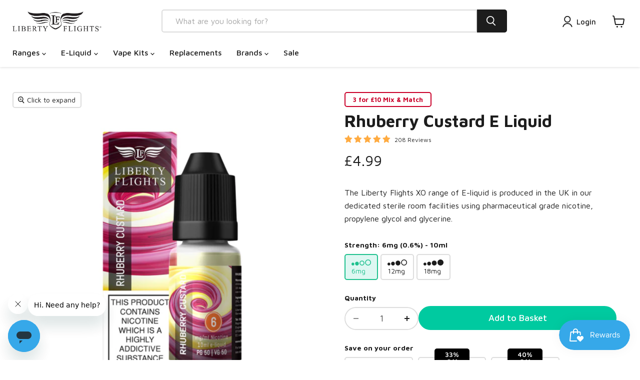

--- FILE ---
content_type: text/html; charset=utf-8
request_url: https://www.liberty-flights.co.uk/products/rhuberry-custard-e-liquid
body_size: 46128
content:
<!doctype html>
<html class="no-js no-touch" lang="en">
  <head>
  <script>
    window.Store = window.Store || {};
    window.Store.id = 58349715500;
  </script>
    <meta charset="utf-8">
    <meta http-equiv="x-ua-compatible" content="IE=edge">

    <link rel="preconnect" href="https://cdn.shopify.com">
    <link rel="preconnect" href="https://fonts.shopifycdn.com">
    <link rel="preconnect" href="https://v.shopify.com">
    <link rel="preconnect" href="https://cdn.shopifycloud.com">

    <title>Rhuberry Custard E Liquid — Liberty Flights</title>

    
      <meta name="description" content="Our XO Rhuberry Custard is a deliciously rich, fruity flavour. The tart rhubarb is exquisitely balanced with sweet, ripe raspberries, rounded with a good old dollop of sweet, creamy vanilla custard.These 10ml bottles come in nicotine strengths ranging from 6mg to 18mg in a 50/50 PG/VG formulation. This makes them suite">
    

    
  <link rel="shortcut icon" href="//www.liberty-flights.co.uk/cdn/shop/files/logo-3_32x32.png?v=1658403649" type="image/png">


      <link rel="canonical" href="https://www.liberty-flights.co.uk/products/rhuberry-custard-e-liquid" />
    

    <meta name="viewport" content="width=device-width">

    
    















<meta property="og:site_name" content="Liberty Flights">
<meta property="og:url" content="https://www.liberty-flights.co.uk/products/rhuberry-custard-e-liquid">
<meta property="og:title" content="Rhuberry Custard E Liquid">
<meta property="og:type" content="website">
<meta property="og:description" content="Our XO Rhuberry Custard is a deliciously rich, fruity flavour. The tart rhubarb is exquisitely balanced with sweet, ripe raspberries, rounded with a good old dollop of sweet, creamy vanilla custard.These 10ml bottles come in nicotine strengths ranging from 6mg to 18mg in a 50/50 PG/VG formulation. This makes them suite">




    
    
    

    
    
    <meta
      property="og:image"
      content="https://www.liberty-flights.co.uk/cdn/shop/files/Untitleddesign_9_1200x1200.png?v=1693903165"
    />
    <meta
      property="og:image:secure_url"
      content="https://www.liberty-flights.co.uk/cdn/shop/files/Untitleddesign_9_1200x1200.png?v=1693903165"
    />
    <meta property="og:image:width" content="1200" />
    <meta property="og:image:height" content="1200" />
    
    
    <meta property="og:image:alt" content="Rhuberry Custard XO 50/50 e-liquid " />
  









  <meta name="twitter:site" content="@libflightsuk">








<meta name="twitter:title" content="Rhuberry Custard E Liquid">
<meta name="twitter:description" content="Our XO Rhuberry Custard is a deliciously rich, fruity flavour. The tart rhubarb is exquisitely balanced with sweet, ripe raspberries, rounded with a good old dollop of sweet, creamy vanilla custard.These 10ml bottles come in nicotine strengths ranging from 6mg to 18mg in a 50/50 PG/VG formulation. This makes them suite">


    
    
    
      
      
      <meta name="twitter:card" content="summary">
    
    
    <meta
      property="twitter:image"
      content="https://www.liberty-flights.co.uk/cdn/shop/files/Untitleddesign_9_1200x1200_crop_center.png?v=1693903165"
    />
    <meta property="twitter:image:width" content="1200" />
    <meta property="twitter:image:height" content="1200" />
    
    
    <meta property="twitter:image:alt" content="Rhuberry Custard XO 50/50 e-liquid " />
  



    <link rel="preload" href="//www.liberty-flights.co.uk/cdn/fonts/maven_pro/mavenpro_n5.ce007c5b78ce56cdb6d8a7dfd4b878f24918d849.woff2" as="font" crossorigin="anonymous">
    <link rel="preload" as="style" href="//www.liberty-flights.co.uk/cdn/shop/t/10/assets/theme.css?v=100218457616259646281763994984">
    <link rel="preload" as="style" href="//www.liberty-flights.co.uk/cdn/shop/t/10/assets/custom.css?v=92244877521427224931739976739">
    <link rel="preload" as="style" href="https://cdnjs.cloudflare.com/ajax/libs/font-awesome/5.13.0/css/all.min.css">


    <script>window.performance && window.performance.mark && window.performance.mark('shopify.content_for_header.start');</script><meta id="shopify-digital-wallet" name="shopify-digital-wallet" content="/58349715500/digital_wallets/dialog">
<meta name="shopify-checkout-api-token" content="e614361bf3cdcb6f4ec0f8849c79c7d0">
<meta id="in-context-paypal-metadata" data-shop-id="58349715500" data-venmo-supported="false" data-environment="production" data-locale="en_US" data-paypal-v4="true" data-currency="GBP">
<link rel="alternate" type="application/json+oembed" href="https://www.liberty-flights.co.uk/products/rhuberry-custard-e-liquid.oembed">
<script async="async" src="/checkouts/internal/preloads.js?locale=en-GB"></script>
<script id="shopify-features" type="application/json">{"accessToken":"e614361bf3cdcb6f4ec0f8849c79c7d0","betas":["rich-media-storefront-analytics"],"domain":"www.liberty-flights.co.uk","predictiveSearch":true,"shopId":58349715500,"locale":"en"}</script>
<script>var Shopify = Shopify || {};
Shopify.shop = "libertyflights-uk.myshopify.com";
Shopify.locale = "en";
Shopify.currency = {"active":"GBP","rate":"1.0"};
Shopify.country = "GB";
Shopify.theme = {"name":"New Photography 2025","id":178960171392,"schema_name":"Empire","schema_version":"9.1.1","theme_store_id":838,"role":"main"};
Shopify.theme.handle = "null";
Shopify.theme.style = {"id":null,"handle":null};
Shopify.cdnHost = "www.liberty-flights.co.uk/cdn";
Shopify.routes = Shopify.routes || {};
Shopify.routes.root = "/";</script>
<script type="module">!function(o){(o.Shopify=o.Shopify||{}).modules=!0}(window);</script>
<script>!function(o){function n(){var o=[];function n(){o.push(Array.prototype.slice.apply(arguments))}return n.q=o,n}var t=o.Shopify=o.Shopify||{};t.loadFeatures=n(),t.autoloadFeatures=n()}(window);</script>
<script id="shop-js-analytics" type="application/json">{"pageType":"product"}</script>
<script defer="defer" async type="module" src="//www.liberty-flights.co.uk/cdn/shopifycloud/shop-js/modules/v2/client.init-shop-cart-sync_BApSsMSl.en.esm.js"></script>
<script defer="defer" async type="module" src="//www.liberty-flights.co.uk/cdn/shopifycloud/shop-js/modules/v2/chunk.common_CBoos6YZ.esm.js"></script>
<script type="module">
  await import("//www.liberty-flights.co.uk/cdn/shopifycloud/shop-js/modules/v2/client.init-shop-cart-sync_BApSsMSl.en.esm.js");
await import("//www.liberty-flights.co.uk/cdn/shopifycloud/shop-js/modules/v2/chunk.common_CBoos6YZ.esm.js");

  window.Shopify.SignInWithShop?.initShopCartSync?.({"fedCMEnabled":true,"windoidEnabled":true});

</script>
<script>(function() {
  var isLoaded = false;
  function asyncLoad() {
    if (isLoaded) return;
    isLoaded = true;
    var urls = ["https:\/\/js.smile.io\/v1\/smile-shopify.js?shop=libertyflights-uk.myshopify.com","https:\/\/chimpstatic.com\/mcjs-connected\/js\/users\/4a3b52497663dba224f50e2c3\/020856a432edd6b081038c63d.js?shop=libertyflights-uk.myshopify.com","https:\/\/ecommplugins-scripts.trustpilot.com\/v2.1\/js\/header.min.js?settings=eyJrZXkiOiJrQkRWQTE3dUxvZTBlR2Q5IiwicyI6InNrdSJ9\u0026shop=libertyflights-uk.myshopify.com","https:\/\/ecommplugins-trustboxsettings.trustpilot.com\/libertyflights-uk.myshopify.com.js?settings=1759839370682\u0026shop=libertyflights-uk.myshopify.com","https:\/\/ecommplugins-scripts.trustpilot.com\/v2.1\/js\/success.min.js?settings=eyJrZXkiOiJrQkRWQTE3dUxvZTBlR2Q5IiwicyI6InNrdSIsInQiOlsib3JkZXJzL2Z1bGZpbGxlZCJdLCJ2IjoiIiwiYSI6IiJ9\u0026shop=libertyflights-uk.myshopify.com"];
    for (var i = 0; i < urls.length; i++) {
      var s = document.createElement('script');
      s.type = 'text/javascript';
      s.async = true;
      s.src = urls[i];
      var x = document.getElementsByTagName('script')[0];
      x.parentNode.insertBefore(s, x);
    }
  };
  if(window.attachEvent) {
    window.attachEvent('onload', asyncLoad);
  } else {
    window.addEventListener('load', asyncLoad, false);
  }
})();</script>
<script id="__st">var __st={"a":58349715500,"offset":0,"reqid":"cba27181-30b7-491f-965a-9e645bb35455-1768926625","pageurl":"www.liberty-flights.co.uk\/products\/rhuberry-custard-e-liquid","u":"36a17b106774","p":"product","rtyp":"product","rid":6907575107628};</script>
<script>window.ShopifyPaypalV4VisibilityTracking = true;</script>
<script id="captcha-bootstrap">!function(){'use strict';const t='contact',e='account',n='new_comment',o=[[t,t],['blogs',n],['comments',n],[t,'customer']],c=[[e,'customer_login'],[e,'guest_login'],[e,'recover_customer_password'],[e,'create_customer']],r=t=>t.map((([t,e])=>`form[action*='/${t}']:not([data-nocaptcha='true']) input[name='form_type'][value='${e}']`)).join(','),a=t=>()=>t?[...document.querySelectorAll(t)].map((t=>t.form)):[];function s(){const t=[...o],e=r(t);return a(e)}const i='password',u='form_key',d=['recaptcha-v3-token','g-recaptcha-response','h-captcha-response',i],f=()=>{try{return window.sessionStorage}catch{return}},m='__shopify_v',_=t=>t.elements[u];function p(t,e,n=!1){try{const o=window.sessionStorage,c=JSON.parse(o.getItem(e)),{data:r}=function(t){const{data:e,action:n}=t;return t[m]||n?{data:e,action:n}:{data:t,action:n}}(c);for(const[e,n]of Object.entries(r))t.elements[e]&&(t.elements[e].value=n);n&&o.removeItem(e)}catch(o){console.error('form repopulation failed',{error:o})}}const l='form_type',E='cptcha';function T(t){t.dataset[E]=!0}const w=window,h=w.document,L='Shopify',v='ce_forms',y='captcha';let A=!1;((t,e)=>{const n=(g='f06e6c50-85a8-45c8-87d0-21a2b65856fe',I='https://cdn.shopify.com/shopifycloud/storefront-forms-hcaptcha/ce_storefront_forms_captcha_hcaptcha.v1.5.2.iife.js',D={infoText:'Protected by hCaptcha',privacyText:'Privacy',termsText:'Terms'},(t,e,n)=>{const o=w[L][v],c=o.bindForm;if(c)return c(t,g,e,D).then(n);var r;o.q.push([[t,g,e,D],n]),r=I,A||(h.body.append(Object.assign(h.createElement('script'),{id:'captcha-provider',async:!0,src:r})),A=!0)});var g,I,D;w[L]=w[L]||{},w[L][v]=w[L][v]||{},w[L][v].q=[],w[L][y]=w[L][y]||{},w[L][y].protect=function(t,e){n(t,void 0,e),T(t)},Object.freeze(w[L][y]),function(t,e,n,w,h,L){const[v,y,A,g]=function(t,e,n){const i=e?o:[],u=t?c:[],d=[...i,...u],f=r(d),m=r(i),_=r(d.filter((([t,e])=>n.includes(e))));return[a(f),a(m),a(_),s()]}(w,h,L),I=t=>{const e=t.target;return e instanceof HTMLFormElement?e:e&&e.form},D=t=>v().includes(t);t.addEventListener('submit',(t=>{const e=I(t);if(!e)return;const n=D(e)&&!e.dataset.hcaptchaBound&&!e.dataset.recaptchaBound,o=_(e),c=g().includes(e)&&(!o||!o.value);(n||c)&&t.preventDefault(),c&&!n&&(function(t){try{if(!f())return;!function(t){const e=f();if(!e)return;const n=_(t);if(!n)return;const o=n.value;o&&e.removeItem(o)}(t);const e=Array.from(Array(32),(()=>Math.random().toString(36)[2])).join('');!function(t,e){_(t)||t.append(Object.assign(document.createElement('input'),{type:'hidden',name:u})),t.elements[u].value=e}(t,e),function(t,e){const n=f();if(!n)return;const o=[...t.querySelectorAll(`input[type='${i}']`)].map((({name:t})=>t)),c=[...d,...o],r={};for(const[a,s]of new FormData(t).entries())c.includes(a)||(r[a]=s);n.setItem(e,JSON.stringify({[m]:1,action:t.action,data:r}))}(t,e)}catch(e){console.error('failed to persist form',e)}}(e),e.submit())}));const S=(t,e)=>{t&&!t.dataset[E]&&(n(t,e.some((e=>e===t))),T(t))};for(const o of['focusin','change'])t.addEventListener(o,(t=>{const e=I(t);D(e)&&S(e,y())}));const B=e.get('form_key'),M=e.get(l),P=B&&M;t.addEventListener('DOMContentLoaded',(()=>{const t=y();if(P)for(const e of t)e.elements[l].value===M&&p(e,B);[...new Set([...A(),...v().filter((t=>'true'===t.dataset.shopifyCaptcha))])].forEach((e=>S(e,t)))}))}(h,new URLSearchParams(w.location.search),n,t,e,['guest_login'])})(!0,!0)}();</script>
<script integrity="sha256-4kQ18oKyAcykRKYeNunJcIwy7WH5gtpwJnB7kiuLZ1E=" data-source-attribution="shopify.loadfeatures" defer="defer" src="//www.liberty-flights.co.uk/cdn/shopifycloud/storefront/assets/storefront/load_feature-a0a9edcb.js" crossorigin="anonymous"></script>
<script data-source-attribution="shopify.dynamic_checkout.dynamic.init">var Shopify=Shopify||{};Shopify.PaymentButton=Shopify.PaymentButton||{isStorefrontPortableWallets:!0,init:function(){window.Shopify.PaymentButton.init=function(){};var t=document.createElement("script");t.src="https://www.liberty-flights.co.uk/cdn/shopifycloud/portable-wallets/latest/portable-wallets.en.js",t.type="module",document.head.appendChild(t)}};
</script>
<script data-source-attribution="shopify.dynamic_checkout.buyer_consent">
  function portableWalletsHideBuyerConsent(e){var t=document.getElementById("shopify-buyer-consent"),n=document.getElementById("shopify-subscription-policy-button");t&&n&&(t.classList.add("hidden"),t.setAttribute("aria-hidden","true"),n.removeEventListener("click",e))}function portableWalletsShowBuyerConsent(e){var t=document.getElementById("shopify-buyer-consent"),n=document.getElementById("shopify-subscription-policy-button");t&&n&&(t.classList.remove("hidden"),t.removeAttribute("aria-hidden"),n.addEventListener("click",e))}window.Shopify?.PaymentButton&&(window.Shopify.PaymentButton.hideBuyerConsent=portableWalletsHideBuyerConsent,window.Shopify.PaymentButton.showBuyerConsent=portableWalletsShowBuyerConsent);
</script>
<script data-source-attribution="shopify.dynamic_checkout.cart.bootstrap">document.addEventListener("DOMContentLoaded",(function(){function t(){return document.querySelector("shopify-accelerated-checkout-cart, shopify-accelerated-checkout")}if(t())Shopify.PaymentButton.init();else{new MutationObserver((function(e,n){t()&&(Shopify.PaymentButton.init(),n.disconnect())})).observe(document.body,{childList:!0,subtree:!0})}}));
</script>
<script id='scb4127' type='text/javascript' async='' src='https://www.liberty-flights.co.uk/cdn/shopifycloud/privacy-banner/storefront-banner.js'></script><link id="shopify-accelerated-checkout-styles" rel="stylesheet" media="screen" href="https://www.liberty-flights.co.uk/cdn/shopifycloud/portable-wallets/latest/accelerated-checkout-backwards-compat.css" crossorigin="anonymous">
<style id="shopify-accelerated-checkout-cart">
        #shopify-buyer-consent {
  margin-top: 1em;
  display: inline-block;
  width: 100%;
}

#shopify-buyer-consent.hidden {
  display: none;
}

#shopify-subscription-policy-button {
  background: none;
  border: none;
  padding: 0;
  text-decoration: underline;
  font-size: inherit;
  cursor: pointer;
}

#shopify-subscription-policy-button::before {
  box-shadow: none;
}

      </style>

<script>window.performance && window.performance.mark && window.performance.mark('shopify.content_for_header.end');</script>

    <link href="//www.liberty-flights.co.uk/cdn/shop/t/10/assets/theme.css?v=100218457616259646281763994984" rel="stylesheet" type="text/css" media="all" />
    <link href="//www.liberty-flights.co.uk/cdn/shop/t/10/assets/custom.css?v=92244877521427224931739976739" rel="stylesheet" type="text/css" media="all" />

    
    <script>
      window.Theme = window.Theme || {};
      window.Theme.version = '9.1.1';
      window.Theme.name = 'Empire';
      window.Theme.routes = {
        "root_url": "/",
        "account_url": "/account",
        "account_login_url": "/account/login",
        "account_logout_url": "/account/logout",
        "account_register_url": "/account/register",
        "account_addresses_url": "/account/addresses",
        "collections_url": "/collections",
        "all_products_collection_url": "/collections/all",
        "search_url": "/search",
        "predictive_search_url": "/search/suggest",
        "cart_url": "/cart",
        "cart_add_url": "/cart/add",
        "cart_change_url": "/cart/change",
        "cart_clear_url": "/cart/clear",
        "product_recommendations_url": "/recommendations/products",
      };
    </script>
    

  <div id="shopify-section-filter-menu-settings" class="shopify-section"><style type="text/css">
/*  Filter Menu Color and Image Section CSS */</style>
<link href="//www.liberty-flights.co.uk/cdn/shop/t/10/assets/filter-menu.scss.css?v=148591525149858888021739977924" rel="stylesheet" type="text/css" media="all" />
<script src="//www.liberty-flights.co.uk/cdn/shop/t/10/assets/filter-menu.js?v=79298749081961657871739976739" type="text/javascript"></script>





</div>
  <!-- TrustBox script -->
  <script type="text/javascript" src="//widget.trustpilot.com/bootstrap/v5/tp.widget.bootstrap.min.js" async></script>
  <!-- End TrustBox script -->
  <script defer src="https://cdnjs.cloudflare.com/ajax/libs/jquery/3.3.1/jquery.min.js" integrity="sha256-FgpCb/KJQlLNfOu91ta32o/NMZxltwRo8QtmkMRdAu8=" crossorigin="anonymous"></script>


<!-- BEGIN app block: shopify://apps/bm-country-blocker-ip-blocker/blocks/boostmark-blocker/bf9db4b9-be4b-45e1-8127-bbcc07d93e7e -->

  <script src="https://cdn.shopify.com/extensions/019b300f-1323-7b7a-bda2-a589132c3189/boostymark-regionblock-71/assets/blocker.js?v=4&shop=libertyflights-uk.myshopify.com" async></script>
  <script src="https://cdn.shopify.com/extensions/019b300f-1323-7b7a-bda2-a589132c3189/boostymark-regionblock-71/assets/jk4ukh.js?c=6&shop=libertyflights-uk.myshopify.com" async></script>

  
    <script async>
      function _0x3f8f(_0x223ce8,_0x21bbeb){var _0x6fb9ec=_0x6fb9();return _0x3f8f=function(_0x3f8f82,_0x5dbe6e){_0x3f8f82=_0x3f8f82-0x191;var _0x51bf69=_0x6fb9ec[_0x3f8f82];return _0x51bf69;},_0x3f8f(_0x223ce8,_0x21bbeb);}(function(_0x4724fe,_0xeb51bb){var _0x47dea2=_0x3f8f,_0x141c8b=_0x4724fe();while(!![]){try{var _0x4a9abe=parseInt(_0x47dea2(0x1af))/0x1*(-parseInt(_0x47dea2(0x1aa))/0x2)+-parseInt(_0x47dea2(0x1a7))/0x3*(parseInt(_0x47dea2(0x192))/0x4)+parseInt(_0x47dea2(0x1a3))/0x5*(parseInt(_0x47dea2(0x1a6))/0x6)+-parseInt(_0x47dea2(0x19d))/0x7*(-parseInt(_0x47dea2(0x191))/0x8)+-parseInt(_0x47dea2(0x1a4))/0x9*(parseInt(_0x47dea2(0x196))/0xa)+-parseInt(_0x47dea2(0x1a0))/0xb+parseInt(_0x47dea2(0x198))/0xc;if(_0x4a9abe===_0xeb51bb)break;else _0x141c8b['push'](_0x141c8b['shift']());}catch(_0x5bdae7){_0x141c8b['push'](_0x141c8b['shift']());}}}(_0x6fb9,0x2b917),function e(){var _0x379294=_0x3f8f;window[_0x379294(0x19f)]=![];var _0x59af3b=new MutationObserver(function(_0x10185c){var _0x39bea0=_0x379294;_0x10185c[_0x39bea0(0x19b)](function(_0x486a2e){var _0x1ea3a0=_0x39bea0;_0x486a2e['addedNodes'][_0x1ea3a0(0x19b)](function(_0x1880c1){var _0x37d441=_0x1ea3a0;if(_0x1880c1[_0x37d441(0x193)]===_0x37d441(0x19c)&&window[_0x37d441(0x19f)]==![]){var _0x64f391=_0x1880c1['textContent']||_0x1880c1[_0x37d441(0x19e)];_0x64f391[_0x37d441(0x1ad)](_0x37d441(0x1ab))&&(window[_0x37d441(0x19f)]=!![],window['_bm_blocked_script']=_0x64f391,_0x1880c1[_0x37d441(0x194)][_0x37d441(0x1a2)](_0x1880c1),_0x59af3b[_0x37d441(0x195)]());}});});});_0x59af3b[_0x379294(0x1a9)](document[_0x379294(0x1a5)],{'childList':!![],'subtree':!![]}),setTimeout(()=>{var _0x43bd71=_0x379294;if(!window[_0x43bd71(0x1ae)]&&window['_bm_blocked']){var _0x4f89e0=document[_0x43bd71(0x1a8)](_0x43bd71(0x19a));_0x4f89e0[_0x43bd71(0x1ac)]=_0x43bd71(0x197),_0x4f89e0[_0x43bd71(0x1a1)]=window['_bm_blocked_script'],document[_0x43bd71(0x199)]['appendChild'](_0x4f89e0);}},0x2ee0);}());function _0x6fb9(){var _0x432d5b=['head','script','forEach','SCRIPT','7fPmGqS','src','_bm_blocked','1276902CZtaAd','textContent','removeChild','5xRSprd','513qTrjgw','documentElement','1459980yoQzSv','6QRCLrj','createElement','observe','33750bDyRAA','var\x20customDocumentWrite\x20=\x20function(content)','className','includes','bmExtension','11ecERGS','2776368sDqaNF','444776RGnQWH','nodeName','parentNode','disconnect','25720cFqzCY','analytics','3105336gpytKO'];_0x6fb9=function(){return _0x432d5b;};return _0x6fb9();}
    </script>
  

  

  
    <script async>
      !function(){var t;new MutationObserver(function(t,e){if(document.body&&(e.disconnect(),!window.bmExtension)){let i=document.createElement('div');i.id='bm-preload-mask',i.style.cssText='position: fixed !important; top: 0 !important; left: 0 !important; width: 100% !important; height: 100% !important; background-color: white !important; z-index: 2147483647 !important; display: block !important;',document.body.appendChild(i),setTimeout(function(){i.parentNode&&i.parentNode.removeChild(i);},1e4);}}).observe(document.documentElement,{childList:!0,subtree:!0});}();
    </script>
  

  

  













<!-- END app block --><!-- BEGIN app block: shopify://apps/pagefly-page-builder/blocks/app-embed/83e179f7-59a0-4589-8c66-c0dddf959200 -->

<!-- BEGIN app snippet: pagefly-cro-ab-testing-main -->







<script>
  ;(function () {
    const url = new URL(window.location)
    const viewParam = url.searchParams.get('view')
    if (viewParam && viewParam.includes('variant-pf-')) {
      url.searchParams.set('pf_v', viewParam)
      url.searchParams.delete('view')
      window.history.replaceState({}, '', url)
    }
  })()
</script>



<script type='module'>
  
  window.PAGEFLY_CRO = window.PAGEFLY_CRO || {}

  window.PAGEFLY_CRO['data_debug'] = {
    original_template_suffix: "all_products",
    allow_ab_test: false,
    ab_test_start_time: 0,
    ab_test_end_time: 0,
    today_date_time: 1768926625000,
  }
  window.PAGEFLY_CRO['GA4'] = { enabled: false}
</script>

<!-- END app snippet -->








  <script src='https://cdn.shopify.com/extensions/019bb4f9-aed6-78a3-be91-e9d44663e6bf/pagefly-page-builder-215/assets/pagefly-helper.js' defer='defer'></script>

  <script src='https://cdn.shopify.com/extensions/019bb4f9-aed6-78a3-be91-e9d44663e6bf/pagefly-page-builder-215/assets/pagefly-general-helper.js' defer='defer'></script>

  <script src='https://cdn.shopify.com/extensions/019bb4f9-aed6-78a3-be91-e9d44663e6bf/pagefly-page-builder-215/assets/pagefly-snap-slider.js' defer='defer'></script>

  <script src='https://cdn.shopify.com/extensions/019bb4f9-aed6-78a3-be91-e9d44663e6bf/pagefly-page-builder-215/assets/pagefly-slideshow-v3.js' defer='defer'></script>

  <script src='https://cdn.shopify.com/extensions/019bb4f9-aed6-78a3-be91-e9d44663e6bf/pagefly-page-builder-215/assets/pagefly-slideshow-v4.js' defer='defer'></script>

  <script src='https://cdn.shopify.com/extensions/019bb4f9-aed6-78a3-be91-e9d44663e6bf/pagefly-page-builder-215/assets/pagefly-glider.js' defer='defer'></script>

  <script src='https://cdn.shopify.com/extensions/019bb4f9-aed6-78a3-be91-e9d44663e6bf/pagefly-page-builder-215/assets/pagefly-slideshow-v1-v2.js' defer='defer'></script>

  <script src='https://cdn.shopify.com/extensions/019bb4f9-aed6-78a3-be91-e9d44663e6bf/pagefly-page-builder-215/assets/pagefly-product-media.js' defer='defer'></script>

  <script src='https://cdn.shopify.com/extensions/019bb4f9-aed6-78a3-be91-e9d44663e6bf/pagefly-page-builder-215/assets/pagefly-product.js' defer='defer'></script>


<script id='pagefly-helper-data' type='application/json'>
  {
    "page_optimization": {
      "assets_prefetching": false
    },
    "elements_asset_mapper": {
      "Accordion": "https://cdn.shopify.com/extensions/019bb4f9-aed6-78a3-be91-e9d44663e6bf/pagefly-page-builder-215/assets/pagefly-accordion.js",
      "Accordion3": "https://cdn.shopify.com/extensions/019bb4f9-aed6-78a3-be91-e9d44663e6bf/pagefly-page-builder-215/assets/pagefly-accordion3.js",
      "CountDown": "https://cdn.shopify.com/extensions/019bb4f9-aed6-78a3-be91-e9d44663e6bf/pagefly-page-builder-215/assets/pagefly-countdown.js",
      "GMap1": "https://cdn.shopify.com/extensions/019bb4f9-aed6-78a3-be91-e9d44663e6bf/pagefly-page-builder-215/assets/pagefly-gmap.js",
      "GMap2": "https://cdn.shopify.com/extensions/019bb4f9-aed6-78a3-be91-e9d44663e6bf/pagefly-page-builder-215/assets/pagefly-gmap.js",
      "GMapBasicV2": "https://cdn.shopify.com/extensions/019bb4f9-aed6-78a3-be91-e9d44663e6bf/pagefly-page-builder-215/assets/pagefly-gmap.js",
      "GMapAdvancedV2": "https://cdn.shopify.com/extensions/019bb4f9-aed6-78a3-be91-e9d44663e6bf/pagefly-page-builder-215/assets/pagefly-gmap.js",
      "HTML.Video": "https://cdn.shopify.com/extensions/019bb4f9-aed6-78a3-be91-e9d44663e6bf/pagefly-page-builder-215/assets/pagefly-htmlvideo.js",
      "HTML.Video2": "https://cdn.shopify.com/extensions/019bb4f9-aed6-78a3-be91-e9d44663e6bf/pagefly-page-builder-215/assets/pagefly-htmlvideo2.js",
      "HTML.Video3": "https://cdn.shopify.com/extensions/019bb4f9-aed6-78a3-be91-e9d44663e6bf/pagefly-page-builder-215/assets/pagefly-htmlvideo2.js",
      "BackgroundVideo": "https://cdn.shopify.com/extensions/019bb4f9-aed6-78a3-be91-e9d44663e6bf/pagefly-page-builder-215/assets/pagefly-htmlvideo2.js",
      "Instagram": "https://cdn.shopify.com/extensions/019bb4f9-aed6-78a3-be91-e9d44663e6bf/pagefly-page-builder-215/assets/pagefly-instagram.js",
      "Instagram2": "https://cdn.shopify.com/extensions/019bb4f9-aed6-78a3-be91-e9d44663e6bf/pagefly-page-builder-215/assets/pagefly-instagram.js",
      "Insta3": "https://cdn.shopify.com/extensions/019bb4f9-aed6-78a3-be91-e9d44663e6bf/pagefly-page-builder-215/assets/pagefly-instagram3.js",
      "Tabs": "https://cdn.shopify.com/extensions/019bb4f9-aed6-78a3-be91-e9d44663e6bf/pagefly-page-builder-215/assets/pagefly-tab.js",
      "Tabs3": "https://cdn.shopify.com/extensions/019bb4f9-aed6-78a3-be91-e9d44663e6bf/pagefly-page-builder-215/assets/pagefly-tab3.js",
      "ProductBox": "https://cdn.shopify.com/extensions/019bb4f9-aed6-78a3-be91-e9d44663e6bf/pagefly-page-builder-215/assets/pagefly-cart.js",
      "FBPageBox2": "https://cdn.shopify.com/extensions/019bb4f9-aed6-78a3-be91-e9d44663e6bf/pagefly-page-builder-215/assets/pagefly-facebook.js",
      "FBLikeButton2": "https://cdn.shopify.com/extensions/019bb4f9-aed6-78a3-be91-e9d44663e6bf/pagefly-page-builder-215/assets/pagefly-facebook.js",
      "TwitterFeed2": "https://cdn.shopify.com/extensions/019bb4f9-aed6-78a3-be91-e9d44663e6bf/pagefly-page-builder-215/assets/pagefly-twitter.js",
      "Paragraph4": "https://cdn.shopify.com/extensions/019bb4f9-aed6-78a3-be91-e9d44663e6bf/pagefly-page-builder-215/assets/pagefly-paragraph4.js",

      "AliReviews": "https://cdn.shopify.com/extensions/019bb4f9-aed6-78a3-be91-e9d44663e6bf/pagefly-page-builder-215/assets/pagefly-3rd-elements.js",
      "BackInStock": "https://cdn.shopify.com/extensions/019bb4f9-aed6-78a3-be91-e9d44663e6bf/pagefly-page-builder-215/assets/pagefly-3rd-elements.js",
      "GloboBackInStock": "https://cdn.shopify.com/extensions/019bb4f9-aed6-78a3-be91-e9d44663e6bf/pagefly-page-builder-215/assets/pagefly-3rd-elements.js",
      "GrowaveWishlist": "https://cdn.shopify.com/extensions/019bb4f9-aed6-78a3-be91-e9d44663e6bf/pagefly-page-builder-215/assets/pagefly-3rd-elements.js",
      "InfiniteOptionsShopPad": "https://cdn.shopify.com/extensions/019bb4f9-aed6-78a3-be91-e9d44663e6bf/pagefly-page-builder-215/assets/pagefly-3rd-elements.js",
      "InkybayProductPersonalizer": "https://cdn.shopify.com/extensions/019bb4f9-aed6-78a3-be91-e9d44663e6bf/pagefly-page-builder-215/assets/pagefly-3rd-elements.js",
      "LimeSpot": "https://cdn.shopify.com/extensions/019bb4f9-aed6-78a3-be91-e9d44663e6bf/pagefly-page-builder-215/assets/pagefly-3rd-elements.js",
      "Loox": "https://cdn.shopify.com/extensions/019bb4f9-aed6-78a3-be91-e9d44663e6bf/pagefly-page-builder-215/assets/pagefly-3rd-elements.js",
      "Opinew": "https://cdn.shopify.com/extensions/019bb4f9-aed6-78a3-be91-e9d44663e6bf/pagefly-page-builder-215/assets/pagefly-3rd-elements.js",
      "Powr": "https://cdn.shopify.com/extensions/019bb4f9-aed6-78a3-be91-e9d44663e6bf/pagefly-page-builder-215/assets/pagefly-3rd-elements.js",
      "ProductReviews": "https://cdn.shopify.com/extensions/019bb4f9-aed6-78a3-be91-e9d44663e6bf/pagefly-page-builder-215/assets/pagefly-3rd-elements.js",
      "PushOwl": "https://cdn.shopify.com/extensions/019bb4f9-aed6-78a3-be91-e9d44663e6bf/pagefly-page-builder-215/assets/pagefly-3rd-elements.js",
      "ReCharge": "https://cdn.shopify.com/extensions/019bb4f9-aed6-78a3-be91-e9d44663e6bf/pagefly-page-builder-215/assets/pagefly-3rd-elements.js",
      "Rivyo": "https://cdn.shopify.com/extensions/019bb4f9-aed6-78a3-be91-e9d44663e6bf/pagefly-page-builder-215/assets/pagefly-3rd-elements.js",
      "TrackingMore": "https://cdn.shopify.com/extensions/019bb4f9-aed6-78a3-be91-e9d44663e6bf/pagefly-page-builder-215/assets/pagefly-3rd-elements.js",
      "Vitals": "https://cdn.shopify.com/extensions/019bb4f9-aed6-78a3-be91-e9d44663e6bf/pagefly-page-builder-215/assets/pagefly-3rd-elements.js",
      "Wiser": "https://cdn.shopify.com/extensions/019bb4f9-aed6-78a3-be91-e9d44663e6bf/pagefly-page-builder-215/assets/pagefly-3rd-elements.js"
    },
    "custom_elements_mapper": {
      "pf-click-action-element": "https://cdn.shopify.com/extensions/019bb4f9-aed6-78a3-be91-e9d44663e6bf/pagefly-page-builder-215/assets/pagefly-click-action-element.js",
      "pf-dialog-element": "https://cdn.shopify.com/extensions/019bb4f9-aed6-78a3-be91-e9d44663e6bf/pagefly-page-builder-215/assets/pagefly-dialog-element.js"
    }
  }
</script>


<!-- END app block --><!-- BEGIN app block: shopify://apps/klaviyo-email-marketing-sms/blocks/klaviyo-onsite-embed/2632fe16-c075-4321-a88b-50b567f42507 -->












  <script async src="https://static.klaviyo.com/onsite/js/VP5eGR/klaviyo.js?company_id=VP5eGR"></script>
  <script>!function(){if(!window.klaviyo){window._klOnsite=window._klOnsite||[];try{window.klaviyo=new Proxy({},{get:function(n,i){return"push"===i?function(){var n;(n=window._klOnsite).push.apply(n,arguments)}:function(){for(var n=arguments.length,o=new Array(n),w=0;w<n;w++)o[w]=arguments[w];var t="function"==typeof o[o.length-1]?o.pop():void 0,e=new Promise((function(n){window._klOnsite.push([i].concat(o,[function(i){t&&t(i),n(i)}]))}));return e}}})}catch(n){window.klaviyo=window.klaviyo||[],window.klaviyo.push=function(){var n;(n=window._klOnsite).push.apply(n,arguments)}}}}();</script>

  
    <script id="viewed_product">
      if (item == null) {
        var _learnq = _learnq || [];

        var MetafieldReviews = null
        var MetafieldYotpoRating = null
        var MetafieldYotpoCount = null
        var MetafieldLooxRating = null
        var MetafieldLooxCount = null
        var okendoProduct = null
        var okendoProductReviewCount = null
        var okendoProductReviewAverageValue = null
        try {
          // The following fields are used for Customer Hub recently viewed in order to add reviews.
          // This information is not part of __kla_viewed. Instead, it is part of __kla_viewed_reviewed_items
          MetafieldReviews = {"rating":{"scale_min":"1.0","scale_max":"5.0","value":"4.850961538"},"rating_count":208};
          MetafieldYotpoRating = null
          MetafieldYotpoCount = null
          MetafieldLooxRating = null
          MetafieldLooxCount = null

          okendoProduct = null
          // If the okendo metafield is not legacy, it will error, which then requires the new json formatted data
          if (okendoProduct && 'error' in okendoProduct) {
            okendoProduct = null
          }
          okendoProductReviewCount = okendoProduct ? okendoProduct.reviewCount : null
          okendoProductReviewAverageValue = okendoProduct ? okendoProduct.reviewAverageValue : null
        } catch (error) {
          console.error('Error in Klaviyo onsite reviews tracking:', error);
        }

        var item = {
          Name: "Rhuberry Custard E Liquid",
          ProductID: 6907575107628,
          Categories: ["10ml","10ml E-Liquid","12mg","12mg E Liquid","18mg","18mg E Liquid","50\/50","50\/50 E Liquid","6mg","6mg E Liquid","All","custard","E Liquid","E Liquid","Liberty Flights","raspberry","rhubarb","sweet","Sweet Flavour E Liquids","vanilla","XO E Liquid","XO E Liquid"],
          ImageURL: "https://www.liberty-flights.co.uk/cdn/shop/files/Untitleddesign_9_grande.png?v=1693903165",
          URL: "https://www.liberty-flights.co.uk/products/rhuberry-custard-e-liquid",
          Brand: "Liberty Flights",
          Price: "£4.99",
          Value: "4.99",
          CompareAtPrice: "£0.00"
        };
        _learnq.push(['track', 'Viewed Product', item]);
        _learnq.push(['trackViewedItem', {
          Title: item.Name,
          ItemId: item.ProductID,
          Categories: item.Categories,
          ImageUrl: item.ImageURL,
          Url: item.URL,
          Metadata: {
            Brand: item.Brand,
            Price: item.Price,
            Value: item.Value,
            CompareAtPrice: item.CompareAtPrice
          },
          metafields:{
            reviews: MetafieldReviews,
            yotpo:{
              rating: MetafieldYotpoRating,
              count: MetafieldYotpoCount,
            },
            loox:{
              rating: MetafieldLooxRating,
              count: MetafieldLooxCount,
            },
            okendo: {
              rating: okendoProductReviewAverageValue,
              count: okendoProductReviewCount,
            }
          }
        }]);
      }
    </script>
  




  <script>
    window.klaviyoReviewsProductDesignMode = false
  </script>







<!-- END app block --><script src="https://cdn.shopify.com/extensions/019bd851-85ed-795f-8647-0f9a2d79de29/smile-io-269/assets/smile-loader.js" type="text/javascript" defer="defer"></script>
<link href="https://monorail-edge.shopifysvc.com" rel="dns-prefetch">
<script>(function(){if ("sendBeacon" in navigator && "performance" in window) {try {var session_token_from_headers = performance.getEntriesByType('navigation')[0].serverTiming.find(x => x.name == '_s').description;} catch {var session_token_from_headers = undefined;}var session_cookie_matches = document.cookie.match(/_shopify_s=([^;]*)/);var session_token_from_cookie = session_cookie_matches && session_cookie_matches.length === 2 ? session_cookie_matches[1] : "";var session_token = session_token_from_headers || session_token_from_cookie || "";function handle_abandonment_event(e) {var entries = performance.getEntries().filter(function(entry) {return /monorail-edge.shopifysvc.com/.test(entry.name);});if (!window.abandonment_tracked && entries.length === 0) {window.abandonment_tracked = true;var currentMs = Date.now();var navigation_start = performance.timing.navigationStart;var payload = {shop_id: 58349715500,url: window.location.href,navigation_start,duration: currentMs - navigation_start,session_token,page_type: "product"};window.navigator.sendBeacon("https://monorail-edge.shopifysvc.com/v1/produce", JSON.stringify({schema_id: "online_store_buyer_site_abandonment/1.1",payload: payload,metadata: {event_created_at_ms: currentMs,event_sent_at_ms: currentMs}}));}}window.addEventListener('pagehide', handle_abandonment_event);}}());</script>
<script id="web-pixels-manager-setup">(function e(e,d,r,n,o){if(void 0===o&&(o={}),!Boolean(null===(a=null===(i=window.Shopify)||void 0===i?void 0:i.analytics)||void 0===a?void 0:a.replayQueue)){var i,a;window.Shopify=window.Shopify||{};var t=window.Shopify;t.analytics=t.analytics||{};var s=t.analytics;s.replayQueue=[],s.publish=function(e,d,r){return s.replayQueue.push([e,d,r]),!0};try{self.performance.mark("wpm:start")}catch(e){}var l=function(){var e={modern:/Edge?\/(1{2}[4-9]|1[2-9]\d|[2-9]\d{2}|\d{4,})\.\d+(\.\d+|)|Firefox\/(1{2}[4-9]|1[2-9]\d|[2-9]\d{2}|\d{4,})\.\d+(\.\d+|)|Chrom(ium|e)\/(9{2}|\d{3,})\.\d+(\.\d+|)|(Maci|X1{2}).+ Version\/(15\.\d+|(1[6-9]|[2-9]\d|\d{3,})\.\d+)([,.]\d+|)( \(\w+\)|)( Mobile\/\w+|) Safari\/|Chrome.+OPR\/(9{2}|\d{3,})\.\d+\.\d+|(CPU[ +]OS|iPhone[ +]OS|CPU[ +]iPhone|CPU IPhone OS|CPU iPad OS)[ +]+(15[._]\d+|(1[6-9]|[2-9]\d|\d{3,})[._]\d+)([._]\d+|)|Android:?[ /-](13[3-9]|1[4-9]\d|[2-9]\d{2}|\d{4,})(\.\d+|)(\.\d+|)|Android.+Firefox\/(13[5-9]|1[4-9]\d|[2-9]\d{2}|\d{4,})\.\d+(\.\d+|)|Android.+Chrom(ium|e)\/(13[3-9]|1[4-9]\d|[2-9]\d{2}|\d{4,})\.\d+(\.\d+|)|SamsungBrowser\/([2-9]\d|\d{3,})\.\d+/,legacy:/Edge?\/(1[6-9]|[2-9]\d|\d{3,})\.\d+(\.\d+|)|Firefox\/(5[4-9]|[6-9]\d|\d{3,})\.\d+(\.\d+|)|Chrom(ium|e)\/(5[1-9]|[6-9]\d|\d{3,})\.\d+(\.\d+|)([\d.]+$|.*Safari\/(?![\d.]+ Edge\/[\d.]+$))|(Maci|X1{2}).+ Version\/(10\.\d+|(1[1-9]|[2-9]\d|\d{3,})\.\d+)([,.]\d+|)( \(\w+\)|)( Mobile\/\w+|) Safari\/|Chrome.+OPR\/(3[89]|[4-9]\d|\d{3,})\.\d+\.\d+|(CPU[ +]OS|iPhone[ +]OS|CPU[ +]iPhone|CPU IPhone OS|CPU iPad OS)[ +]+(10[._]\d+|(1[1-9]|[2-9]\d|\d{3,})[._]\d+)([._]\d+|)|Android:?[ /-](13[3-9]|1[4-9]\d|[2-9]\d{2}|\d{4,})(\.\d+|)(\.\d+|)|Mobile Safari.+OPR\/([89]\d|\d{3,})\.\d+\.\d+|Android.+Firefox\/(13[5-9]|1[4-9]\d|[2-9]\d{2}|\d{4,})\.\d+(\.\d+|)|Android.+Chrom(ium|e)\/(13[3-9]|1[4-9]\d|[2-9]\d{2}|\d{4,})\.\d+(\.\d+|)|Android.+(UC? ?Browser|UCWEB|U3)[ /]?(15\.([5-9]|\d{2,})|(1[6-9]|[2-9]\d|\d{3,})\.\d+)\.\d+|SamsungBrowser\/(5\.\d+|([6-9]|\d{2,})\.\d+)|Android.+MQ{2}Browser\/(14(\.(9|\d{2,})|)|(1[5-9]|[2-9]\d|\d{3,})(\.\d+|))(\.\d+|)|K[Aa][Ii]OS\/(3\.\d+|([4-9]|\d{2,})\.\d+)(\.\d+|)/},d=e.modern,r=e.legacy,n=navigator.userAgent;return n.match(d)?"modern":n.match(r)?"legacy":"unknown"}(),u="modern"===l?"modern":"legacy",c=(null!=n?n:{modern:"",legacy:""})[u],f=function(e){return[e.baseUrl,"/wpm","/b",e.hashVersion,"modern"===e.buildTarget?"m":"l",".js"].join("")}({baseUrl:d,hashVersion:r,buildTarget:u}),m=function(e){var d=e.version,r=e.bundleTarget,n=e.surface,o=e.pageUrl,i=e.monorailEndpoint;return{emit:function(e){var a=e.status,t=e.errorMsg,s=(new Date).getTime(),l=JSON.stringify({metadata:{event_sent_at_ms:s},events:[{schema_id:"web_pixels_manager_load/3.1",payload:{version:d,bundle_target:r,page_url:o,status:a,surface:n,error_msg:t},metadata:{event_created_at_ms:s}}]});if(!i)return console&&console.warn&&console.warn("[Web Pixels Manager] No Monorail endpoint provided, skipping logging."),!1;try{return self.navigator.sendBeacon.bind(self.navigator)(i,l)}catch(e){}var u=new XMLHttpRequest;try{return u.open("POST",i,!0),u.setRequestHeader("Content-Type","text/plain"),u.send(l),!0}catch(e){return console&&console.warn&&console.warn("[Web Pixels Manager] Got an unhandled error while logging to Monorail."),!1}}}}({version:r,bundleTarget:l,surface:e.surface,pageUrl:self.location.href,monorailEndpoint:e.monorailEndpoint});try{o.browserTarget=l,function(e){var d=e.src,r=e.async,n=void 0===r||r,o=e.onload,i=e.onerror,a=e.sri,t=e.scriptDataAttributes,s=void 0===t?{}:t,l=document.createElement("script"),u=document.querySelector("head"),c=document.querySelector("body");if(l.async=n,l.src=d,a&&(l.integrity=a,l.crossOrigin="anonymous"),s)for(var f in s)if(Object.prototype.hasOwnProperty.call(s,f))try{l.dataset[f]=s[f]}catch(e){}if(o&&l.addEventListener("load",o),i&&l.addEventListener("error",i),u)u.appendChild(l);else{if(!c)throw new Error("Did not find a head or body element to append the script");c.appendChild(l)}}({src:f,async:!0,onload:function(){if(!function(){var e,d;return Boolean(null===(d=null===(e=window.Shopify)||void 0===e?void 0:e.analytics)||void 0===d?void 0:d.initialized)}()){var d=window.webPixelsManager.init(e)||void 0;if(d){var r=window.Shopify.analytics;r.replayQueue.forEach((function(e){var r=e[0],n=e[1],o=e[2];d.publishCustomEvent(r,n,o)})),r.replayQueue=[],r.publish=d.publishCustomEvent,r.visitor=d.visitor,r.initialized=!0}}},onerror:function(){return m.emit({status:"failed",errorMsg:"".concat(f," has failed to load")})},sri:function(e){var d=/^sha384-[A-Za-z0-9+/=]+$/;return"string"==typeof e&&d.test(e)}(c)?c:"",scriptDataAttributes:o}),m.emit({status:"loading"})}catch(e){m.emit({status:"failed",errorMsg:(null==e?void 0:e.message)||"Unknown error"})}}})({shopId: 58349715500,storefrontBaseUrl: "https://www.liberty-flights.co.uk",extensionsBaseUrl: "https://extensions.shopifycdn.com/cdn/shopifycloud/web-pixels-manager",monorailEndpoint: "https://monorail-edge.shopifysvc.com/unstable/produce_batch",surface: "storefront-renderer",enabledBetaFlags: ["2dca8a86"],webPixelsConfigList: [{"id":"3001876864","configuration":"{\"accountID\":\"VP5eGR\",\"webPixelConfig\":\"eyJlbmFibGVBZGRlZFRvQ2FydEV2ZW50cyI6IHRydWV9\"}","eventPayloadVersion":"v1","runtimeContext":"STRICT","scriptVersion":"524f6c1ee37bacdca7657a665bdca589","type":"APP","apiClientId":123074,"privacyPurposes":["ANALYTICS","MARKETING"],"dataSharingAdjustments":{"protectedCustomerApprovalScopes":["read_customer_address","read_customer_email","read_customer_name","read_customer_personal_data","read_customer_phone"]}},{"id":"2981036416","configuration":"{\"store_id\":\"215801\",\"environment\":\"prod\"}","eventPayloadVersion":"v1","runtimeContext":"STRICT","scriptVersion":"e1b3f843f8a910884b33e33e956dd640","type":"APP","apiClientId":294517,"privacyPurposes":[],"dataSharingAdjustments":{"protectedCustomerApprovalScopes":["read_customer_address","read_customer_email","read_customer_name","read_customer_personal_data","read_customer_phone"]}},{"id":"965345664","configuration":"{\"config\":\"{\\\"pixel_id\\\":\\\"G-JK5YL8DEC3\\\",\\\"gtag_events\\\":[{\\\"type\\\":\\\"purchase\\\",\\\"action_label\\\":\\\"G-JK5YL8DEC3\\\"},{\\\"type\\\":\\\"page_view\\\",\\\"action_label\\\":\\\"G-JK5YL8DEC3\\\"},{\\\"type\\\":\\\"view_item\\\",\\\"action_label\\\":\\\"G-JK5YL8DEC3\\\"},{\\\"type\\\":\\\"search\\\",\\\"action_label\\\":\\\"G-JK5YL8DEC3\\\"},{\\\"type\\\":\\\"add_to_cart\\\",\\\"action_label\\\":\\\"G-JK5YL8DEC3\\\"},{\\\"type\\\":\\\"begin_checkout\\\",\\\"action_label\\\":\\\"G-JK5YL8DEC3\\\"},{\\\"type\\\":\\\"add_payment_info\\\",\\\"action_label\\\":\\\"G-JK5YL8DEC3\\\"}],\\\"enable_monitoring_mode\\\":false}\"}","eventPayloadVersion":"v1","runtimeContext":"OPEN","scriptVersion":"b2a88bafab3e21179ed38636efcd8a93","type":"APP","apiClientId":1780363,"privacyPurposes":[],"dataSharingAdjustments":{"protectedCustomerApprovalScopes":["read_customer_address","read_customer_email","read_customer_name","read_customer_personal_data","read_customer_phone"]}},{"id":"shopify-app-pixel","configuration":"{}","eventPayloadVersion":"v1","runtimeContext":"STRICT","scriptVersion":"0450","apiClientId":"shopify-pixel","type":"APP","privacyPurposes":["ANALYTICS","MARKETING"]},{"id":"shopify-custom-pixel","eventPayloadVersion":"v1","runtimeContext":"LAX","scriptVersion":"0450","apiClientId":"shopify-pixel","type":"CUSTOM","privacyPurposes":["ANALYTICS","MARKETING"]}],isMerchantRequest: false,initData: {"shop":{"name":"Liberty Flights","paymentSettings":{"currencyCode":"GBP"},"myshopifyDomain":"libertyflights-uk.myshopify.com","countryCode":"GB","storefrontUrl":"https:\/\/www.liberty-flights.co.uk"},"customer":null,"cart":null,"checkout":null,"productVariants":[{"price":{"amount":4.99,"currencyCode":"GBP"},"product":{"title":"Rhuberry Custard E Liquid","vendor":"Liberty Flights","id":"6907575107628","untranslatedTitle":"Rhuberry Custard E Liquid","url":"\/products\/rhuberry-custard-e-liquid","type":"E Liquid"},"id":"40522271621164","image":{"src":"\/\/www.liberty-flights.co.uk\/cdn\/shop\/files\/Untitleddesign_9.png?v=1693903165"},"sku":"XO6RHUBERRCUST5050","title":"6mg (0.6%) - 10ml","untranslatedTitle":"6mg (0.6%) - 10ml"},{"price":{"amount":4.99,"currencyCode":"GBP"},"product":{"title":"Rhuberry Custard E Liquid","vendor":"Liberty Flights","id":"6907575107628","untranslatedTitle":"Rhuberry Custard E Liquid","url":"\/products\/rhuberry-custard-e-liquid","type":"E Liquid"},"id":"40522272112684","image":{"src":"\/\/www.liberty-flights.co.uk\/cdn\/shop\/files\/Untitleddesign_9.png?v=1693903165"},"sku":"XO12RHUBERRCUST5050","title":"12mg (1.2%) - 10ml","untranslatedTitle":"12mg (1.2%) - 10ml"},{"price":{"amount":4.99,"currencyCode":"GBP"},"product":{"title":"Rhuberry Custard E Liquid","vendor":"Liberty Flights","id":"6907575107628","untranslatedTitle":"Rhuberry Custard E Liquid","url":"\/products\/rhuberry-custard-e-liquid","type":"E Liquid"},"id":"40522272145452","image":{"src":"\/\/www.liberty-flights.co.uk\/cdn\/shop\/files\/Untitleddesign_9.png?v=1693903165"},"sku":"XO18RHUBERRCUST5050","title":"18mg (1.8%) - 10ml","untranslatedTitle":"18mg (1.8%) - 10ml"}],"purchasingCompany":null},},"https://www.liberty-flights.co.uk/cdn","fcfee988w5aeb613cpc8e4bc33m6693e112",{"modern":"","legacy":""},{"shopId":"58349715500","storefrontBaseUrl":"https:\/\/www.liberty-flights.co.uk","extensionBaseUrl":"https:\/\/extensions.shopifycdn.com\/cdn\/shopifycloud\/web-pixels-manager","surface":"storefront-renderer","enabledBetaFlags":"[\"2dca8a86\"]","isMerchantRequest":"false","hashVersion":"fcfee988w5aeb613cpc8e4bc33m6693e112","publish":"custom","events":"[[\"page_viewed\",{}],[\"product_viewed\",{\"productVariant\":{\"price\":{\"amount\":4.99,\"currencyCode\":\"GBP\"},\"product\":{\"title\":\"Rhuberry Custard E Liquid\",\"vendor\":\"Liberty Flights\",\"id\":\"6907575107628\",\"untranslatedTitle\":\"Rhuberry Custard E Liquid\",\"url\":\"\/products\/rhuberry-custard-e-liquid\",\"type\":\"E Liquid\"},\"id\":\"40522271621164\",\"image\":{\"src\":\"\/\/www.liberty-flights.co.uk\/cdn\/shop\/files\/Untitleddesign_9.png?v=1693903165\"},\"sku\":\"XO6RHUBERRCUST5050\",\"title\":\"6mg (0.6%) - 10ml\",\"untranslatedTitle\":\"6mg (0.6%) - 10ml\"}}]]"});</script><script>
  window.ShopifyAnalytics = window.ShopifyAnalytics || {};
  window.ShopifyAnalytics.meta = window.ShopifyAnalytics.meta || {};
  window.ShopifyAnalytics.meta.currency = 'GBP';
  var meta = {"product":{"id":6907575107628,"gid":"gid:\/\/shopify\/Product\/6907575107628","vendor":"Liberty Flights","type":"E Liquid","handle":"rhuberry-custard-e-liquid","variants":[{"id":40522271621164,"price":499,"name":"Rhuberry Custard E Liquid - 6mg (0.6%) - 10ml","public_title":"6mg (0.6%) - 10ml","sku":"XO6RHUBERRCUST5050"},{"id":40522272112684,"price":499,"name":"Rhuberry Custard E Liquid - 12mg (1.2%) - 10ml","public_title":"12mg (1.2%) - 10ml","sku":"XO12RHUBERRCUST5050"},{"id":40522272145452,"price":499,"name":"Rhuberry Custard E Liquid - 18mg (1.8%) - 10ml","public_title":"18mg (1.8%) - 10ml","sku":"XO18RHUBERRCUST5050"}],"remote":false},"page":{"pageType":"product","resourceType":"product","resourceId":6907575107628,"requestId":"cba27181-30b7-491f-965a-9e645bb35455-1768926625"}};
  for (var attr in meta) {
    window.ShopifyAnalytics.meta[attr] = meta[attr];
  }
</script>
<script class="analytics">
  (function () {
    var customDocumentWrite = function(content) {
      var jquery = null;

      if (window.jQuery) {
        jquery = window.jQuery;
      } else if (window.Checkout && window.Checkout.$) {
        jquery = window.Checkout.$;
      }

      if (jquery) {
        jquery('body').append(content);
      }
    };

    var hasLoggedConversion = function(token) {
      if (token) {
        return document.cookie.indexOf('loggedConversion=' + token) !== -1;
      }
      return false;
    }

    var setCookieIfConversion = function(token) {
      if (token) {
        var twoMonthsFromNow = new Date(Date.now());
        twoMonthsFromNow.setMonth(twoMonthsFromNow.getMonth() + 2);

        document.cookie = 'loggedConversion=' + token + '; expires=' + twoMonthsFromNow;
      }
    }

    var trekkie = window.ShopifyAnalytics.lib = window.trekkie = window.trekkie || [];
    if (trekkie.integrations) {
      return;
    }
    trekkie.methods = [
      'identify',
      'page',
      'ready',
      'track',
      'trackForm',
      'trackLink'
    ];
    trekkie.factory = function(method) {
      return function() {
        var args = Array.prototype.slice.call(arguments);
        args.unshift(method);
        trekkie.push(args);
        return trekkie;
      };
    };
    for (var i = 0; i < trekkie.methods.length; i++) {
      var key = trekkie.methods[i];
      trekkie[key] = trekkie.factory(key);
    }
    trekkie.load = function(config) {
      trekkie.config = config || {};
      trekkie.config.initialDocumentCookie = document.cookie;
      var first = document.getElementsByTagName('script')[0];
      var script = document.createElement('script');
      script.type = 'text/javascript';
      script.onerror = function(e) {
        var scriptFallback = document.createElement('script');
        scriptFallback.type = 'text/javascript';
        scriptFallback.onerror = function(error) {
                var Monorail = {
      produce: function produce(monorailDomain, schemaId, payload) {
        var currentMs = new Date().getTime();
        var event = {
          schema_id: schemaId,
          payload: payload,
          metadata: {
            event_created_at_ms: currentMs,
            event_sent_at_ms: currentMs
          }
        };
        return Monorail.sendRequest("https://" + monorailDomain + "/v1/produce", JSON.stringify(event));
      },
      sendRequest: function sendRequest(endpointUrl, payload) {
        // Try the sendBeacon API
        if (window && window.navigator && typeof window.navigator.sendBeacon === 'function' && typeof window.Blob === 'function' && !Monorail.isIos12()) {
          var blobData = new window.Blob([payload], {
            type: 'text/plain'
          });

          if (window.navigator.sendBeacon(endpointUrl, blobData)) {
            return true;
          } // sendBeacon was not successful

        } // XHR beacon

        var xhr = new XMLHttpRequest();

        try {
          xhr.open('POST', endpointUrl);
          xhr.setRequestHeader('Content-Type', 'text/plain');
          xhr.send(payload);
        } catch (e) {
          console.log(e);
        }

        return false;
      },
      isIos12: function isIos12() {
        return window.navigator.userAgent.lastIndexOf('iPhone; CPU iPhone OS 12_') !== -1 || window.navigator.userAgent.lastIndexOf('iPad; CPU OS 12_') !== -1;
      }
    };
    Monorail.produce('monorail-edge.shopifysvc.com',
      'trekkie_storefront_load_errors/1.1',
      {shop_id: 58349715500,
      theme_id: 178960171392,
      app_name: "storefront",
      context_url: window.location.href,
      source_url: "//www.liberty-flights.co.uk/cdn/s/trekkie.storefront.cd680fe47e6c39ca5d5df5f0a32d569bc48c0f27.min.js"});

        };
        scriptFallback.async = true;
        scriptFallback.src = '//www.liberty-flights.co.uk/cdn/s/trekkie.storefront.cd680fe47e6c39ca5d5df5f0a32d569bc48c0f27.min.js';
        first.parentNode.insertBefore(scriptFallback, first);
      };
      script.async = true;
      script.src = '//www.liberty-flights.co.uk/cdn/s/trekkie.storefront.cd680fe47e6c39ca5d5df5f0a32d569bc48c0f27.min.js';
      first.parentNode.insertBefore(script, first);
    };
    trekkie.load(
      {"Trekkie":{"appName":"storefront","development":false,"defaultAttributes":{"shopId":58349715500,"isMerchantRequest":null,"themeId":178960171392,"themeCityHash":"6073606713914777572","contentLanguage":"en","currency":"GBP"},"isServerSideCookieWritingEnabled":true,"monorailRegion":"shop_domain","enabledBetaFlags":["65f19447"]},"Session Attribution":{},"S2S":{"facebookCapiEnabled":false,"source":"trekkie-storefront-renderer","apiClientId":580111}}
    );

    var loaded = false;
    trekkie.ready(function() {
      if (loaded) return;
      loaded = true;

      window.ShopifyAnalytics.lib = window.trekkie;

      var originalDocumentWrite = document.write;
      document.write = customDocumentWrite;
      try { window.ShopifyAnalytics.merchantGoogleAnalytics.call(this); } catch(error) {};
      document.write = originalDocumentWrite;

      window.ShopifyAnalytics.lib.page(null,{"pageType":"product","resourceType":"product","resourceId":6907575107628,"requestId":"cba27181-30b7-491f-965a-9e645bb35455-1768926625","shopifyEmitted":true});

      var match = window.location.pathname.match(/checkouts\/(.+)\/(thank_you|post_purchase)/)
      var token = match? match[1]: undefined;
      if (!hasLoggedConversion(token)) {
        setCookieIfConversion(token);
        window.ShopifyAnalytics.lib.track("Viewed Product",{"currency":"GBP","variantId":40522271621164,"productId":6907575107628,"productGid":"gid:\/\/shopify\/Product\/6907575107628","name":"Rhuberry Custard E Liquid - 6mg (0.6%) - 10ml","price":"4.99","sku":"XO6RHUBERRCUST5050","brand":"Liberty Flights","variant":"6mg (0.6%) - 10ml","category":"E Liquid","nonInteraction":true,"remote":false},undefined,undefined,{"shopifyEmitted":true});
      window.ShopifyAnalytics.lib.track("monorail:\/\/trekkie_storefront_viewed_product\/1.1",{"currency":"GBP","variantId":40522271621164,"productId":6907575107628,"productGid":"gid:\/\/shopify\/Product\/6907575107628","name":"Rhuberry Custard E Liquid - 6mg (0.6%) - 10ml","price":"4.99","sku":"XO6RHUBERRCUST5050","brand":"Liberty Flights","variant":"6mg (0.6%) - 10ml","category":"E Liquid","nonInteraction":true,"remote":false,"referer":"https:\/\/www.liberty-flights.co.uk\/products\/rhuberry-custard-e-liquid"});
      }
    });


        var eventsListenerScript = document.createElement('script');
        eventsListenerScript.async = true;
        eventsListenerScript.src = "//www.liberty-flights.co.uk/cdn/shopifycloud/storefront/assets/shop_events_listener-3da45d37.js";
        document.getElementsByTagName('head')[0].appendChild(eventsListenerScript);

})();</script>
<script
  defer
  src="https://www.liberty-flights.co.uk/cdn/shopifycloud/perf-kit/shopify-perf-kit-3.0.4.min.js"
  data-application="storefront-renderer"
  data-shop-id="58349715500"
  data-render-region="gcp-us-east1"
  data-page-type="product"
  data-theme-instance-id="178960171392"
  data-theme-name="Empire"
  data-theme-version="9.1.1"
  data-monorail-region="shop_domain"
  data-resource-timing-sampling-rate="10"
  data-shs="true"
  data-shs-beacon="true"
  data-shs-export-with-fetch="true"
  data-shs-logs-sample-rate="1"
  data-shs-beacon-endpoint="https://www.liberty-flights.co.uk/api/collect"
></script>
</head>

  <body class="template-product" data-instant-allow-query-string data-reduce-animations>
    <script>
      document.documentElement.className=document.documentElement.className.replace(/\bno-js\b/,'js');
      if(window.Shopify&&window.Shopify.designMode)document.documentElement.className+=' in-theme-editor';
      if(('ontouchstart' in window)||window.DocumentTouch&&document instanceof DocumentTouch)document.documentElement.className=document.documentElement.className.replace(/\bno-touch\b/,'has-touch');
    </script>

    
    <svg
      class="icon-star-reference"
      aria-hidden="true"
      focusable="false"
      role="presentation"
      xmlns="http://www.w3.org/2000/svg" width="20" height="20" viewBox="3 3 17 17" fill="none"
    >
      <symbol id="icon-star">
        <rect class="icon-star-background" width="20" height="20" fill="currentColor"/>
        <path d="M10 3L12.163 7.60778L17 8.35121L13.5 11.9359L14.326 17L10 14.6078L5.674 17L6.5 11.9359L3 8.35121L7.837 7.60778L10 3Z" stroke="currentColor" stroke-width="2" stroke-linecap="round" stroke-linejoin="round" fill="none"/>
      </symbol>
      <clipPath id="icon-star-clip">
        <path d="M10 3L12.163 7.60778L17 8.35121L13.5 11.9359L14.326 17L10 14.6078L5.674 17L6.5 11.9359L3 8.35121L7.837 7.60778L10 3Z" stroke="currentColor" stroke-width="2" stroke-linecap="round" stroke-linejoin="round"/>
      </clipPath>
    </svg>
    


    <a class="skip-to-main" href="#site-main">Skip to content</a>

    <!-- BEGIN sections: header-group -->
<div id="shopify-section-sections--24783478161792__announcement-bar" class="shopify-section shopify-section-group-header-group site-announcement"><script
  type="application/json"
  data-section-id="sections--24783478161792__announcement-bar"
  data-section-type="static-announcement">
</script>










</div><div id="shopify-section-sections--24783478161792__header" class="shopify-section shopify-section-group-header-group site-header-wrapper">


<script
  type="application/json"
  data-section-id="sections--24783478161792__header"
  data-section-type="static-header"
  data-section-data>
  {
    "settings": {
      "sticky_header": true,
      "has_box_shadow": true,
      "live_search": {
        "enable": true,
        "money_format": "£{{amount}}",
        "show_mobile_search_bar": true
      }
    }
  }
</script>





<style data-shopify>
  .site-logo {
    max-width: 250px;
  }

  .site-logo-image {
    max-height: 40px;
  }
</style>

<header
  class="site-header site-header-nav--open"
  role="banner"
  data-site-header
>
  <div
    class="
      site-header-main
      
    "
    data-site-header-main
    data-site-header-sticky
    
      data-site-header-mobile-search-bar
    
  >
    <button class="site-header-menu-toggle" data-menu-toggle>
      <div class="site-header-menu-toggle--button" tabindex="-1">
        <span class="toggle-icon--bar toggle-icon--bar-top"></span>
        <span class="toggle-icon--bar toggle-icon--bar-middle"></span>
        <span class="toggle-icon--bar toggle-icon--bar-bottom"></span>
        <span class="visually-hidden">Menu</span>
      </div>
    </button>

    

    <div
      class="
        site-header-main-content
        
      "
    >
      <div class="site-header-logo">
        <a
          class="site-logo"
          href="/">
          
            
            

            

  

  <img
    
      src="//www.liberty-flights.co.uk/cdn/shop/files/logo-1-alt_1114x250.png?v=1660645405"
    
    alt=""

    
      data-rimg
      srcset="//www.liberty-flights.co.uk/cdn/shop/files/logo-1-alt_1114x250.png?v=1660645405 1x, //www.liberty-flights.co.uk/cdn/shop/files/logo-1-alt_1604x360.png?v=1660645405 1.44x"
    

    class="site-logo-image"
    style="
        object-fit:cover;object-position:50.0% 50.0%;
      
"
    
  >




          
        </a>
      </div>

      





<div class="live-search" data-live-search><form
    class="
      live-search-form
      form-fields-inline
      
    "
    action="/search"
    method="get"
    role="search"
    aria-label="Product"
    data-live-search-form
  >
    <div class="form-field no-label"><input
        class="form-field-input live-search-form-field"
        type="text"
        name="q"
        aria-label="Search"
        placeholder="What are you looking for?"
        
        autocomplete="off"
        data-live-search-input
      >
      <button
        class="live-search-takeover-cancel"
        type="button"
        data-live-search-takeover-cancel>
        Cancel
      </button>

      <button
        class="live-search-button"
        type="submit"
        aria-label="Search"
        data-live-search-submit
      >
        <span class="search-icon search-icon--inactive">
          <svg
  aria-hidden="true"
  focusable="false"
  role="presentation"
  xmlns="http://www.w3.org/2000/svg"
  width="23"
  height="24"
  fill="none"
  viewBox="0 0 23 24"
>
  <path d="M21 21L15.5 15.5" stroke="currentColor" stroke-width="2" stroke-linecap="round"/>
  <circle cx="10" cy="9" r="8" stroke="currentColor" stroke-width="2"/>
</svg>

        </span>
        <span class="search-icon search-icon--active">
          <svg
  aria-hidden="true"
  focusable="false"
  role="presentation"
  width="26"
  height="26"
  viewBox="0 0 26 26"
  xmlns="http://www.w3.org/2000/svg"
>
  <g fill-rule="nonzero" fill="currentColor">
    <path d="M13 26C5.82 26 0 20.18 0 13S5.82 0 13 0s13 5.82 13 13-5.82 13-13 13zm0-3.852a9.148 9.148 0 1 0 0-18.296 9.148 9.148 0 0 0 0 18.296z" opacity=".29"/><path d="M13 26c7.18 0 13-5.82 13-13a1.926 1.926 0 0 0-3.852 0A9.148 9.148 0 0 1 13 22.148 1.926 1.926 0 0 0 13 26z"/>
  </g>
</svg>
        </span>
      </button>
    </div>

    <div class="search-flydown" data-live-search-flydown>
      <div class="search-flydown--placeholder" data-live-search-placeholder>
        <div class="search-flydown--product-items">
          
            <a class="search-flydown--product search-flydown--product" href="#">
              
                <div class="search-flydown--product-image">
                  <svg class="placeholder--image placeholder--content-image" xmlns="http://www.w3.org/2000/svg" viewBox="0 0 525.5 525.5"><path d="M324.5 212.7H203c-1.6 0-2.8 1.3-2.8 2.8V308c0 1.6 1.3 2.8 2.8 2.8h121.6c1.6 0 2.8-1.3 2.8-2.8v-92.5c0-1.6-1.3-2.8-2.9-2.8zm1.1 95.3c0 .6-.5 1.1-1.1 1.1H203c-.6 0-1.1-.5-1.1-1.1v-92.5c0-.6.5-1.1 1.1-1.1h121.6c.6 0 1.1.5 1.1 1.1V308z"/><path d="M210.4 299.5H240v.1s.1 0 .2-.1h75.2v-76.2h-105v76.2zm1.8-7.2l20-20c1.6-1.6 3.8-2.5 6.1-2.5s4.5.9 6.1 2.5l1.5 1.5 16.8 16.8c-12.9 3.3-20.7 6.3-22.8 7.2h-27.7v-5.5zm101.5-10.1c-20.1 1.7-36.7 4.8-49.1 7.9l-16.9-16.9 26.3-26.3c1.6-1.6 3.8-2.5 6.1-2.5s4.5.9 6.1 2.5l27.5 27.5v7.8zm-68.9 15.5c9.7-3.5 33.9-10.9 68.9-13.8v13.8h-68.9zm68.9-72.7v46.8l-26.2-26.2c-1.9-1.9-4.5-3-7.3-3s-5.4 1.1-7.3 3l-26.3 26.3-.9-.9c-1.9-1.9-4.5-3-7.3-3s-5.4 1.1-7.3 3l-18.8 18.8V225h101.4z"/><path d="M232.8 254c4.6 0 8.3-3.7 8.3-8.3s-3.7-8.3-8.3-8.3-8.3 3.7-8.3 8.3 3.7 8.3 8.3 8.3zm0-14.9c3.6 0 6.6 2.9 6.6 6.6s-2.9 6.6-6.6 6.6-6.6-2.9-6.6-6.6 3-6.6 6.6-6.6z"/></svg>
                </div>
              

              <div class="search-flydown--product-text">
                <span class="search-flydown--product-title placeholder--content-text"></span>
                <span class="search-flydown--product-price placeholder--content-text"></span>
              </div>
            </a>
          
            <a class="search-flydown--product search-flydown--product" href="#">
              
                <div class="search-flydown--product-image">
                  <svg class="placeholder--image placeholder--content-image" xmlns="http://www.w3.org/2000/svg" viewBox="0 0 525.5 525.5"><path d="M324.5 212.7H203c-1.6 0-2.8 1.3-2.8 2.8V308c0 1.6 1.3 2.8 2.8 2.8h121.6c1.6 0 2.8-1.3 2.8-2.8v-92.5c0-1.6-1.3-2.8-2.9-2.8zm1.1 95.3c0 .6-.5 1.1-1.1 1.1H203c-.6 0-1.1-.5-1.1-1.1v-92.5c0-.6.5-1.1 1.1-1.1h121.6c.6 0 1.1.5 1.1 1.1V308z"/><path d="M210.4 299.5H240v.1s.1 0 .2-.1h75.2v-76.2h-105v76.2zm1.8-7.2l20-20c1.6-1.6 3.8-2.5 6.1-2.5s4.5.9 6.1 2.5l1.5 1.5 16.8 16.8c-12.9 3.3-20.7 6.3-22.8 7.2h-27.7v-5.5zm101.5-10.1c-20.1 1.7-36.7 4.8-49.1 7.9l-16.9-16.9 26.3-26.3c1.6-1.6 3.8-2.5 6.1-2.5s4.5.9 6.1 2.5l27.5 27.5v7.8zm-68.9 15.5c9.7-3.5 33.9-10.9 68.9-13.8v13.8h-68.9zm68.9-72.7v46.8l-26.2-26.2c-1.9-1.9-4.5-3-7.3-3s-5.4 1.1-7.3 3l-26.3 26.3-.9-.9c-1.9-1.9-4.5-3-7.3-3s-5.4 1.1-7.3 3l-18.8 18.8V225h101.4z"/><path d="M232.8 254c4.6 0 8.3-3.7 8.3-8.3s-3.7-8.3-8.3-8.3-8.3 3.7-8.3 8.3 3.7 8.3 8.3 8.3zm0-14.9c3.6 0 6.6 2.9 6.6 6.6s-2.9 6.6-6.6 6.6-6.6-2.9-6.6-6.6 3-6.6 6.6-6.6z"/></svg>
                </div>
              

              <div class="search-flydown--product-text">
                <span class="search-flydown--product-title placeholder--content-text"></span>
                <span class="search-flydown--product-price placeholder--content-text"></span>
              </div>
            </a>
          
            <a class="search-flydown--product search-flydown--product" href="#">
              
                <div class="search-flydown--product-image">
                  <svg class="placeholder--image placeholder--content-image" xmlns="http://www.w3.org/2000/svg" viewBox="0 0 525.5 525.5"><path d="M324.5 212.7H203c-1.6 0-2.8 1.3-2.8 2.8V308c0 1.6 1.3 2.8 2.8 2.8h121.6c1.6 0 2.8-1.3 2.8-2.8v-92.5c0-1.6-1.3-2.8-2.9-2.8zm1.1 95.3c0 .6-.5 1.1-1.1 1.1H203c-.6 0-1.1-.5-1.1-1.1v-92.5c0-.6.5-1.1 1.1-1.1h121.6c.6 0 1.1.5 1.1 1.1V308z"/><path d="M210.4 299.5H240v.1s.1 0 .2-.1h75.2v-76.2h-105v76.2zm1.8-7.2l20-20c1.6-1.6 3.8-2.5 6.1-2.5s4.5.9 6.1 2.5l1.5 1.5 16.8 16.8c-12.9 3.3-20.7 6.3-22.8 7.2h-27.7v-5.5zm101.5-10.1c-20.1 1.7-36.7 4.8-49.1 7.9l-16.9-16.9 26.3-26.3c1.6-1.6 3.8-2.5 6.1-2.5s4.5.9 6.1 2.5l27.5 27.5v7.8zm-68.9 15.5c9.7-3.5 33.9-10.9 68.9-13.8v13.8h-68.9zm68.9-72.7v46.8l-26.2-26.2c-1.9-1.9-4.5-3-7.3-3s-5.4 1.1-7.3 3l-26.3 26.3-.9-.9c-1.9-1.9-4.5-3-7.3-3s-5.4 1.1-7.3 3l-18.8 18.8V225h101.4z"/><path d="M232.8 254c4.6 0 8.3-3.7 8.3-8.3s-3.7-8.3-8.3-8.3-8.3 3.7-8.3 8.3 3.7 8.3 8.3 8.3zm0-14.9c3.6 0 6.6 2.9 6.6 6.6s-2.9 6.6-6.6 6.6-6.6-2.9-6.6-6.6 3-6.6 6.6-6.6z"/></svg>
                </div>
              

              <div class="search-flydown--product-text">
                <span class="search-flydown--product-title placeholder--content-text"></span>
                <span class="search-flydown--product-price placeholder--content-text"></span>
              </div>
            </a>
          
        </div>
      </div>

      <div
        class="
          search-flydown--results
          
        "
        data-live-search-results
      ></div>

      
    </div>
  </form>
</div>


      
    </div>

    <div class="site-header-right">
      <ul class="site-header-actions" data-header-actions>
  
    
      <li class="site-header-actions__account-link">
        <a
          class="site-header_account-link-anchor"
          href="/account/login"
        >
          <span class="site-header__account-icon">
            


    <svg class="icon-account "    aria-hidden="true"    focusable="false"    role="presentation"    xmlns="http://www.w3.org/2000/svg" viewBox="0 0 22 26" fill="none" xmlns="http://www.w3.org/2000/svg">      <path d="M11.3336 14.4447C14.7538 14.4447 17.5264 11.6417 17.5264 8.18392C17.5264 4.72616 14.7538 1.9231 11.3336 1.9231C7.91347 1.9231 5.14087 4.72616 5.14087 8.18392C5.14087 11.6417 7.91347 14.4447 11.3336 14.4447Z" stroke="currentColor" stroke-width="2" stroke-linecap="round" stroke-linejoin="round"/>      <path d="M20.9678 24.0769C19.5098 20.0278 15.7026 17.3329 11.4404 17.3329C7.17822 17.3329 3.37107 20.0278 1.91309 24.0769" stroke="currentColor" stroke-width="2" stroke-linecap="round" stroke-linejoin="round"/>    </svg>                                                                                                                                  

          </span>
          
          <span class="site-header_account-link-text">
            Login
          </span>
        </a>
      </li>
    
  
</ul>


      <div class="site-header-cart">
        <a class="site-header-cart--button" href="/cart">
          <span
            class="site-header-cart--count "
            data-header-cart-count="">
          </span>
          <span class="site-header-cart-icon site-header-cart-icon--svg">
            
              


            <svg width="25" height="24" viewBox="0 0 25 24" fill="currentColor" xmlns="http://www.w3.org/2000/svg">      <path fill-rule="evenodd" clip-rule="evenodd" d="M1 0C0.447715 0 0 0.447715 0 1C0 1.55228 0.447715 2 1 2H1.33877H1.33883C1.61048 2.00005 2.00378 2.23945 2.10939 2.81599L2.10937 2.816L2.11046 2.82171L5.01743 18.1859C5.12011 18.7286 5.64325 19.0852 6.18591 18.9826C6.21078 18.9779 6.23526 18.9723 6.25933 18.9658C6.28646 18.968 6.31389 18.9692 6.34159 18.9692H18.8179H18.8181C19.0302 18.9691 19.2141 18.9765 19.4075 18.9842L19.4077 18.9842C19.5113 18.9884 19.6175 18.9926 19.7323 18.9959C20.0255 19.0043 20.3767 19.0061 20.7177 18.9406C21.08 18.871 21.4685 18.7189 21.8028 18.3961C22.1291 18.081 22.3266 17.6772 22.4479 17.2384C22.4569 17.2058 22.4642 17.1729 22.4699 17.1396L23.944 8.46865C24.2528 7.20993 23.2684 5.99987 21.9896 6H21.9894H4.74727L4.07666 2.45562L4.07608 2.4525C3.83133 1.12381 2.76159 8.49962e-05 1.33889 0H1.33883H1ZM5.12568 8L6.8227 16.9692H18.8178H18.8179C19.0686 16.9691 19.3257 16.9793 19.5406 16.9877L19.5413 16.9877C19.633 16.9913 19.7171 16.9947 19.7896 16.9967C20.0684 17.0047 20.2307 16.9976 20.3403 16.9766C20.3841 16.9681 20.4059 16.96 20.4151 16.9556C20.4247 16.9443 20.4639 16.8918 20.5077 16.7487L21.9794 8.09186C21.9842 8.06359 21.9902 8.03555 21.9974 8.0078C21.9941 8.00358 21.9908 8.00108 21.989 8H5.12568ZM20.416 16.9552C20.4195 16.9534 20.4208 16.9524 20.4205 16.9523C20.4204 16.9523 20.4199 16.9525 20.4191 16.953L20.416 16.9552ZM10.8666 22.4326C10.8666 23.2982 10.195 24 9.36658 24C8.53815 24 7.86658 23.2982 7.86658 22.4326C7.86658 21.567 8.53815 20.8653 9.36658 20.8653C10.195 20.8653 10.8666 21.567 10.8666 22.4326ZM18.0048 24C18.8332 24 19.5048 23.2982 19.5048 22.4326C19.5048 21.567 18.8332 20.8653 18.0048 20.8653C17.1763 20.8653 16.5048 21.567 16.5048 22.4326C16.5048 23.2982 17.1763 24 18.0048 24Z" fill="currentColor"/>    </svg>                                                                                                                          

             
          </span>
          <span class="visually-hidden">View cart</span>
        </a>
      </div>
    </div>
  </div>

  <div
    class="
      site-navigation-wrapper
      
        site-navigation--has-actions
      
      
    "
    data-site-navigation
    id="site-header-nav"
  >
    <nav
      class="site-navigation"
      aria-label="Main"
    >
      




<ul
  class="navmenu navmenu-depth-1"
  data-navmenu
  aria-label="Main menu"
>
  
    
    

    
    
    
    
<li
      class="navmenu-item                    navmenu-item-parent                  navmenu-meganav__item-parent                    navmenu-id-ranges"
      
        data-navmenu-meganav-trigger
        data-navmenu-meganav-type="meganav-images"
      
      data-navmenu-parent
      
    >
      
        <details data-navmenu-details>
        <summary
      
        class="
          navmenu-link
          navmenu-link-depth-1
          navmenu-link-parent
          
        "
        
          aria-haspopup="true"
          aria-expanded="false"
          data-href="#"
        
      >
        Ranges
        
          <span
            class="navmenu-icon navmenu-icon-depth-1"
            data-navmenu-trigger
          >
            <svg
  aria-hidden="true"
  focusable="false"
  role="presentation"
  width="8"
  height="6"
  viewBox="0 0 8 6"
  fill="none"
  xmlns="http://www.w3.org/2000/svg"
  class="icon-chevron-down"
>
<path class="icon-chevron-down-left" d="M4 4.5L7 1.5" stroke="currentColor" stroke-width="1.25" stroke-linecap="square"/>
<path class="icon-chevron-down-right" d="M4 4.5L1 1.5" stroke="currentColor" stroke-width="1.25" stroke-linecap="square"/>
</svg>

          </span>
        
      
        </summary>
      

      
        
            




<div
  class="navmenu-submenu  navmenu-meganav  navmenu-meganav--desktop"
  data-navmenu-submenu
  data-meganav-menu
  data-meganav-id="c2a69228-5263-4642-9c1e-a0412894b626"
>
  <div class="navmenu-meganav-wrapper navmenu-meganav-standard__wrapper">
    


  
    












  <div
    class="
      navmenu-meganav-standard__image-container
      navmenu-meganav-standard__image-first
    "
  >
    
      <a class="navmenu-meganav-standard__image-link" href="/collections/moja-juice">
    
      
      
      <div class="navmenu-meganav-standard__image-wrapper">
        

  

  <img
    
      src="//www.liberty-flights.co.uk/cdn/shop/files/Eliquid_nav_1_300x300.jpg?v=1741254333"
    
    alt="MOJA Nic Salts"

    
      data-rimg
      srcset="//www.liberty-flights.co.uk/cdn/shop/files/Eliquid_nav_1_300x300.jpg?v=1741254333 1x, //www.liberty-flights.co.uk/cdn/shop/files/Eliquid_nav_1_600x600.jpg?v=1741254333 2x, //www.liberty-flights.co.uk/cdn/shop/files/Eliquid_nav_1_900x900.jpg?v=1741254333 3x, //www.liberty-flights.co.uk/cdn/shop/files/Eliquid_nav_1_1200x1200.jpg?v=1741254333 4x"
    

    class="
        navmenu-meganav-standard__image
        navmenu-meganav-standard__image-size-medium
      "
    style="
        object-fit:cover;object-position:50.0% 50.0%;
      
"
    
  >




      </div>
    
      </a>
    

    
      <p
        class="
          navmenu-meganav-standard__image-text
          navmenu-meganav-standard__image-text--medium
        "
      >
        
          <a class="navmenu-meganav-standard__image-link" href="/collections/moja-juice">
        
          MOJA Nic Salts
        
          </a>
        
      </p>
    
  </div>


  
  
    












  <div
    class="
      navmenu-meganav-standard__image-container
      navmenu-meganav-standard__image-first
    "
  >
    
      <a class="navmenu-meganav-standard__image-link" href="/collections/moja-hex-pod-range">
    
      
      
      <div class="navmenu-meganav-standard__image-wrapper">
        

  

  <img
    
      src="//www.liberty-flights.co.uk/cdn/shop/files/moja_hex_nav_300x300.png?v=1741257062"
    
    alt="MOJA Hex 3600 Puff Kit"

    
      data-rimg
      srcset="//www.liberty-flights.co.uk/cdn/shop/files/moja_hex_nav_300x300.png?v=1741257062 1x, //www.liberty-flights.co.uk/cdn/shop/files/moja_hex_nav_504x504.png?v=1741257062 1.68x"
    

    class="
        navmenu-meganav-standard__image
        navmenu-meganav-standard__image-size-medium
      "
    style="
        object-fit:cover;object-position:50.0% 50.0%;
      
"
    
  >




      </div>
    
      </a>
    

    
      <p
        class="
          navmenu-meganav-standard__image-text
          navmenu-meganav-standard__image-text--medium
        "
      >
        
          <a class="navmenu-meganav-standard__image-link" href="/collections/moja-hex-pod-range">
        
          MOJA Hex 3600 Puff Kit
        
          </a>
        
      </p>
    
  </div>


  


    <ul
      class="navmenu  navmenu-depth-2  navmenu-meganav-standard__items"
      
    >
      
<li
          class="navmenu-item          navmenu-item-parent          navmenu-id-e-liquid          navmenu-meganav-standard__item"
          data-navmenu-trigger
          data-navmenu-parent
          >
          <a href="/collections/e-liquid" class="navmenu-item-text navmenu-link-parent">
            E-Liquid
          </a>

          
            



<button
  class="navmenu-button"
  data-navmenu-trigger
  aria-expanded="false"
>
  <div class="navmenu-button-wrapper" tabindex="-1">
    <span class="navmenu-icon ">
      <svg
  aria-hidden="true"
  focusable="false"
  role="presentation"
  width="8"
  height="6"
  viewBox="0 0 8 6"
  fill="none"
  xmlns="http://www.w3.org/2000/svg"
  class="icon-chevron-down"
>
<path class="icon-chevron-down-left" d="M4 4.5L7 1.5" stroke="currentColor" stroke-width="1.25" stroke-linecap="square"/>
<path class="icon-chevron-down-right" d="M4 4.5L1 1.5" stroke="currentColor" stroke-width="1.25" stroke-linecap="square"/>
</svg>

    </span>
    <span class="visually-hidden">E-Liquid</span>
  </div>
</button>

          

          












<ul
  class="
    navmenu
    navmenu-depth-3
    navmenu-submenu
    
  "
  data-navmenu
  
  data-navmenu-submenu
  
>
  
    

    
    

    
    

    

    
      <li
        class="navmenu-item navmenu-id-xo-e-liquid"
      >
        <a
        class="
          navmenu-link
          navmenu-link-depth-3
          
        "
        href="/collections/xo-e-liquid"
        >
          
          XO E-Liquid
</a>
      </li>
    
  
    

    
    

    
    

    

    
      <li
        class="navmenu-item navmenu-id-xo-sub-ohm"
      >
        <a
        class="
          navmenu-link
          navmenu-link-depth-3
          
        "
        href="/collections/xo-vg-heavy-e-liquid"
        >
          
          XO Sub-Ohm
</a>
      </li>
    
  
    

    
    

    
    

    

    
      <li
        class="navmenu-item navmenu-id-moja-juice"
      >
        <a
        class="
          navmenu-link
          navmenu-link-depth-3
          
        "
        href="/collections/moja-juice"
        >
          
          MOJA Juice
</a>
      </li>
    
  
    

    
    

    
    

    

    
      <li
        class="navmenu-item navmenu-id-bar-juice-5000"
      >
        <a
        class="
          navmenu-link
          navmenu-link-depth-3
          
        "
        href="/collections/bar-juice-5000-nic-salts"
        >
          
          Bar Juice 5000
</a>
      </li>
    
  
    

    
    

    
    

    

    
      <li
        class="navmenu-item navmenu-id-elfliq-by-elf-bar"
      >
        <a
        class="
          navmenu-link
          navmenu-link-depth-3
          
        "
        href="/collections/elfliq-nic-salts-by-elf-bar"
        >
          
          ElfLiq by Elf Bar
</a>
      </li>
    
  
    

    
    

    
    

    

    
      <li
        class="navmenu-item navmenu-id-elux-legend"
      >
        <a
        class="
          navmenu-link
          navmenu-link-depth-3
          
        "
        href="/collections/elux-legend-nic-salts"
        >
          
          Elux Legend
</a>
      </li>
    
  
    

    
    

    
    

    

    
      <li
        class="navmenu-item navmenu-id-riot-squad"
      >
        <a
        class="
          navmenu-link
          navmenu-link-depth-3
          
        "
        href="/collections/riot-squad-nic-salts"
        >
          
          Riot Squad
</a>
      </li>
    
  
    

    
    

    
    

    

    
      <li
        class="navmenu-item navmenu-id-ske-crystal-original"
      >
        <a
        class="
          navmenu-link
          navmenu-link-depth-3
          
        "
        href="/collections/ske-crystal-original-nic-salt"
        >
          
          SKE Crystal Original
</a>
      </li>
    
  
    

    
    

    
    

    

    
      <li
        class="navmenu-item navmenu-id-vampire-vape"
      >
        <a
        class="
          navmenu-link
          navmenu-link-depth-3
          
        "
        href="https://www.liberty-flights.co.uk/collections/vampire-vape-e-liquids"
        >
          
          Vampire Vape
</a>
      </li>
    
  
    

    
    

    
    

    

    
      <li
        class="navmenu-item navmenu-id-nicotine-pouches"
      >
        <a
        class="
          navmenu-link
          navmenu-link-depth-3
          
        "
        href="/collections/type_nicotine-pouch"
        >
          
          Nicotine Pouches
</a>
      </li>
    
  
    

    
    

    
    

    

    
      <li
        class="navmenu-item navmenu-id-view-all"
      >
        <a
        class="
          navmenu-link
          navmenu-link-depth-3
          
        "
        href="/collections/e-liquid"
        >
          
          View All
</a>
      </li>
    
  
</ul>

        </li>
      
<li
          class="navmenu-item          navmenu-item-parent          navmenu-id-vape-kits          navmenu-meganav-standard__item"
          data-navmenu-trigger
          data-navmenu-parent
          >
          <a href="/collections/vape-kits" class="navmenu-item-text navmenu-link-parent">
            Vape Kits
          </a>

          
            



<button
  class="navmenu-button"
  data-navmenu-trigger
  aria-expanded="false"
>
  <div class="navmenu-button-wrapper" tabindex="-1">
    <span class="navmenu-icon ">
      <svg
  aria-hidden="true"
  focusable="false"
  role="presentation"
  width="8"
  height="6"
  viewBox="0 0 8 6"
  fill="none"
  xmlns="http://www.w3.org/2000/svg"
  class="icon-chevron-down"
>
<path class="icon-chevron-down-left" d="M4 4.5L7 1.5" stroke="currentColor" stroke-width="1.25" stroke-linecap="square"/>
<path class="icon-chevron-down-right" d="M4 4.5L1 1.5" stroke="currentColor" stroke-width="1.25" stroke-linecap="square"/>
</svg>

    </span>
    <span class="visually-hidden">Vape Kits</span>
  </div>
</button>

          

          












<ul
  class="
    navmenu
    navmenu-depth-3
    navmenu-submenu
    
  "
  data-navmenu
  
  data-navmenu-submenu
  
>
  
    

    
    

    
    

    

    
      <li
        class="navmenu-item navmenu-id-moja-hex"
      >
        <a
        class="
          navmenu-link
          navmenu-link-depth-3
          
        "
        href="/collections/moja-hex-pod-range"
        >
          
          MOJA Hex
</a>
      </li>
    
  
    

    
    

    
    

    

    
      <li
        class="navmenu-item navmenu-id-moja-pod"
      >
        <a
        class="
          navmenu-link
          navmenu-link-depth-3
          
        "
        href="/collections/moja-pod-range"
        >
          
          MOJA Pod
</a>
      </li>
    
  
    

    
    

    
    

    

    
      <li
        class="navmenu-item navmenu-id-dot-pro"
      >
        <a
        class="
          navmenu-link
          navmenu-link-depth-3
          
        "
        href="/collections/dot-pro-range"
        >
          
          DOT Pro
</a>
      </li>
    
  
    

    
    

    
    

    

    
      <li
        class="navmenu-item navmenu-id-riot-connex"
      >
        <a
        class="
          navmenu-link
          navmenu-link-depth-3
          
        "
        href="/collections/riot-connex-pod-range"
        >
          
          Riot Connex
</a>
      </li>
    
  
    

    
    

    
    

    

    
      <li
        class="navmenu-item navmenu-id-aspire"
      >
        <a
        class="
          navmenu-link
          navmenu-link-depth-3
          
        "
        href="/collections/aspire-vape-kits"
        >
          
          Aspire
</a>
      </li>
    
  
    

    
    

    
    

    

    
      <li
        class="navmenu-item navmenu-id-vaporesso"
      >
        <a
        class="
          navmenu-link
          navmenu-link-depth-3
          
        "
        href="/collections/vaporesso-vape-kits"
        >
          
          Vaporesso
</a>
      </li>
    
  
    

    
    

    
    

    

    
      <li
        class="navmenu-item navmenu-id-geekvape"
      >
        <a
        class="
          navmenu-link
          navmenu-link-depth-3
          
        "
        href="/collections/geekvape-vape-kits"
        >
          
          Geekvape
</a>
      </li>
    
  
    

    
    

    
    

    

    
      <li
        class="navmenu-item navmenu-id-oxva"
      >
        <a
        class="
          navmenu-link
          navmenu-link-depth-3
          
        "
        href="/collections/oxva-vape-kits"
        >
          
          OXVA
</a>
      </li>
    
  
    

    
    

    
    

    

    
      <li
        class="navmenu-item navmenu-id-voopoo"
      >
        <a
        class="
          navmenu-link
          navmenu-link-depth-3
          
        "
        href="/collections/voopoo-vape-kits"
        >
          
          VooPoo
</a>
      </li>
    
  
    

    
    

    
    

    

    
      <li
        class="navmenu-item navmenu-id-view-all"
      >
        <a
        class="
          navmenu-link
          navmenu-link-depth-3
          
        "
        href="/collections/vape-kits"
        >
          
          View All
</a>
      </li>
    
  
</ul>

        </li>
      
    </ul>
    


  
  


  </div>
</div>

          
      
      </details>
    </li>
  
    
    

    
    
    
    
<li
      class="navmenu-item                    navmenu-item-parent                  navmenu-meganav__item-parent                    navmenu-id-e-liquid"
      
        data-navmenu-meganav-trigger
        data-navmenu-meganav-type="meganav-images"
      
      data-navmenu-parent
      
    >
      
        <details data-navmenu-details>
        <summary
      
        class="
          navmenu-link
          navmenu-link-depth-1
          navmenu-link-parent
          
        "
        
          aria-haspopup="true"
          aria-expanded="false"
          data-href="/collections/e-liquid"
        
      >
        E-Liquid
        
          <span
            class="navmenu-icon navmenu-icon-depth-1"
            data-navmenu-trigger
          >
            <svg
  aria-hidden="true"
  focusable="false"
  role="presentation"
  width="8"
  height="6"
  viewBox="0 0 8 6"
  fill="none"
  xmlns="http://www.w3.org/2000/svg"
  class="icon-chevron-down"
>
<path class="icon-chevron-down-left" d="M4 4.5L7 1.5" stroke="currentColor" stroke-width="1.25" stroke-linecap="square"/>
<path class="icon-chevron-down-right" d="M4 4.5L1 1.5" stroke="currentColor" stroke-width="1.25" stroke-linecap="square"/>
</svg>

          </span>
        
      
        </summary>
      

      
        
            




<div
  class="navmenu-submenu  navmenu-meganav  navmenu-meganav--desktop"
  data-navmenu-submenu
  data-meganav-menu
  data-meganav-id="ff9e6854-1318-4c95-a027-c4108d1e961d"
>
  <div class="navmenu-meganav-wrapper navmenu-meganav-standard__wrapper">
    


  
    












  <div
    class="
      navmenu-meganav-standard__image-container
      navmenu-meganav-standard__image-first
    "
  >
    
      <a class="navmenu-meganav-standard__image-link" href="/collections/bestsellers">
    
      
      
      <div class="navmenu-meganav-standard__image-wrapper">
        

  

  <img
    
      src="//www.liberty-flights.co.uk/cdn/shop/files/Bestsellers_300x300.jpg?v=1741254732"
    
    alt="Bestsellers"

    
      data-rimg
      srcset="//www.liberty-flights.co.uk/cdn/shop/files/Bestsellers_300x300.jpg?v=1741254732 1x, //www.liberty-flights.co.uk/cdn/shop/files/Bestsellers_600x600.jpg?v=1741254732 2x, //www.liberty-flights.co.uk/cdn/shop/files/Bestsellers_900x900.jpg?v=1741254732 3x, //www.liberty-flights.co.uk/cdn/shop/files/Bestsellers_1014x1014.jpg?v=1741254732 3.38x"
    

    class="
        navmenu-meganav-standard__image
        navmenu-meganav-standard__image-size-medium
      "
    style="
        object-fit:cover;object-position:50.0% 50.0%;
      
"
    
  >




      </div>
    
      </a>
    

    
      <p
        class="
          navmenu-meganav-standard__image-text
          navmenu-meganav-standard__image-text--medium
        "
      >
        
          <a class="navmenu-meganav-standard__image-link" href="/collections/bestsellers">
        
          Bestsellers
        
          </a>
        
      </p>
    
  </div>


  
  
    













  


    <ul
      class="navmenu  navmenu-depth-2  navmenu-meganav-standard__items"
      
    >
      
<li
          class="navmenu-item          navmenu-item-parent          navmenu-id-range          navmenu-meganav-standard__item"
          data-navmenu-trigger
          data-navmenu-parent
          >
          <a href="#" class="navmenu-item-text navmenu-link-parent">
            Range
          </a>

          
            



<button
  class="navmenu-button"
  data-navmenu-trigger
  aria-expanded="false"
>
  <div class="navmenu-button-wrapper" tabindex="-1">
    <span class="navmenu-icon ">
      <svg
  aria-hidden="true"
  focusable="false"
  role="presentation"
  width="8"
  height="6"
  viewBox="0 0 8 6"
  fill="none"
  xmlns="http://www.w3.org/2000/svg"
  class="icon-chevron-down"
>
<path class="icon-chevron-down-left" d="M4 4.5L7 1.5" stroke="currentColor" stroke-width="1.25" stroke-linecap="square"/>
<path class="icon-chevron-down-right" d="M4 4.5L1 1.5" stroke="currentColor" stroke-width="1.25" stroke-linecap="square"/>
</svg>

    </span>
    <span class="visually-hidden">Range</span>
  </div>
</button>

          

          












<ul
  class="
    navmenu
    navmenu-depth-3
    navmenu-submenu
    
  "
  data-navmenu
  
  data-navmenu-submenu
  
>
  
    

    
    

    
    

    

    
      <li
        class="navmenu-item navmenu-id-xo-e-liquid"
      >
        <a
        class="
          navmenu-link
          navmenu-link-depth-3
          
        "
        href="/collections/xo-e-liquid"
        >
          
          XO E Liquid
</a>
      </li>
    
  
    

    
    

    
    

    

    
      <li
        class="navmenu-item navmenu-id-xo-vg-e-liquid"
      >
        <a
        class="
          navmenu-link
          navmenu-link-depth-3
          
        "
        href="/collections/xo-vg-heavy-e-liquid"
        >
          
          XO VG E-Liquid
</a>
      </li>
    
  
    

    
    

    
    

    

    
      <li
        class="navmenu-item navmenu-id-xo-short-fills"
      >
        <a
        class="
          navmenu-link
          navmenu-link-depth-3
          
        "
        href="/collections/xo-short-fill-e-liquid"
        >
          
          XO Short Fills
</a>
      </li>
    
  
    

    
    

    
    

    

    
      <li
        class="navmenu-item navmenu-id-moja-juice"
      >
        <a
        class="
          navmenu-link
          navmenu-link-depth-3
          
        "
        href="/collections/moja-juice"
        >
          
          MOJA Juice
</a>
      </li>
    
  
    

    
    

    
    

    

    
      <li
        class="navmenu-item navmenu-id-moja-shortfills"
      >
        <a
        class="
          navmenu-link
          navmenu-link-depth-3
          
        "
        href="/collections/moja-juice-shortfills"
        >
          
          MOJA Shortfills
</a>
      </li>
    
  
    

    
    

    
    

    

    
      <li
        class="navmenu-item navmenu-id-vampire-vape"
      >
        <a
        class="
          navmenu-link
          navmenu-link-depth-3
          
        "
        href="https://www.liberty-flights.co.uk/collections/vampire-vape-e-liquids"
        >
          
          Vampire Vape
</a>
      </li>
    
  
    

    
    

    
    

    

    
      <li
        class="navmenu-item navmenu-id-elfliq-by-elf-bar"
      >
        <a
        class="
          navmenu-link
          navmenu-link-depth-3
          
        "
        href="/collections/elfliq-nic-salts-by-elf-bar"
        >
          
          ElfLiq by Elf Bar
</a>
      </li>
    
  
    

    
    

    
    

    

    
      <li
        class="navmenu-item navmenu-id-elux-legend"
      >
        <a
        class="
          navmenu-link
          navmenu-link-depth-3
          
        "
        href="/collections/elux-legend-nic-salts"
        >
          
          Elux Legend
</a>
      </li>
    
  
    

    
    

    
    

    

    
      <li
        class="navmenu-item navmenu-id-riot-squad"
      >
        <a
        class="
          navmenu-link
          navmenu-link-depth-3
          
        "
        href="/collections/riot-squad-nic-salts"
        >
          
          Riot Squad
</a>
      </li>
    
  
    

    
    

    
    

    

    
      <li
        class="navmenu-item navmenu-id-bar-juice-5000"
      >
        <a
        class="
          navmenu-link
          navmenu-link-depth-3
          
        "
        href="/collections/bar-juice-5000-nic-salts"
        >
          
          Bar Juice 5000
</a>
      </li>
    
  
    

    
    

    
    

    

    
      <li
        class="navmenu-item navmenu-id-ske-crystal-original"
      >
        <a
        class="
          navmenu-link
          navmenu-link-depth-3
          
        "
        href="/collections/ske-crystal-original-nic-salt"
        >
          
          SKE Crystal Original
</a>
      </li>
    
  
    

    
    

    
    

    

    
      <li
        class="navmenu-item navmenu-id-view-all"
      >
        <a
        class="
          navmenu-link
          navmenu-link-depth-3
          
        "
        href="/collections/e-liquid"
        >
          
          View All
</a>
      </li>
    
  
</ul>

        </li>
      
<li
          class="navmenu-item          navmenu-item-parent          navmenu-id-type          navmenu-meganav-standard__item"
          data-navmenu-trigger
          data-navmenu-parent
          >
          <a href="#" class="navmenu-item-text navmenu-link-parent">
            Type
          </a>

          
            



<button
  class="navmenu-button"
  data-navmenu-trigger
  aria-expanded="false"
>
  <div class="navmenu-button-wrapper" tabindex="-1">
    <span class="navmenu-icon ">
      <svg
  aria-hidden="true"
  focusable="false"
  role="presentation"
  width="8"
  height="6"
  viewBox="0 0 8 6"
  fill="none"
  xmlns="http://www.w3.org/2000/svg"
  class="icon-chevron-down"
>
<path class="icon-chevron-down-left" d="M4 4.5L7 1.5" stroke="currentColor" stroke-width="1.25" stroke-linecap="square"/>
<path class="icon-chevron-down-right" d="M4 4.5L1 1.5" stroke="currentColor" stroke-width="1.25" stroke-linecap="square"/>
</svg>

    </span>
    <span class="visually-hidden">Type</span>
  </div>
</button>

          

          












<ul
  class="
    navmenu
    navmenu-depth-3
    navmenu-submenu
    
  "
  data-navmenu
  
  data-navmenu-submenu
  
>
  
    

    
    

    
    

    

    
      <li
        class="navmenu-item navmenu-id-shortfills"
      >
        <a
        class="
          navmenu-link
          navmenu-link-depth-3
          
        "
        href="/collections/shortfill-e-liquids"
        >
          
          Shortfills
</a>
      </li>
    
  
    

    
    

    
    

    

    
      <li
        class="navmenu-item navmenu-id-nicotine-salts"
      >
        <a
        class="
          navmenu-link
          navmenu-link-depth-3
          
        "
        href="/collections/nicotine-salt-e-liquid"
        >
          
          Nicotine Salts
</a>
      </li>
    
  
    

    
    

    
    

    

    
      <li
        class="navmenu-item navmenu-id-nicotine-shots"
      >
        <a
        class="
          navmenu-link
          navmenu-link-depth-3
          
        "
        href="/collections/nicotine-shots"
        >
          
          Nicotine Shots
</a>
      </li>
    
  
    

    
    

    
    

    

    
      <li
        class="navmenu-item navmenu-id-50-50"
      >
        <a
        class="
          navmenu-link
          navmenu-link-depth-3
          
        "
        href="/collections/50-50-e-liquid"
        >
          
          50/50
</a>
      </li>
    
  
    

    
    

    
    

    

    
      <li
        class="navmenu-item navmenu-id-60-pg"
      >
        <a
        class="
          navmenu-link
          navmenu-link-depth-3
          
        "
        href="/collections/60-pg-e-liquid"
        >
          
          60% PG
</a>
      </li>
    
  
    

    
    

    
    

    

    
      <li
        class="navmenu-item navmenu-id-75-vg"
      >
        <a
        class="
          navmenu-link
          navmenu-link-depth-3
          
        "
        href="/collections/75-vg-e-liquid"
        >
          
          75% VG
</a>
      </li>
    
  
    

    
    

    
    

    

    
      <li
        class="navmenu-item navmenu-id-view-all"
      >
        <a
        class="
          navmenu-link
          navmenu-link-depth-3
          
        "
        href="/collections/e-liquid"
        >
          
          View All
</a>
      </li>
    
  
</ul>

        </li>
      
<li
          class="navmenu-item          navmenu-item-parent          navmenu-id-strength          navmenu-meganav-standard__item"
          data-navmenu-trigger
          data-navmenu-parent
          >
          <a href="#" class="navmenu-item-text navmenu-link-parent">
            Strength
          </a>

          
            



<button
  class="navmenu-button"
  data-navmenu-trigger
  aria-expanded="false"
>
  <div class="navmenu-button-wrapper" tabindex="-1">
    <span class="navmenu-icon ">
      <svg
  aria-hidden="true"
  focusable="false"
  role="presentation"
  width="8"
  height="6"
  viewBox="0 0 8 6"
  fill="none"
  xmlns="http://www.w3.org/2000/svg"
  class="icon-chevron-down"
>
<path class="icon-chevron-down-left" d="M4 4.5L7 1.5" stroke="currentColor" stroke-width="1.25" stroke-linecap="square"/>
<path class="icon-chevron-down-right" d="M4 4.5L1 1.5" stroke="currentColor" stroke-width="1.25" stroke-linecap="square"/>
</svg>

    </span>
    <span class="visually-hidden">Strength</span>
  </div>
</button>

          

          












<ul
  class="
    navmenu
    navmenu-depth-3
    navmenu-submenu
    
  "
  data-navmenu
  
  data-navmenu-submenu
  
>
  
    

    
    

    
    

    

    
      <li
        class="navmenu-item navmenu-id-0mg-nicotine-free"
      >
        <a
        class="
          navmenu-link
          navmenu-link-depth-3
          
        "
        href="/collections/0mg-nicotine-free-e-liquid"
        >
          
          0mg (Nicotine Free)
</a>
      </li>
    
  
    

    
    

    
    

    

    
      <li
        class="navmenu-item navmenu-id-3mg-0-3"
      >
        <a
        class="
          navmenu-link
          navmenu-link-depth-3
          
        "
        href="/collections/3mg-e-liquid"
        >
          
          3mg (0.3%)
</a>
      </li>
    
  
    

    
    

    
    

    

    
      <li
        class="navmenu-item navmenu-id-6mg-0-6"
      >
        <a
        class="
          navmenu-link
          navmenu-link-depth-3
          
        "
        href="/collections/6mg-e-liquid"
        >
          
          6mg (0.6%)
</a>
      </li>
    
  
    

    
    

    
    

    

    
      <li
        class="navmenu-item navmenu-id-10mg-1-0"
      >
        <a
        class="
          navmenu-link
          navmenu-link-depth-3
          
        "
        href="/collections/10mg-e-liquid"
        >
          
          10mg (1.0%)
</a>
      </li>
    
  
    

    
    

    
    

    

    
      <li
        class="navmenu-item navmenu-id-12mg-1-2"
      >
        <a
        class="
          navmenu-link
          navmenu-link-depth-3
          
        "
        href="/collections/12mg-e-liquid"
        >
          
          12mg (1.2%)
</a>
      </li>
    
  
    

    
    

    
    

    

    
      <li
        class="navmenu-item navmenu-id-18mg-1-8"
      >
        <a
        class="
          navmenu-link
          navmenu-link-depth-3
          
        "
        href="/collections/18mg-e-liquid"
        >
          
          18mg (1.8%)
</a>
      </li>
    
  
    

    
    

    
    

    

    
      <li
        class="navmenu-item navmenu-id-20mg-2-0"
      >
        <a
        class="
          navmenu-link
          navmenu-link-depth-3
          
        "
        href="/collections/20mg-e-liquid"
        >
          
          20mg (2.0%)
</a>
      </li>
    
  
    

    
    

    
    

    

    
      <li
        class="navmenu-item navmenu-id-view-all"
      >
        <a
        class="
          navmenu-link
          navmenu-link-depth-3
          
        "
        href="/collections/e-liquid"
        >
          
          View All
</a>
      </li>
    
  
</ul>

        </li>
      
<li
          class="navmenu-item          navmenu-item-parent          navmenu-id-flavour-category          navmenu-meganav-standard__item"
          data-navmenu-trigger
          data-navmenu-parent
          >
          <a href="#" class="navmenu-item-text navmenu-link-parent">
            Flavour Category
          </a>

          
            



<button
  class="navmenu-button"
  data-navmenu-trigger
  aria-expanded="false"
>
  <div class="navmenu-button-wrapper" tabindex="-1">
    <span class="navmenu-icon ">
      <svg
  aria-hidden="true"
  focusable="false"
  role="presentation"
  width="8"
  height="6"
  viewBox="0 0 8 6"
  fill="none"
  xmlns="http://www.w3.org/2000/svg"
  class="icon-chevron-down"
>
<path class="icon-chevron-down-left" d="M4 4.5L7 1.5" stroke="currentColor" stroke-width="1.25" stroke-linecap="square"/>
<path class="icon-chevron-down-right" d="M4 4.5L1 1.5" stroke="currentColor" stroke-width="1.25" stroke-linecap="square"/>
</svg>

    </span>
    <span class="visually-hidden">Flavour Category</span>
  </div>
</button>

          

          












<ul
  class="
    navmenu
    navmenu-depth-3
    navmenu-submenu
    
  "
  data-navmenu
  
  data-navmenu-submenu
  
>
  
    

    
    

    
    

    

    
      <li
        class="navmenu-item navmenu-id-menthol"
      >
        <a
        class="
          navmenu-link
          navmenu-link-depth-3
          
        "
        href="/collections/menthol-flavour-e-liquids"
        >
          
          Menthol
</a>
      </li>
    
  
    

    
    

    
    

    

    
      <li
        class="navmenu-item navmenu-id-tobacco"
      >
        <a
        class="
          navmenu-link
          navmenu-link-depth-3
          
        "
        href="/collections/tobacco-flavour-e-liquids"
        >
          
          Tobacco
</a>
      </li>
    
  
    

    
    

    
    

    

    
      <li
        class="navmenu-item navmenu-id-fruit-menthol"
      >
        <a
        class="
          navmenu-link
          navmenu-link-depth-3
          
        "
        href="/collections/fruit-menthol-flavour-e-liquids"
        >
          
          Fruit Menthol
</a>
      </li>
    
  
    

    
    

    
    

    

    
      <li
        class="navmenu-item navmenu-id-fruit"
      >
        <a
        class="
          navmenu-link
          navmenu-link-depth-3
          
        "
        href="/collections/fruit-flavour-e-liquids"
        >
          
          Fruit
</a>
      </li>
    
  
    

    
    

    
    

    

    
      <li
        class="navmenu-item navmenu-id-sweet"
      >
        <a
        class="
          navmenu-link
          navmenu-link-depth-3
          
        "
        href="/collections/sweet-flavour-e-liquids"
        >
          
          Sweet
</a>
      </li>
    
  
    

    
    

    
    

    

    
      <li
        class="navmenu-item navmenu-id-dessert"
      >
        <a
        class="
          navmenu-link
          navmenu-link-depth-3
          
        "
        href="/collections/dessert-flavour-e-liquids"
        >
          
          Dessert
</a>
      </li>
    
  
    

    
    

    
    

    

    
      <li
        class="navmenu-item navmenu-id-drinks"
      >
        <a
        class="
          navmenu-link
          navmenu-link-depth-3
          
        "
        href="/collections/drink-flavour-e-liquids"
        >
          
          Drinks
</a>
      </li>
    
  
    

    
    

    
    

    

    
      <li
        class="navmenu-item navmenu-id-view-all"
      >
        <a
        class="
          navmenu-link
          navmenu-link-depth-3
          
        "
        href="/collections/e-liquid"
        >
          
          View All
</a>
      </li>
    
  
</ul>

        </li>
      
    </ul>
    


  
  


  </div>
</div>

          
      
      </details>
    </li>
  
    
    

    
    
    
    
<li
      class="navmenu-item                    navmenu-item-parent                  navmenu-meganav__item-parent                    navmenu-id-vape-kits"
      
        data-navmenu-meganav-trigger
        data-navmenu-meganav-type="meganav-images"
      
      data-navmenu-parent
      
    >
      
        <details data-navmenu-details>
        <summary
      
        class="
          navmenu-link
          navmenu-link-depth-1
          navmenu-link-parent
          
        "
        
          aria-haspopup="true"
          aria-expanded="false"
          data-href="/collections/vape-kits"
        
      >
        Vape Kits
        
          <span
            class="navmenu-icon navmenu-icon-depth-1"
            data-navmenu-trigger
          >
            <svg
  aria-hidden="true"
  focusable="false"
  role="presentation"
  width="8"
  height="6"
  viewBox="0 0 8 6"
  fill="none"
  xmlns="http://www.w3.org/2000/svg"
  class="icon-chevron-down"
>
<path class="icon-chevron-down-left" d="M4 4.5L7 1.5" stroke="currentColor" stroke-width="1.25" stroke-linecap="square"/>
<path class="icon-chevron-down-right" d="M4 4.5L1 1.5" stroke="currentColor" stroke-width="1.25" stroke-linecap="square"/>
</svg>

          </span>
        
      
        </summary>
      

      
        
            




<div
  class="navmenu-submenu  navmenu-meganav  navmenu-meganav--desktop"
  data-navmenu-submenu
  data-meganav-menu
  data-meganav-id="eb30eec4-b9c4-4b8b-86b4-5fbcaa5b632a"
>
  <div class="navmenu-meganav-wrapper navmenu-meganav-standard__wrapper">
    


  
    












  <div
    class="
      navmenu-meganav-standard__image-container
      navmenu-meganav-standard__image-first
    "
  >
    
      <a class="navmenu-meganav-standard__image-link" href="/collections/refillable-vape-kits">
    
      
      
      <div class="navmenu-meganav-standard__image-wrapper">
        

  

  <img
    
      src="//www.liberty-flights.co.uk/cdn/shop/files/Vape_kits_300x300.jpg?v=1741255059"
    
    alt="Refillable Vape Kits"

    
      data-rimg
      srcset="//www.liberty-flights.co.uk/cdn/shop/files/Vape_kits_300x300.jpg?v=1741255059 1x, //www.liberty-flights.co.uk/cdn/shop/files/Vape_kits_600x600.jpg?v=1741255059 2x, //www.liberty-flights.co.uk/cdn/shop/files/Vape_kits_900x900.jpg?v=1741255059 3x, //www.liberty-flights.co.uk/cdn/shop/files/Vape_kits_1200x1200.jpg?v=1741255059 4x"
    

    class="
        navmenu-meganav-standard__image
        navmenu-meganav-standard__image-size-medium
      "
    style="
        object-fit:cover;object-position:50.0% 50.0%;
      
"
    
  >




      </div>
    
      </a>
    

    
      <p
        class="
          navmenu-meganav-standard__image-text
          navmenu-meganav-standard__image-text--medium
        "
      >
        
          <a class="navmenu-meganav-standard__image-link" href="/collections/refillable-vape-kits">
        
          Refillable Vape Kits
        
          </a>
        
      </p>
    
  </div>


  
  
    












  <div
    class="
      navmenu-meganav-standard__image-container
      navmenu-meganav-standard__image-first
    "
  >
    
      <a class="navmenu-meganav-standard__image-link" href="/collections/pre-filled-pod-vape-kits">
    
      
      
      <div class="navmenu-meganav-standard__image-wrapper">
        

  

  <img
    
      src="//www.liberty-flights.co.uk/cdn/shop/files/replacement_pods_300x300.jpg?v=1741255184"
    
    alt="Pre-filled Vape Kits"

    
      data-rimg
      srcset="//www.liberty-flights.co.uk/cdn/shop/files/replacement_pods_300x300.jpg?v=1741255184 1x, //www.liberty-flights.co.uk/cdn/shop/files/replacement_pods_600x600.jpg?v=1741255184 2x, //www.liberty-flights.co.uk/cdn/shop/files/replacement_pods_900x900.jpg?v=1741255184 3x, //www.liberty-flights.co.uk/cdn/shop/files/replacement_pods_1200x1200.jpg?v=1741255184 4x"
    

    class="
        navmenu-meganav-standard__image
        navmenu-meganav-standard__image-size-medium
      "
    style="
        object-fit:cover;object-position:50.0% 50.0%;
      
"
    
  >




      </div>
    
      </a>
    

    
      <p
        class="
          navmenu-meganav-standard__image-text
          navmenu-meganav-standard__image-text--medium
        "
      >
        
          <a class="navmenu-meganav-standard__image-link" href="/collections/pre-filled-pod-vape-kits">
        
          Pre-filled Vape Kits
        
          </a>
        
      </p>
    
  </div>


  


    <ul
      class="navmenu  navmenu-depth-2  navmenu-meganav-standard__items"
      
    >
      
<li
          class="navmenu-item          navmenu-item-parent          navmenu-id-type          navmenu-meganav-standard__item"
          data-navmenu-trigger
          data-navmenu-parent
          >
          <a href="#" class="navmenu-item-text navmenu-link-parent">
            Type
          </a>

          
            



<button
  class="navmenu-button"
  data-navmenu-trigger
  aria-expanded="false"
>
  <div class="navmenu-button-wrapper" tabindex="-1">
    <span class="navmenu-icon ">
      <svg
  aria-hidden="true"
  focusable="false"
  role="presentation"
  width="8"
  height="6"
  viewBox="0 0 8 6"
  fill="none"
  xmlns="http://www.w3.org/2000/svg"
  class="icon-chevron-down"
>
<path class="icon-chevron-down-left" d="M4 4.5L7 1.5" stroke="currentColor" stroke-width="1.25" stroke-linecap="square"/>
<path class="icon-chevron-down-right" d="M4 4.5L1 1.5" stroke="currentColor" stroke-width="1.25" stroke-linecap="square"/>
</svg>

    </span>
    <span class="visually-hidden">Type</span>
  </div>
</button>

          

          












<ul
  class="
    navmenu
    navmenu-depth-3
    navmenu-submenu
    
  "
  data-navmenu
  
  data-navmenu-submenu
  
>
  
    

    
    

    
    

    

    
      <li
        class="navmenu-item navmenu-id-vape-pens"
      >
        <a
        class="
          navmenu-link
          navmenu-link-depth-3
          
        "
        href="/collections/vape-pens"
        >
          
          Vape Pens
</a>
      </li>
    
  
    

    
    

    
    

    

    
      <li
        class="navmenu-item navmenu-id-pod-vapes"
      >
        <a
        class="
          navmenu-link
          navmenu-link-depth-3
          
        "
        href="/collections/pod-vape-kits"
        >
          
          Pod Vapes
</a>
      </li>
    
  
    

    
    

    
    

    

    
      <li
        class="navmenu-item navmenu-id-vape-mods"
      >
        <a
        class="
          navmenu-link
          navmenu-link-depth-3
          
        "
        href="/collections/mod-vape-kits"
        >
          
          Vape Mods
</a>
      </li>
    
  
    

    
    

    
    

    

    
      <li
        class="navmenu-item navmenu-id-view-all"
      >
        <a
        class="
          navmenu-link
          navmenu-link-depth-3
          
        "
        href="/collections/vape-kits"
        >
          
          View All
</a>
      </li>
    
  
</ul>

        </li>
      
<li
          class="navmenu-item          navmenu-item-parent          navmenu-id-pre-filled-vape-kits          navmenu-meganav-standard__item"
          data-navmenu-trigger
          data-navmenu-parent
          >
          <a href="https://www.liberty-flights.co.uk/collections/pre-filled-pod-vape-kits" class="navmenu-item-text navmenu-link-parent">
            Pre-Filled Vape Kits
          </a>

          
            



<button
  class="navmenu-button"
  data-navmenu-trigger
  aria-expanded="false"
>
  <div class="navmenu-button-wrapper" tabindex="-1">
    <span class="navmenu-icon ">
      <svg
  aria-hidden="true"
  focusable="false"
  role="presentation"
  width="8"
  height="6"
  viewBox="0 0 8 6"
  fill="none"
  xmlns="http://www.w3.org/2000/svg"
  class="icon-chevron-down"
>
<path class="icon-chevron-down-left" d="M4 4.5L7 1.5" stroke="currentColor" stroke-width="1.25" stroke-linecap="square"/>
<path class="icon-chevron-down-right" d="M4 4.5L1 1.5" stroke="currentColor" stroke-width="1.25" stroke-linecap="square"/>
</svg>

    </span>
    <span class="visually-hidden">Pre-Filled Vape Kits</span>
  </div>
</button>

          

          












<ul
  class="
    navmenu
    navmenu-depth-3
    navmenu-submenu
    
  "
  data-navmenu
  
  data-navmenu-submenu
  
>
  
    

    
    

    
    

    

    
      <li
        class="navmenu-item navmenu-id-dot-pro"
      >
        <a
        class="
          navmenu-link
          navmenu-link-depth-3
          
        "
        href="https://www.liberty-flights.co.uk/collections/dot-pro-range"
        >
          
          Dot Pro
</a>
      </li>
    
  
    

    
    

    
    

    

    
      <li
        class="navmenu-item navmenu-id-moja-pod"
      >
        <a
        class="
          navmenu-link
          navmenu-link-depth-3
          
        "
        href="https://www.liberty-flights.co.uk/collections/moja-pod-range"
        >
          
          Moja Pod
</a>
      </li>
    
  
    

    
    

    
    

    

    
      <li
        class="navmenu-item navmenu-id-moja-hex"
      >
        <a
        class="
          navmenu-link
          navmenu-link-depth-3
          
        "
        href="https://www.liberty-flights.co.uk/collections/moja-hex-pod-range"
        >
          
          Moja Hex
</a>
      </li>
    
  
    

    
    

    
    

    

    
      <li
        class="navmenu-item navmenu-id-elf-bar-600"
      >
        <a
        class="
          navmenu-link
          navmenu-link-depth-3
          
        "
        href="/collections/elf-bar-600-pre-filled-pods"
        >
          
          Elf Bar 600
</a>
      </li>
    
  
    

    
    

    
    

    

    
      <li
        class="navmenu-item navmenu-id-elf-bar-4-in-1"
      >
        <a
        class="
          navmenu-link
          navmenu-link-depth-3
          
        "
        href="/products/elf-bar-4-in-1-pod-kit-3200-puffs"
        >
          
          Elf Bar 4-in-1
</a>
      </li>
    
  
    

    
    

    
    

    

    
      <li
        class="navmenu-item navmenu-id-gold-bar-reload"
      >
        <a
        class="
          navmenu-link
          navmenu-link-depth-3
          
        "
        href="/products/gold-bar-reload-pod-kit"
        >
          
          Gold Bar Reload
</a>
      </li>
    
  
    

    
    

    
    

    

    
      <li
        class="navmenu-item navmenu-id-ivg-2400"
      >
        <a
        class="
          navmenu-link
          navmenu-link-depth-3
          
        "
        href="/collections/ivg-2400-4-in-1-pods"
        >
          
          IVG 2400
</a>
      </li>
    
  
    

    
    

    
    

    

    
      <li
        class="navmenu-item navmenu-id-lost-mary-bm600"
      >
        <a
        class="
          navmenu-link
          navmenu-link-depth-3
          
        "
        href="/collections/lost-mary-bm600-pre-filled-pods"
        >
          
          Lost Mary BM600
</a>
      </li>
    
  
    

    
    

    
    

    

    
      <li
        class="navmenu-item navmenu-id-riot-connex"
      >
        <a
        class="
          navmenu-link
          navmenu-link-depth-3
          
        "
        href="https://www.liberty-flights.co.uk/collections/riot-connex-pod-range"
        >
          
          Riot Connex
</a>
      </li>
    
  
    

    
    

    
    

    

    
      <li
        class="navmenu-item navmenu-id-view-all"
      >
        <a
        class="
          navmenu-link
          navmenu-link-depth-3
          
        "
        href="https://www.liberty-flights.co.uk/collections/pre-filled-pod-vape-kits"
        >
          
          View All
</a>
      </li>
    
  
</ul>

        </li>
      
<li
          class="navmenu-item          navmenu-item-parent          navmenu-id-refillable-vape-kits          navmenu-meganav-standard__item"
          data-navmenu-trigger
          data-navmenu-parent
          >
          <a href="#" class="navmenu-item-text navmenu-link-parent">
            Refillable Vape Kits
          </a>

          
            



<button
  class="navmenu-button"
  data-navmenu-trigger
  aria-expanded="false"
>
  <div class="navmenu-button-wrapper" tabindex="-1">
    <span class="navmenu-icon ">
      <svg
  aria-hidden="true"
  focusable="false"
  role="presentation"
  width="8"
  height="6"
  viewBox="0 0 8 6"
  fill="none"
  xmlns="http://www.w3.org/2000/svg"
  class="icon-chevron-down"
>
<path class="icon-chevron-down-left" d="M4 4.5L7 1.5" stroke="currentColor" stroke-width="1.25" stroke-linecap="square"/>
<path class="icon-chevron-down-right" d="M4 4.5L1 1.5" stroke="currentColor" stroke-width="1.25" stroke-linecap="square"/>
</svg>

    </span>
    <span class="visually-hidden">Refillable Vape Kits</span>
  </div>
</button>

          

          












<ul
  class="
    navmenu
    navmenu-depth-3
    navmenu-submenu
    
  "
  data-navmenu
  
  data-navmenu-submenu
  
>
  
    

    
    

    
    

    

    
      <li
        class="navmenu-item navmenu-id-aspire"
      >
        <a
        class="
          navmenu-link
          navmenu-link-depth-3
          
        "
        href="/collections/aspire-vape-kits"
        >
          
          Aspire
</a>
      </li>
    
  
    

    
    

    
    

    

    
      <li
        class="navmenu-item navmenu-id-geekvape"
      >
        <a
        class="
          navmenu-link
          navmenu-link-depth-3
          
        "
        href="/collections/geekvape-vape-kits"
        >
          
          Geekvape
</a>
      </li>
    
  
    

    
    

    
    

    

    
      <li
        class="navmenu-item navmenu-id-oxva"
      >
        <a
        class="
          navmenu-link
          navmenu-link-depth-3
          
        "
        href="/collections/oxva-vape-kits"
        >
          
          OXVA
</a>
      </li>
    
  
    

    
    

    
    

    

    
      <li
        class="navmenu-item navmenu-id-vaporesso"
      >
        <a
        class="
          navmenu-link
          navmenu-link-depth-3
          
        "
        href="/collections/vaporesso-vape-kits"
        >
          
          Vaporesso
</a>
      </li>
    
  
    

    
    

    
    

    

    
      <li
        class="navmenu-item navmenu-id-voopoo"
      >
        <a
        class="
          navmenu-link
          navmenu-link-depth-3
          
        "
        href="/collections/voopoo-vape-kits"
        >
          
          VooPoo
</a>
      </li>
    
  
    

    
    

    
    

    

    
      <li
        class="navmenu-item navmenu-id-view-all"
      >
        <a
        class="
          navmenu-link
          navmenu-link-depth-3
          
        "
        href="/collections/vape-kits"
        >
          
          View All
</a>
      </li>
    
  
</ul>

        </li>
      
    </ul>
    


  
  


  </div>
</div>

          
      
      </details>
    </li>
  
    
    

    
    
    
    
<li
      class="navmenu-item              navmenu-basic__item                  navmenu-id-replacements"
      
      
      
    >
      
        <a
      
        class="
          navmenu-link
          navmenu-link-depth-1
          
          
        "
        
          href="/collections/replacements"
        
      >
        Replacements
        
      
        </a>
      

      
      </details>
    </li>
  
    
    

    
    
    
    
<li
      class="navmenu-item                    navmenu-item-parent                  navmenu-meganav__item-parent                    navmenu-id-brands"
      
        data-navmenu-meganav-trigger
        data-navmenu-meganav-type="meganav-images"
      
      data-navmenu-parent
      
    >
      
        <details data-navmenu-details>
        <summary
      
        class="
          navmenu-link
          navmenu-link-depth-1
          navmenu-link-parent
          
        "
        
          aria-haspopup="true"
          aria-expanded="false"
          data-href="#"
        
      >
        Brands
        
          <span
            class="navmenu-icon navmenu-icon-depth-1"
            data-navmenu-trigger
          >
            <svg
  aria-hidden="true"
  focusable="false"
  role="presentation"
  width="8"
  height="6"
  viewBox="0 0 8 6"
  fill="none"
  xmlns="http://www.w3.org/2000/svg"
  class="icon-chevron-down"
>
<path class="icon-chevron-down-left" d="M4 4.5L7 1.5" stroke="currentColor" stroke-width="1.25" stroke-linecap="square"/>
<path class="icon-chevron-down-right" d="M4 4.5L1 1.5" stroke="currentColor" stroke-width="1.25" stroke-linecap="square"/>
</svg>

          </span>
        
      
        </summary>
      

      
        
            




<div
  class="navmenu-submenu  navmenu-meganav  navmenu-meganav--desktop"
  data-navmenu-submenu
  data-meganav-menu
  data-meganav-id="1517255946962"
>
  <div class="navmenu-meganav-wrapper navmenu-meganav-standard__wrapper">
    


  
    












  <div
    class="
      navmenu-meganav-standard__image-container
      navmenu-meganav-standard__image-first
    "
  >
    
      <a class="navmenu-meganav-standard__image-link" href="/collections/dot-pro-range">
    
      
      
      <div class="navmenu-meganav-standard__image-wrapper">
        

  

  <img
    
      src="//www.liberty-flights.co.uk/cdn/shop/files/dot_pro_range_300x300.jpg?v=1741254887"
    
    alt="DOT Pro Vape Kit"

    
      data-rimg
      srcset="//www.liberty-flights.co.uk/cdn/shop/files/dot_pro_range_300x300.jpg?v=1741254887 1x, //www.liberty-flights.co.uk/cdn/shop/files/dot_pro_range_600x600.jpg?v=1741254887 2x, //www.liberty-flights.co.uk/cdn/shop/files/dot_pro_range_900x900.jpg?v=1741254887 3x, //www.liberty-flights.co.uk/cdn/shop/files/dot_pro_range_1200x1200.jpg?v=1741254887 4x"
    

    class="
        navmenu-meganav-standard__image
        navmenu-meganav-standard__image-size-medium
      "
    style="
        object-fit:cover;object-position:50.0% 50.0%;
      
"
    
  >




      </div>
    
      </a>
    

    
      <p
        class="
          navmenu-meganav-standard__image-text
          navmenu-meganav-standard__image-text--medium
        "
      >
        
          <a class="navmenu-meganav-standard__image-link" href="/collections/dot-pro-range">
        
          DOT Pro Vape Kit
        
          </a>
        
      </p>
    
  </div>


  
  


    <ul
      class="navmenu  navmenu-depth-2  navmenu-meganav-standard__items"
      
    >
      
<li
          class="navmenu-item          navmenu-item-parent          navmenu-id-liberty-flights          navmenu-meganav-standard__item"
          data-navmenu-trigger
          data-navmenu-parent
          >
          <a href="#" class="navmenu-item-text navmenu-link-parent">
            Liberty Flights
          </a>

          
            



<button
  class="navmenu-button"
  data-navmenu-trigger
  aria-expanded="false"
>
  <div class="navmenu-button-wrapper" tabindex="-1">
    <span class="navmenu-icon ">
      <svg
  aria-hidden="true"
  focusable="false"
  role="presentation"
  width="8"
  height="6"
  viewBox="0 0 8 6"
  fill="none"
  xmlns="http://www.w3.org/2000/svg"
  class="icon-chevron-down"
>
<path class="icon-chevron-down-left" d="M4 4.5L7 1.5" stroke="currentColor" stroke-width="1.25" stroke-linecap="square"/>
<path class="icon-chevron-down-right" d="M4 4.5L1 1.5" stroke="currentColor" stroke-width="1.25" stroke-linecap="square"/>
</svg>

    </span>
    <span class="visually-hidden">Liberty Flights</span>
  </div>
</button>

          

          












<ul
  class="
    navmenu
    navmenu-depth-3
    navmenu-submenu
    
  "
  data-navmenu
  
  data-navmenu-submenu
  
>
  
    

    
    

    
    

    

    
      <li
        class="navmenu-item navmenu-id-xo"
      >
        <a
        class="
          navmenu-link
          navmenu-link-depth-3
          
        "
        href="https://www.liberty-flights.co.uk/collections/xo-e-liquid"
        >
          
           XO
</a>
      </li>
    
  
    

    
    

    
    

    

    
      <li
        class="navmenu-item navmenu-id-moja-juice"
      >
        <a
        class="
          navmenu-link
          navmenu-link-depth-3
          
        "
        href="https://www.liberty-flights.co.uk/collections/moja-juice"
        >
          
          Moja Juice
</a>
      </li>
    
  
    

    
    

    
    

    

    
      <li
        class="navmenu-item navmenu-id-dot-pro"
      >
        <a
        class="
          navmenu-link
          navmenu-link-depth-3
          
        "
        href="https://www.liberty-flights.co.uk/collections/dot-pro-range"
        >
          
          DOT Pro
</a>
      </li>
    
  
    

    
    

    
    

    

    
      <li
        class="navmenu-item navmenu-id-moja-pod"
      >
        <a
        class="
          navmenu-link
          navmenu-link-depth-3
          
        "
        href="https://www.liberty-flights.co.uk/collections/moja-pod-range"
        >
          
          Moja Pod
</a>
      </li>
    
  
    

    
    

    
    

    

    
      <li
        class="navmenu-item navmenu-id-moja-hex"
      >
        <a
        class="
          navmenu-link
          navmenu-link-depth-3
          
        "
        href="https://www.liberty-flights.co.uk/collections/moja-hex-pod-range"
        >
          
          Moja Hex
</a>
      </li>
    
  
</ul>

        </li>
      
<li
          class="navmenu-item          navmenu-item-parent          navmenu-id-e-liquids          navmenu-meganav-standard__item"
          data-navmenu-trigger
          data-navmenu-parent
          >
          <a href="https://www.liberty-flights.co.uk/collections/e-liquid" class="navmenu-item-text navmenu-link-parent">
            E-Liquids
          </a>

          
            



<button
  class="navmenu-button"
  data-navmenu-trigger
  aria-expanded="false"
>
  <div class="navmenu-button-wrapper" tabindex="-1">
    <span class="navmenu-icon ">
      <svg
  aria-hidden="true"
  focusable="false"
  role="presentation"
  width="8"
  height="6"
  viewBox="0 0 8 6"
  fill="none"
  xmlns="http://www.w3.org/2000/svg"
  class="icon-chevron-down"
>
<path class="icon-chevron-down-left" d="M4 4.5L7 1.5" stroke="currentColor" stroke-width="1.25" stroke-linecap="square"/>
<path class="icon-chevron-down-right" d="M4 4.5L1 1.5" stroke="currentColor" stroke-width="1.25" stroke-linecap="square"/>
</svg>

    </span>
    <span class="visually-hidden">E-Liquids</span>
  </div>
</button>

          

          












<ul
  class="
    navmenu
    navmenu-depth-3
    navmenu-submenu
    
  "
  data-navmenu
  
  data-navmenu-submenu
  
>
  
    

    
    

    
    

    

    
      <li
        class="navmenu-item navmenu-id-t-juice"
      >
        <a
        class="
          navmenu-link
          navmenu-link-depth-3
          
        "
        href="/collections/t-juice"
        >
          
          T-Juice
</a>
      </li>
    
  
    

    
    

    
    

    

    
      <li
        class="navmenu-item navmenu-id-vampire-vape"
      >
        <a
        class="
          navmenu-link
          navmenu-link-depth-3
          
        "
        href="/collections/vampire-vape-e-liquids"
        >
          
          Vampire Vape
</a>
      </li>
    
  
    

    
    

    
    

    

    
      <li
        class="navmenu-item navmenu-id-riot-squad"
      >
        <a
        class="
          navmenu-link
          navmenu-link-depth-3
          
        "
        href="/collections/riot-squad-nic-salts"
        >
          
          Riot Squad
</a>
      </li>
    
  
    

    
    

    
    

    

    
      <li
        class="navmenu-item navmenu-id-elfliq-elf-bar"
      >
        <a
        class="
          navmenu-link
          navmenu-link-depth-3
          
        "
        href="/collections/elfliq-nic-salts-by-elf-bar"
        >
          
          ElfLiq (Elf Bar)
</a>
      </li>
    
  
    

    
    

    
    

    

    
      <li
        class="navmenu-item navmenu-id-elux"
      >
        <a
        class="
          navmenu-link
          navmenu-link-depth-3
          
        "
        href="/collections/elux-legend-nic-salts"
        >
          
          Elux
</a>
      </li>
    
  
    

    
    

    
    

    

    
      <li
        class="navmenu-item navmenu-id-bar-juice"
      >
        <a
        class="
          navmenu-link
          navmenu-link-depth-3
          
        "
        href="/collections/bar-juice-5000-nic-salts"
        >
          
          Bar Juice
</a>
      </li>
    
  
    

    
    

    
    

    

    
      <li
        class="navmenu-item navmenu-id-ske-crystal"
      >
        <a
        class="
          navmenu-link
          navmenu-link-depth-3
          
        "
        href="/collections/ske-crystal-original-nic-salt"
        >
          
          SKE Crystal
</a>
      </li>
    
  
</ul>

        </li>
      
<li
          class="navmenu-item          navmenu-item-parent          navmenu-id-pre-filled-kits          navmenu-meganav-standard__item"
          data-navmenu-trigger
          data-navmenu-parent
          >
          <a href="https://www.liberty-flights.co.uk/collections/pre-filled-pod-vape-kits" class="navmenu-item-text navmenu-link-parent">
            Pre-Filled Kits
          </a>

          
            



<button
  class="navmenu-button"
  data-navmenu-trigger
  aria-expanded="false"
>
  <div class="navmenu-button-wrapper" tabindex="-1">
    <span class="navmenu-icon ">
      <svg
  aria-hidden="true"
  focusable="false"
  role="presentation"
  width="8"
  height="6"
  viewBox="0 0 8 6"
  fill="none"
  xmlns="http://www.w3.org/2000/svg"
  class="icon-chevron-down"
>
<path class="icon-chevron-down-left" d="M4 4.5L7 1.5" stroke="currentColor" stroke-width="1.25" stroke-linecap="square"/>
<path class="icon-chevron-down-right" d="M4 4.5L1 1.5" stroke="currentColor" stroke-width="1.25" stroke-linecap="square"/>
</svg>

    </span>
    <span class="visually-hidden">Pre-Filled Kits</span>
  </div>
</button>

          

          












<ul
  class="
    navmenu
    navmenu-depth-3
    navmenu-submenu
    
  "
  data-navmenu
  
  data-navmenu-submenu
  
>
  
    

    
    

    
    

    

    
      <li
        class="navmenu-item navmenu-id-elf-bar"
      >
        <a
        class="
          navmenu-link
          navmenu-link-depth-3
          
        "
        href="/collections/elf-bar-vapes"
        >
          
          Elf Bar
</a>
      </li>
    
  
    

    
    

    
    

    

    
      <li
        class="navmenu-item navmenu-id-lost-mary"
      >
        <a
        class="
          navmenu-link
          navmenu-link-depth-3
          
        "
        href="/collections/lost-mary-vapes"
        >
          
          Lost Mary
</a>
      </li>
    
  
    

    
    

    
    

    

    
      <li
        class="navmenu-item navmenu-id-gold-bar"
      >
        <a
        class="
          navmenu-link
          navmenu-link-depth-3
          
        "
        href="/products/gold-bar-reload-pod-kit"
        >
          
          Gold Bar
</a>
      </li>
    
  
    

    
    

    
    

    

    
      <li
        class="navmenu-item navmenu-id-ivg"
      >
        <a
        class="
          navmenu-link
          navmenu-link-depth-3
          
        "
        href="https://www.liberty-flights.co.uk/collections/ivg-2400-4-in-1-pods"
        >
          
          IVG
</a>
      </li>
    
  
</ul>

        </li>
      
<li
          class="navmenu-item          navmenu-item-parent          navmenu-id-refillable-vape-kits          navmenu-meganav-standard__item"
          data-navmenu-trigger
          data-navmenu-parent
          >
          <a href="https://www.liberty-flights.co.uk/collections/refillable-vape-kits" class="navmenu-item-text navmenu-link-parent">
            Refillable Vape Kits
          </a>

          
            



<button
  class="navmenu-button"
  data-navmenu-trigger
  aria-expanded="false"
>
  <div class="navmenu-button-wrapper" tabindex="-1">
    <span class="navmenu-icon ">
      <svg
  aria-hidden="true"
  focusable="false"
  role="presentation"
  width="8"
  height="6"
  viewBox="0 0 8 6"
  fill="none"
  xmlns="http://www.w3.org/2000/svg"
  class="icon-chevron-down"
>
<path class="icon-chevron-down-left" d="M4 4.5L7 1.5" stroke="currentColor" stroke-width="1.25" stroke-linecap="square"/>
<path class="icon-chevron-down-right" d="M4 4.5L1 1.5" stroke="currentColor" stroke-width="1.25" stroke-linecap="square"/>
</svg>

    </span>
    <span class="visually-hidden">Refillable Vape Kits</span>
  </div>
</button>

          

          












<ul
  class="
    navmenu
    navmenu-depth-3
    navmenu-submenu
    
  "
  data-navmenu
  
  data-navmenu-submenu
  
>
  
    

    
    

    
    

    

    
      <li
        class="navmenu-item navmenu-id-aspire"
      >
        <a
        class="
          navmenu-link
          navmenu-link-depth-3
          
        "
        href="https://www.liberty-flights.co.uk/collections/aspire-vape-kits"
        >
          
          Aspire
</a>
      </li>
    
  
    

    
    

    
    

    

    
      <li
        class="navmenu-item navmenu-id-geekvape"
      >
        <a
        class="
          navmenu-link
          navmenu-link-depth-3
          
        "
        href="https://www.liberty-flights.co.uk/collections/geekvape-vape-kits"
        >
          
          Geekvape
</a>
      </li>
    
  
    

    
    

    
    

    

    
      <li
        class="navmenu-item navmenu-id-oxva"
      >
        <a
        class="
          navmenu-link
          navmenu-link-depth-3
          
        "
        href="https://www.liberty-flights.co.uk/collections/geekvape-vape-kits"
        >
          
          OXVA
</a>
      </li>
    
  
    

    
    

    
    

    

    
      <li
        class="navmenu-item navmenu-id-vaporesso"
      >
        <a
        class="
          navmenu-link
          navmenu-link-depth-3
          
        "
        href="https://www.liberty-flights.co.uk/collections/vaporesso-vape-kits"
        >
          
          Vaporesso
</a>
      </li>
    
  
    

    
    

    
    

    

    
      <li
        class="navmenu-item navmenu-id-voopoo"
      >
        <a
        class="
          navmenu-link
          navmenu-link-depth-3
          
        "
        href="https://www.liberty-flights.co.uk/collections/voopoo-vape-kits"
        >
          
          VooPoo
</a>
      </li>
    
  
</ul>

        </li>
      
    </ul>
    


  
  
    













  


  </div>
</div>

          
      
      </details>
    </li>
  
    
    

    
    
    
    
<li
      class="navmenu-item              navmenu-basic__item                  navmenu-id-sale"
      
      
      
    >
      
        <a
      
        class="
          navmenu-link
          navmenu-link-depth-1
          
          
        "
        
          href="/collections/sale"
        
      >
        Sale
        
      
        </a>
      

      
      </details>
    </li>
  
</ul>


      
    </nav>
  </div>

  <div class="site-mobile-nav" id="site-mobile-nav" data-mobile-nav tabindex="0">
  <div class="mobile-nav-panel" data-mobile-nav-panel>

    <ul class="site-header-actions" data-header-actions>
  
    
      <li class="site-header-actions__account-link">
        <a
          class="site-header_account-link-anchor"
          href="/account/login"
        >
          <span class="site-header__account-icon">
            


    <svg class="icon-account "    aria-hidden="true"    focusable="false"    role="presentation"    xmlns="http://www.w3.org/2000/svg" viewBox="0 0 22 26" fill="none" xmlns="http://www.w3.org/2000/svg">      <path d="M11.3336 14.4447C14.7538 14.4447 17.5264 11.6417 17.5264 8.18392C17.5264 4.72616 14.7538 1.9231 11.3336 1.9231C7.91347 1.9231 5.14087 4.72616 5.14087 8.18392C5.14087 11.6417 7.91347 14.4447 11.3336 14.4447Z" stroke="currentColor" stroke-width="2" stroke-linecap="round" stroke-linejoin="round"/>      <path d="M20.9678 24.0769C19.5098 20.0278 15.7026 17.3329 11.4404 17.3329C7.17822 17.3329 3.37107 20.0278 1.91309 24.0769" stroke="currentColor" stroke-width="2" stroke-linecap="round" stroke-linejoin="round"/>    </svg>                                                                                                                                  

          </span>
          
          <span class="site-header_account-link-text">
            Login
          </span>
        </a>
      </li>
    
  
</ul>


    <a
      class="mobile-nav-close"
      href="#site-header-nav"
      data-mobile-nav-close>
      <svg
  aria-hidden="true"
  focusable="false"
  role="presentation"
  xmlns="http://www.w3.org/2000/svg"
  width="13"
  height="13"
  viewBox="0 0 13 13"
>
  <path fill="currentColor" fill-rule="evenodd" d="M5.306 6.5L0 1.194 1.194 0 6.5 5.306 11.806 0 13 1.194 7.694 6.5 13 11.806 11.806 13 6.5 7.694 1.194 13 0 11.806 5.306 6.5z"/>
</svg>
      <span class="visually-hidden">Close</span>
    </a>

    <div class="mobile-nav-content" data-mobile-nav-content>
      




<ul
  class="navmenu navmenu-depth-1"
  data-navmenu
  aria-label="Main menu"
>
  
    
    

    
    
    
<li
      class="navmenu-item      navmenu-item-parent      navmenu-id-ranges"
      data-navmenu-parent
    >
      <a
        class="navmenu-link navmenu-link-parent "
        href="#"
        
          aria-haspopup="true"
          aria-expanded="false"
        
      >
        Ranges
      </a>

      
        



<button
  class="navmenu-button"
  data-navmenu-trigger
  aria-expanded="false"
>
  <div class="navmenu-button-wrapper" tabindex="-1">
    <span class="navmenu-icon ">
      <svg
  aria-hidden="true"
  focusable="false"
  role="presentation"
  width="8"
  height="6"
  viewBox="0 0 8 6"
  fill="none"
  xmlns="http://www.w3.org/2000/svg"
  class="icon-chevron-down"
>
<path class="icon-chevron-down-left" d="M4 4.5L7 1.5" stroke="currentColor" stroke-width="1.25" stroke-linecap="square"/>
<path class="icon-chevron-down-right" d="M4 4.5L1 1.5" stroke="currentColor" stroke-width="1.25" stroke-linecap="square"/>
</svg>

    </span>
    <span class="visually-hidden">Ranges</span>
  </div>
</button>

      

      
      
        
        <div class="navmenu-submenu navmenu-meganav" data-navmenu-submenu data-accordion-content>
        


  
    












  <div
    class="
      navmenu-meganav-standard__image-container
      navmenu-meganav-standard__image-first
    "
  >
    
      <a class="navmenu-meganav-standard__image-link" href="/collections/moja-juice">
    
      
      
      <div class="navmenu-meganav-standard__image-wrapper">
        

  

  <img
    
      src="//www.liberty-flights.co.uk/cdn/shop/files/Eliquid_nav_1_300x300.jpg?v=1741254333"
    
    alt="MOJA Nic Salts"

    
      data-rimg
      srcset="//www.liberty-flights.co.uk/cdn/shop/files/Eliquid_nav_1_300x300.jpg?v=1741254333 1x, //www.liberty-flights.co.uk/cdn/shop/files/Eliquid_nav_1_600x600.jpg?v=1741254333 2x, //www.liberty-flights.co.uk/cdn/shop/files/Eliquid_nav_1_900x900.jpg?v=1741254333 3x, //www.liberty-flights.co.uk/cdn/shop/files/Eliquid_nav_1_1200x1200.jpg?v=1741254333 4x"
    

    class="
        navmenu-meganav-standard__image
        navmenu-meganav-standard__image-size-medium
      "
    style="
        object-fit:cover;object-position:50.0% 50.0%;
      
"
    
  >




      </div>
    
      </a>
    

    
      <p
        class="
          navmenu-meganav-standard__image-text
          navmenu-meganav-standard__image-text--medium
        "
      >
        
          <a class="navmenu-meganav-standard__image-link" href="/collections/moja-juice">
        
          MOJA Nic Salts
        
          </a>
        
      </p>
    
  </div>


  
  
    












  <div
    class="
      navmenu-meganav-standard__image-container
      navmenu-meganav-standard__image-first
    "
  >
    
      <a class="navmenu-meganav-standard__image-link" href="/collections/moja-hex-pod-range">
    
      
      
      <div class="navmenu-meganav-standard__image-wrapper">
        

  

  <img
    
      src="//www.liberty-flights.co.uk/cdn/shop/files/moja_hex_nav_300x300.png?v=1741257062"
    
    alt="MOJA Hex 3600 Puff Kit"

    
      data-rimg
      srcset="//www.liberty-flights.co.uk/cdn/shop/files/moja_hex_nav_300x300.png?v=1741257062 1x, //www.liberty-flights.co.uk/cdn/shop/files/moja_hex_nav_504x504.png?v=1741257062 1.68x"
    

    class="
        navmenu-meganav-standard__image
        navmenu-meganav-standard__image-size-medium
      "
    style="
        object-fit:cover;object-position:50.0% 50.0%;
      
"
    
  >




      </div>
    
      </a>
    

    
      <p
        class="
          navmenu-meganav-standard__image-text
          navmenu-meganav-standard__image-text--medium
        "
      >
        
          <a class="navmenu-meganav-standard__image-link" href="/collections/moja-hex-pod-range">
        
          MOJA Hex 3600 Puff Kit
        
          </a>
        
      </p>
    
  </div>


  


      

      
        












<ul
  class="
    navmenu
    navmenu-depth-2
    navmenu-submenu
    
  "
  data-navmenu
  
  data-navmenu-submenu
  aria-label="Main menu"
>
  
    

    
    

    
    

    

    
<li
        class="navmenu-item        navmenu-item-parent        navmenu-id-e-liquid"
        data-navmenu-parent
      >
        
          <a
            href="/collections/e-liquid"
        
          class="navmenu-link navmenu-link-parent "
          
            aria-haspopup="true"
            aria-expanded="false"
          
        >
          
          E-Liquid

        
          </a>
        

        
          



<button
  class="navmenu-button"
  data-navmenu-trigger
  aria-expanded="false"
>
  <div class="navmenu-button-wrapper" tabindex="-1">
    <span class="navmenu-icon navmenu-icon-depth-2">
      <svg
  aria-hidden="true"
  focusable="false"
  role="presentation"
  width="8"
  height="6"
  viewBox="0 0 8 6"
  fill="none"
  xmlns="http://www.w3.org/2000/svg"
  class="icon-chevron-down"
>
<path class="icon-chevron-down-left" d="M4 4.5L7 1.5" stroke="currentColor" stroke-width="1.25" stroke-linecap="square"/>
<path class="icon-chevron-down-right" d="M4 4.5L1 1.5" stroke="currentColor" stroke-width="1.25" stroke-linecap="square"/>
</svg>

    </span>
    <span class="visually-hidden">E-Liquid</span>
  </div>
</button>

        

        
          












<ul
  class="
    navmenu
    navmenu-depth-3
    navmenu-submenu
    
  "
  data-navmenu
  data-accordion-content
  data-navmenu-submenu
  aria-label="Main menu"
>
  
    

    
    

    
    

    

    
      <li
        class="navmenu-item navmenu-id-xo-e-liquid"
      >
        <a
        class="
          navmenu-link
          navmenu-link-depth-3
          
        "
        href="/collections/xo-e-liquid"
        >
          
          XO E-Liquid
</a>
      </li>
    
  
    

    
    

    
    

    

    
      <li
        class="navmenu-item navmenu-id-xo-sub-ohm"
      >
        <a
        class="
          navmenu-link
          navmenu-link-depth-3
          
        "
        href="/collections/xo-vg-heavy-e-liquid"
        >
          
          XO Sub-Ohm
</a>
      </li>
    
  
    

    
    

    
    

    

    
      <li
        class="navmenu-item navmenu-id-moja-juice"
      >
        <a
        class="
          navmenu-link
          navmenu-link-depth-3
          
        "
        href="/collections/moja-juice"
        >
          
          MOJA Juice
</a>
      </li>
    
  
    

    
    

    
    

    

    
      <li
        class="navmenu-item navmenu-id-bar-juice-5000"
      >
        <a
        class="
          navmenu-link
          navmenu-link-depth-3
          
        "
        href="/collections/bar-juice-5000-nic-salts"
        >
          
          Bar Juice 5000
</a>
      </li>
    
  
    

    
    

    
    

    

    
      <li
        class="navmenu-item navmenu-id-elfliq-by-elf-bar"
      >
        <a
        class="
          navmenu-link
          navmenu-link-depth-3
          
        "
        href="/collections/elfliq-nic-salts-by-elf-bar"
        >
          
          ElfLiq by Elf Bar
</a>
      </li>
    
  
    

    
    

    
    

    

    
      <li
        class="navmenu-item navmenu-id-elux-legend"
      >
        <a
        class="
          navmenu-link
          navmenu-link-depth-3
          
        "
        href="/collections/elux-legend-nic-salts"
        >
          
          Elux Legend
</a>
      </li>
    
  
    

    
    

    
    

    

    
      <li
        class="navmenu-item navmenu-id-riot-squad"
      >
        <a
        class="
          navmenu-link
          navmenu-link-depth-3
          
        "
        href="/collections/riot-squad-nic-salts"
        >
          
          Riot Squad
</a>
      </li>
    
  
    

    
    

    
    

    

    
      <li
        class="navmenu-item navmenu-id-ske-crystal-original"
      >
        <a
        class="
          navmenu-link
          navmenu-link-depth-3
          
        "
        href="/collections/ske-crystal-original-nic-salt"
        >
          
          SKE Crystal Original
</a>
      </li>
    
  
    

    
    

    
    

    

    
      <li
        class="navmenu-item navmenu-id-vampire-vape"
      >
        <a
        class="
          navmenu-link
          navmenu-link-depth-3
          
        "
        href="https://www.liberty-flights.co.uk/collections/vampire-vape-e-liquids"
        >
          
          Vampire Vape
</a>
      </li>
    
  
    

    
    

    
    

    

    
      <li
        class="navmenu-item navmenu-id-nicotine-pouches"
      >
        <a
        class="
          navmenu-link
          navmenu-link-depth-3
          
        "
        href="/collections/type_nicotine-pouch"
        >
          
          Nicotine Pouches
</a>
      </li>
    
  
    

    
    

    
    

    

    
      <li
        class="navmenu-item navmenu-id-view-all"
      >
        <a
        class="
          navmenu-link
          navmenu-link-depth-3
          
        "
        href="/collections/e-liquid"
        >
          
          View All
</a>
      </li>
    
  
</ul>

        
        
      </li>
    
  
    

    
    

    
    

    

    
<li
        class="navmenu-item        navmenu-item-parent        navmenu-id-vape-kits"
        data-navmenu-parent
      >
        
          <a
            href="/collections/vape-kits"
        
          class="navmenu-link navmenu-link-parent "
          
            aria-haspopup="true"
            aria-expanded="false"
          
        >
          
          Vape Kits

        
          </a>
        

        
          



<button
  class="navmenu-button"
  data-navmenu-trigger
  aria-expanded="false"
>
  <div class="navmenu-button-wrapper" tabindex="-1">
    <span class="navmenu-icon navmenu-icon-depth-2">
      <svg
  aria-hidden="true"
  focusable="false"
  role="presentation"
  width="8"
  height="6"
  viewBox="0 0 8 6"
  fill="none"
  xmlns="http://www.w3.org/2000/svg"
  class="icon-chevron-down"
>
<path class="icon-chevron-down-left" d="M4 4.5L7 1.5" stroke="currentColor" stroke-width="1.25" stroke-linecap="square"/>
<path class="icon-chevron-down-right" d="M4 4.5L1 1.5" stroke="currentColor" stroke-width="1.25" stroke-linecap="square"/>
</svg>

    </span>
    <span class="visually-hidden">Vape Kits</span>
  </div>
</button>

        

        
          












<ul
  class="
    navmenu
    navmenu-depth-3
    navmenu-submenu
    
  "
  data-navmenu
  data-accordion-content
  data-navmenu-submenu
  aria-label="Main menu"
>
  
    

    
    

    
    

    

    
      <li
        class="navmenu-item navmenu-id-moja-hex"
      >
        <a
        class="
          navmenu-link
          navmenu-link-depth-3
          
        "
        href="/collections/moja-hex-pod-range"
        >
          
          MOJA Hex
</a>
      </li>
    
  
    

    
    

    
    

    

    
      <li
        class="navmenu-item navmenu-id-moja-pod"
      >
        <a
        class="
          navmenu-link
          navmenu-link-depth-3
          
        "
        href="/collections/moja-pod-range"
        >
          
          MOJA Pod
</a>
      </li>
    
  
    

    
    

    
    

    

    
      <li
        class="navmenu-item navmenu-id-dot-pro"
      >
        <a
        class="
          navmenu-link
          navmenu-link-depth-3
          
        "
        href="/collections/dot-pro-range"
        >
          
          DOT Pro
</a>
      </li>
    
  
    

    
    

    
    

    

    
      <li
        class="navmenu-item navmenu-id-riot-connex"
      >
        <a
        class="
          navmenu-link
          navmenu-link-depth-3
          
        "
        href="/collections/riot-connex-pod-range"
        >
          
          Riot Connex
</a>
      </li>
    
  
    

    
    

    
    

    

    
      <li
        class="navmenu-item navmenu-id-aspire"
      >
        <a
        class="
          navmenu-link
          navmenu-link-depth-3
          
        "
        href="/collections/aspire-vape-kits"
        >
          
          Aspire
</a>
      </li>
    
  
    

    
    

    
    

    

    
      <li
        class="navmenu-item navmenu-id-vaporesso"
      >
        <a
        class="
          navmenu-link
          navmenu-link-depth-3
          
        "
        href="/collections/vaporesso-vape-kits"
        >
          
          Vaporesso
</a>
      </li>
    
  
    

    
    

    
    

    

    
      <li
        class="navmenu-item navmenu-id-geekvape"
      >
        <a
        class="
          navmenu-link
          navmenu-link-depth-3
          
        "
        href="/collections/geekvape-vape-kits"
        >
          
          Geekvape
</a>
      </li>
    
  
    

    
    

    
    

    

    
      <li
        class="navmenu-item navmenu-id-oxva"
      >
        <a
        class="
          navmenu-link
          navmenu-link-depth-3
          
        "
        href="/collections/oxva-vape-kits"
        >
          
          OXVA
</a>
      </li>
    
  
    

    
    

    
    

    

    
      <li
        class="navmenu-item navmenu-id-voopoo"
      >
        <a
        class="
          navmenu-link
          navmenu-link-depth-3
          
        "
        href="/collections/voopoo-vape-kits"
        >
          
          VooPoo
</a>
      </li>
    
  
    

    
    

    
    

    

    
      <li
        class="navmenu-item navmenu-id-view-all"
      >
        <a
        class="
          navmenu-link
          navmenu-link-depth-3
          
        "
        href="/collections/vape-kits"
        >
          
          View All
</a>
      </li>
    
  
</ul>

        
        
      </li>
    
  
</ul>

      

      
        


  
  


        </div>
      
    </li>
  
    
    

    
    
    
<li
      class="navmenu-item      navmenu-item-parent      navmenu-id-e-liquid"
      data-navmenu-parent
    >
      <a
        class="navmenu-link navmenu-link-parent "
        href="/collections/e-liquid"
        
          aria-haspopup="true"
          aria-expanded="false"
        
      >
        E-Liquid
      </a>

      
        



<button
  class="navmenu-button"
  data-navmenu-trigger
  aria-expanded="false"
>
  <div class="navmenu-button-wrapper" tabindex="-1">
    <span class="navmenu-icon ">
      <svg
  aria-hidden="true"
  focusable="false"
  role="presentation"
  width="8"
  height="6"
  viewBox="0 0 8 6"
  fill="none"
  xmlns="http://www.w3.org/2000/svg"
  class="icon-chevron-down"
>
<path class="icon-chevron-down-left" d="M4 4.5L7 1.5" stroke="currentColor" stroke-width="1.25" stroke-linecap="square"/>
<path class="icon-chevron-down-right" d="M4 4.5L1 1.5" stroke="currentColor" stroke-width="1.25" stroke-linecap="square"/>
</svg>

    </span>
    <span class="visually-hidden">E-Liquid</span>
  </div>
</button>

      

      
      
        
        <div class="navmenu-submenu navmenu-meganav" data-navmenu-submenu data-accordion-content>
        


  
    












  <div
    class="
      navmenu-meganav-standard__image-container
      navmenu-meganav-standard__image-first
    "
  >
    
      <a class="navmenu-meganav-standard__image-link" href="/collections/bestsellers">
    
      
      
      <div class="navmenu-meganav-standard__image-wrapper">
        

  

  <img
    
      src="//www.liberty-flights.co.uk/cdn/shop/files/Bestsellers_300x300.jpg?v=1741254732"
    
    alt="Bestsellers"

    
      data-rimg
      srcset="//www.liberty-flights.co.uk/cdn/shop/files/Bestsellers_300x300.jpg?v=1741254732 1x, //www.liberty-flights.co.uk/cdn/shop/files/Bestsellers_600x600.jpg?v=1741254732 2x, //www.liberty-flights.co.uk/cdn/shop/files/Bestsellers_900x900.jpg?v=1741254732 3x, //www.liberty-flights.co.uk/cdn/shop/files/Bestsellers_1014x1014.jpg?v=1741254732 3.38x"
    

    class="
        navmenu-meganav-standard__image
        navmenu-meganav-standard__image-size-medium
      "
    style="
        object-fit:cover;object-position:50.0% 50.0%;
      
"
    
  >




      </div>
    
      </a>
    

    
      <p
        class="
          navmenu-meganav-standard__image-text
          navmenu-meganav-standard__image-text--medium
        "
      >
        
          <a class="navmenu-meganav-standard__image-link" href="/collections/bestsellers">
        
          Bestsellers
        
          </a>
        
      </p>
    
  </div>


  
  
    













  


      

      
        












<ul
  class="
    navmenu
    navmenu-depth-2
    navmenu-submenu
    
  "
  data-navmenu
  
  data-navmenu-submenu
  aria-label="Main menu"
>
  
    

    
    

    
    

    

    
<li
        class="navmenu-item        navmenu-item-parent        navmenu-id-range"
        data-navmenu-parent
      >
        
          <a
            href="#"
        
          class="navmenu-link navmenu-link-parent "
          
            aria-haspopup="true"
            aria-expanded="false"
          
        >
          
          Range

        
          </a>
        

        
          



<button
  class="navmenu-button"
  data-navmenu-trigger
  aria-expanded="false"
>
  <div class="navmenu-button-wrapper" tabindex="-1">
    <span class="navmenu-icon navmenu-icon-depth-2">
      <svg
  aria-hidden="true"
  focusable="false"
  role="presentation"
  width="8"
  height="6"
  viewBox="0 0 8 6"
  fill="none"
  xmlns="http://www.w3.org/2000/svg"
  class="icon-chevron-down"
>
<path class="icon-chevron-down-left" d="M4 4.5L7 1.5" stroke="currentColor" stroke-width="1.25" stroke-linecap="square"/>
<path class="icon-chevron-down-right" d="M4 4.5L1 1.5" stroke="currentColor" stroke-width="1.25" stroke-linecap="square"/>
</svg>

    </span>
    <span class="visually-hidden">Range</span>
  </div>
</button>

        

        
          












<ul
  class="
    navmenu
    navmenu-depth-3
    navmenu-submenu
    
  "
  data-navmenu
  data-accordion-content
  data-navmenu-submenu
  aria-label="Main menu"
>
  
    

    
    

    
    

    

    
      <li
        class="navmenu-item navmenu-id-xo-e-liquid"
      >
        <a
        class="
          navmenu-link
          navmenu-link-depth-3
          
        "
        href="/collections/xo-e-liquid"
        >
          
          XO E Liquid
</a>
      </li>
    
  
    

    
    

    
    

    

    
      <li
        class="navmenu-item navmenu-id-xo-vg-e-liquid"
      >
        <a
        class="
          navmenu-link
          navmenu-link-depth-3
          
        "
        href="/collections/xo-vg-heavy-e-liquid"
        >
          
          XO VG E-Liquid
</a>
      </li>
    
  
    

    
    

    
    

    

    
      <li
        class="navmenu-item navmenu-id-xo-short-fills"
      >
        <a
        class="
          navmenu-link
          navmenu-link-depth-3
          
        "
        href="/collections/xo-short-fill-e-liquid"
        >
          
          XO Short Fills
</a>
      </li>
    
  
    

    
    

    
    

    

    
      <li
        class="navmenu-item navmenu-id-moja-juice"
      >
        <a
        class="
          navmenu-link
          navmenu-link-depth-3
          
        "
        href="/collections/moja-juice"
        >
          
          MOJA Juice
</a>
      </li>
    
  
    

    
    

    
    

    

    
      <li
        class="navmenu-item navmenu-id-moja-shortfills"
      >
        <a
        class="
          navmenu-link
          navmenu-link-depth-3
          
        "
        href="/collections/moja-juice-shortfills"
        >
          
          MOJA Shortfills
</a>
      </li>
    
  
    

    
    

    
    

    

    
      <li
        class="navmenu-item navmenu-id-vampire-vape"
      >
        <a
        class="
          navmenu-link
          navmenu-link-depth-3
          
        "
        href="https://www.liberty-flights.co.uk/collections/vampire-vape-e-liquids"
        >
          
          Vampire Vape
</a>
      </li>
    
  
    

    
    

    
    

    

    
      <li
        class="navmenu-item navmenu-id-elfliq-by-elf-bar"
      >
        <a
        class="
          navmenu-link
          navmenu-link-depth-3
          
        "
        href="/collections/elfliq-nic-salts-by-elf-bar"
        >
          
          ElfLiq by Elf Bar
</a>
      </li>
    
  
    

    
    

    
    

    

    
      <li
        class="navmenu-item navmenu-id-elux-legend"
      >
        <a
        class="
          navmenu-link
          navmenu-link-depth-3
          
        "
        href="/collections/elux-legend-nic-salts"
        >
          
          Elux Legend
</a>
      </li>
    
  
    

    
    

    
    

    

    
      <li
        class="navmenu-item navmenu-id-riot-squad"
      >
        <a
        class="
          navmenu-link
          navmenu-link-depth-3
          
        "
        href="/collections/riot-squad-nic-salts"
        >
          
          Riot Squad
</a>
      </li>
    
  
    

    
    

    
    

    

    
      <li
        class="navmenu-item navmenu-id-bar-juice-5000"
      >
        <a
        class="
          navmenu-link
          navmenu-link-depth-3
          
        "
        href="/collections/bar-juice-5000-nic-salts"
        >
          
          Bar Juice 5000
</a>
      </li>
    
  
    

    
    

    
    

    

    
      <li
        class="navmenu-item navmenu-id-ske-crystal-original"
      >
        <a
        class="
          navmenu-link
          navmenu-link-depth-3
          
        "
        href="/collections/ske-crystal-original-nic-salt"
        >
          
          SKE Crystal Original
</a>
      </li>
    
  
    

    
    

    
    

    

    
      <li
        class="navmenu-item navmenu-id-view-all"
      >
        <a
        class="
          navmenu-link
          navmenu-link-depth-3
          
        "
        href="/collections/e-liquid"
        >
          
          View All
</a>
      </li>
    
  
</ul>

        
        
      </li>
    
  
    

    
    

    
    

    

    
<li
        class="navmenu-item        navmenu-item-parent        navmenu-id-type"
        data-navmenu-parent
      >
        
          <a
            href="#"
        
          class="navmenu-link navmenu-link-parent "
          
            aria-haspopup="true"
            aria-expanded="false"
          
        >
          
          Type

        
          </a>
        

        
          



<button
  class="navmenu-button"
  data-navmenu-trigger
  aria-expanded="false"
>
  <div class="navmenu-button-wrapper" tabindex="-1">
    <span class="navmenu-icon navmenu-icon-depth-2">
      <svg
  aria-hidden="true"
  focusable="false"
  role="presentation"
  width="8"
  height="6"
  viewBox="0 0 8 6"
  fill="none"
  xmlns="http://www.w3.org/2000/svg"
  class="icon-chevron-down"
>
<path class="icon-chevron-down-left" d="M4 4.5L7 1.5" stroke="currentColor" stroke-width="1.25" stroke-linecap="square"/>
<path class="icon-chevron-down-right" d="M4 4.5L1 1.5" stroke="currentColor" stroke-width="1.25" stroke-linecap="square"/>
</svg>

    </span>
    <span class="visually-hidden">Type</span>
  </div>
</button>

        

        
          












<ul
  class="
    navmenu
    navmenu-depth-3
    navmenu-submenu
    
  "
  data-navmenu
  data-accordion-content
  data-navmenu-submenu
  aria-label="Main menu"
>
  
    

    
    

    
    

    

    
      <li
        class="navmenu-item navmenu-id-shortfills"
      >
        <a
        class="
          navmenu-link
          navmenu-link-depth-3
          
        "
        href="/collections/shortfill-e-liquids"
        >
          
          Shortfills
</a>
      </li>
    
  
    

    
    

    
    

    

    
      <li
        class="navmenu-item navmenu-id-nicotine-salts"
      >
        <a
        class="
          navmenu-link
          navmenu-link-depth-3
          
        "
        href="/collections/nicotine-salt-e-liquid"
        >
          
          Nicotine Salts
</a>
      </li>
    
  
    

    
    

    
    

    

    
      <li
        class="navmenu-item navmenu-id-nicotine-shots"
      >
        <a
        class="
          navmenu-link
          navmenu-link-depth-3
          
        "
        href="/collections/nicotine-shots"
        >
          
          Nicotine Shots
</a>
      </li>
    
  
    

    
    

    
    

    

    
      <li
        class="navmenu-item navmenu-id-50-50"
      >
        <a
        class="
          navmenu-link
          navmenu-link-depth-3
          
        "
        href="/collections/50-50-e-liquid"
        >
          
          50/50
</a>
      </li>
    
  
    

    
    

    
    

    

    
      <li
        class="navmenu-item navmenu-id-60-pg"
      >
        <a
        class="
          navmenu-link
          navmenu-link-depth-3
          
        "
        href="/collections/60-pg-e-liquid"
        >
          
          60% PG
</a>
      </li>
    
  
    

    
    

    
    

    

    
      <li
        class="navmenu-item navmenu-id-75-vg"
      >
        <a
        class="
          navmenu-link
          navmenu-link-depth-3
          
        "
        href="/collections/75-vg-e-liquid"
        >
          
          75% VG
</a>
      </li>
    
  
    

    
    

    
    

    

    
      <li
        class="navmenu-item navmenu-id-view-all"
      >
        <a
        class="
          navmenu-link
          navmenu-link-depth-3
          
        "
        href="/collections/e-liquid"
        >
          
          View All
</a>
      </li>
    
  
</ul>

        
        
      </li>
    
  
    

    
    

    
    

    

    
<li
        class="navmenu-item        navmenu-item-parent        navmenu-id-strength"
        data-navmenu-parent
      >
        
          <a
            href="#"
        
          class="navmenu-link navmenu-link-parent "
          
            aria-haspopup="true"
            aria-expanded="false"
          
        >
          
          Strength

        
          </a>
        

        
          



<button
  class="navmenu-button"
  data-navmenu-trigger
  aria-expanded="false"
>
  <div class="navmenu-button-wrapper" tabindex="-1">
    <span class="navmenu-icon navmenu-icon-depth-2">
      <svg
  aria-hidden="true"
  focusable="false"
  role="presentation"
  width="8"
  height="6"
  viewBox="0 0 8 6"
  fill="none"
  xmlns="http://www.w3.org/2000/svg"
  class="icon-chevron-down"
>
<path class="icon-chevron-down-left" d="M4 4.5L7 1.5" stroke="currentColor" stroke-width="1.25" stroke-linecap="square"/>
<path class="icon-chevron-down-right" d="M4 4.5L1 1.5" stroke="currentColor" stroke-width="1.25" stroke-linecap="square"/>
</svg>

    </span>
    <span class="visually-hidden">Strength</span>
  </div>
</button>

        

        
          












<ul
  class="
    navmenu
    navmenu-depth-3
    navmenu-submenu
    
  "
  data-navmenu
  data-accordion-content
  data-navmenu-submenu
  aria-label="Main menu"
>
  
    

    
    

    
    

    

    
      <li
        class="navmenu-item navmenu-id-0mg-nicotine-free"
      >
        <a
        class="
          navmenu-link
          navmenu-link-depth-3
          
        "
        href="/collections/0mg-nicotine-free-e-liquid"
        >
          
          0mg (Nicotine Free)
</a>
      </li>
    
  
    

    
    

    
    

    

    
      <li
        class="navmenu-item navmenu-id-3mg-0-3"
      >
        <a
        class="
          navmenu-link
          navmenu-link-depth-3
          
        "
        href="/collections/3mg-e-liquid"
        >
          
          3mg (0.3%)
</a>
      </li>
    
  
    

    
    

    
    

    

    
      <li
        class="navmenu-item navmenu-id-6mg-0-6"
      >
        <a
        class="
          navmenu-link
          navmenu-link-depth-3
          
        "
        href="/collections/6mg-e-liquid"
        >
          
          6mg (0.6%)
</a>
      </li>
    
  
    

    
    

    
    

    

    
      <li
        class="navmenu-item navmenu-id-10mg-1-0"
      >
        <a
        class="
          navmenu-link
          navmenu-link-depth-3
          
        "
        href="/collections/10mg-e-liquid"
        >
          
          10mg (1.0%)
</a>
      </li>
    
  
    

    
    

    
    

    

    
      <li
        class="navmenu-item navmenu-id-12mg-1-2"
      >
        <a
        class="
          navmenu-link
          navmenu-link-depth-3
          
        "
        href="/collections/12mg-e-liquid"
        >
          
          12mg (1.2%)
</a>
      </li>
    
  
    

    
    

    
    

    

    
      <li
        class="navmenu-item navmenu-id-18mg-1-8"
      >
        <a
        class="
          navmenu-link
          navmenu-link-depth-3
          
        "
        href="/collections/18mg-e-liquid"
        >
          
          18mg (1.8%)
</a>
      </li>
    
  
    

    
    

    
    

    

    
      <li
        class="navmenu-item navmenu-id-20mg-2-0"
      >
        <a
        class="
          navmenu-link
          navmenu-link-depth-3
          
        "
        href="/collections/20mg-e-liquid"
        >
          
          20mg (2.0%)
</a>
      </li>
    
  
    

    
    

    
    

    

    
      <li
        class="navmenu-item navmenu-id-view-all"
      >
        <a
        class="
          navmenu-link
          navmenu-link-depth-3
          
        "
        href="/collections/e-liquid"
        >
          
          View All
</a>
      </li>
    
  
</ul>

        
        
      </li>
    
  
    

    
    

    
    

    

    
<li
        class="navmenu-item        navmenu-item-parent        navmenu-id-flavour-category"
        data-navmenu-parent
      >
        
          <a
            href="#"
        
          class="navmenu-link navmenu-link-parent "
          
            aria-haspopup="true"
            aria-expanded="false"
          
        >
          
          Flavour Category

        
          </a>
        

        
          



<button
  class="navmenu-button"
  data-navmenu-trigger
  aria-expanded="false"
>
  <div class="navmenu-button-wrapper" tabindex="-1">
    <span class="navmenu-icon navmenu-icon-depth-2">
      <svg
  aria-hidden="true"
  focusable="false"
  role="presentation"
  width="8"
  height="6"
  viewBox="0 0 8 6"
  fill="none"
  xmlns="http://www.w3.org/2000/svg"
  class="icon-chevron-down"
>
<path class="icon-chevron-down-left" d="M4 4.5L7 1.5" stroke="currentColor" stroke-width="1.25" stroke-linecap="square"/>
<path class="icon-chevron-down-right" d="M4 4.5L1 1.5" stroke="currentColor" stroke-width="1.25" stroke-linecap="square"/>
</svg>

    </span>
    <span class="visually-hidden">Flavour Category</span>
  </div>
</button>

        

        
          












<ul
  class="
    navmenu
    navmenu-depth-3
    navmenu-submenu
    
  "
  data-navmenu
  data-accordion-content
  data-navmenu-submenu
  aria-label="Main menu"
>
  
    

    
    

    
    

    

    
      <li
        class="navmenu-item navmenu-id-menthol"
      >
        <a
        class="
          navmenu-link
          navmenu-link-depth-3
          
        "
        href="/collections/menthol-flavour-e-liquids"
        >
          
          Menthol
</a>
      </li>
    
  
    

    
    

    
    

    

    
      <li
        class="navmenu-item navmenu-id-tobacco"
      >
        <a
        class="
          navmenu-link
          navmenu-link-depth-3
          
        "
        href="/collections/tobacco-flavour-e-liquids"
        >
          
          Tobacco
</a>
      </li>
    
  
    

    
    

    
    

    

    
      <li
        class="navmenu-item navmenu-id-fruit-menthol"
      >
        <a
        class="
          navmenu-link
          navmenu-link-depth-3
          
        "
        href="/collections/fruit-menthol-flavour-e-liquids"
        >
          
          Fruit Menthol
</a>
      </li>
    
  
    

    
    

    
    

    

    
      <li
        class="navmenu-item navmenu-id-fruit"
      >
        <a
        class="
          navmenu-link
          navmenu-link-depth-3
          
        "
        href="/collections/fruit-flavour-e-liquids"
        >
          
          Fruit
</a>
      </li>
    
  
    

    
    

    
    

    

    
      <li
        class="navmenu-item navmenu-id-sweet"
      >
        <a
        class="
          navmenu-link
          navmenu-link-depth-3
          
        "
        href="/collections/sweet-flavour-e-liquids"
        >
          
          Sweet
</a>
      </li>
    
  
    

    
    

    
    

    

    
      <li
        class="navmenu-item navmenu-id-dessert"
      >
        <a
        class="
          navmenu-link
          navmenu-link-depth-3
          
        "
        href="/collections/dessert-flavour-e-liquids"
        >
          
          Dessert
</a>
      </li>
    
  
    

    
    

    
    

    

    
      <li
        class="navmenu-item navmenu-id-drinks"
      >
        <a
        class="
          navmenu-link
          navmenu-link-depth-3
          
        "
        href="/collections/drink-flavour-e-liquids"
        >
          
          Drinks
</a>
      </li>
    
  
    

    
    

    
    

    

    
      <li
        class="navmenu-item navmenu-id-view-all"
      >
        <a
        class="
          navmenu-link
          navmenu-link-depth-3
          
        "
        href="/collections/e-liquid"
        >
          
          View All
</a>
      </li>
    
  
</ul>

        
        
      </li>
    
  
</ul>

      

      
        


  
  


        </div>
      
    </li>
  
    
    

    
    
    
<li
      class="navmenu-item      navmenu-item-parent      navmenu-id-vape-kits"
      data-navmenu-parent
    >
      <a
        class="navmenu-link navmenu-link-parent "
        href="/collections/vape-kits"
        
          aria-haspopup="true"
          aria-expanded="false"
        
      >
        Vape Kits
      </a>

      
        



<button
  class="navmenu-button"
  data-navmenu-trigger
  aria-expanded="false"
>
  <div class="navmenu-button-wrapper" tabindex="-1">
    <span class="navmenu-icon ">
      <svg
  aria-hidden="true"
  focusable="false"
  role="presentation"
  width="8"
  height="6"
  viewBox="0 0 8 6"
  fill="none"
  xmlns="http://www.w3.org/2000/svg"
  class="icon-chevron-down"
>
<path class="icon-chevron-down-left" d="M4 4.5L7 1.5" stroke="currentColor" stroke-width="1.25" stroke-linecap="square"/>
<path class="icon-chevron-down-right" d="M4 4.5L1 1.5" stroke="currentColor" stroke-width="1.25" stroke-linecap="square"/>
</svg>

    </span>
    <span class="visually-hidden">Vape Kits</span>
  </div>
</button>

      

      
      
        
        <div class="navmenu-submenu navmenu-meganav" data-navmenu-submenu data-accordion-content>
        


  
    












  <div
    class="
      navmenu-meganav-standard__image-container
      navmenu-meganav-standard__image-first
    "
  >
    
      <a class="navmenu-meganav-standard__image-link" href="/collections/refillable-vape-kits">
    
      
      
      <div class="navmenu-meganav-standard__image-wrapper">
        

  

  <img
    
      src="//www.liberty-flights.co.uk/cdn/shop/files/Vape_kits_300x300.jpg?v=1741255059"
    
    alt="Refillable Vape Kits"

    
      data-rimg
      srcset="//www.liberty-flights.co.uk/cdn/shop/files/Vape_kits_300x300.jpg?v=1741255059 1x, //www.liberty-flights.co.uk/cdn/shop/files/Vape_kits_600x600.jpg?v=1741255059 2x, //www.liberty-flights.co.uk/cdn/shop/files/Vape_kits_900x900.jpg?v=1741255059 3x, //www.liberty-flights.co.uk/cdn/shop/files/Vape_kits_1200x1200.jpg?v=1741255059 4x"
    

    class="
        navmenu-meganav-standard__image
        navmenu-meganav-standard__image-size-medium
      "
    style="
        object-fit:cover;object-position:50.0% 50.0%;
      
"
    
  >




      </div>
    
      </a>
    

    
      <p
        class="
          navmenu-meganav-standard__image-text
          navmenu-meganav-standard__image-text--medium
        "
      >
        
          <a class="navmenu-meganav-standard__image-link" href="/collections/refillable-vape-kits">
        
          Refillable Vape Kits
        
          </a>
        
      </p>
    
  </div>


  
  
    












  <div
    class="
      navmenu-meganav-standard__image-container
      navmenu-meganav-standard__image-first
    "
  >
    
      <a class="navmenu-meganav-standard__image-link" href="/collections/pre-filled-pod-vape-kits">
    
      
      
      <div class="navmenu-meganav-standard__image-wrapper">
        

  

  <img
    
      src="//www.liberty-flights.co.uk/cdn/shop/files/replacement_pods_300x300.jpg?v=1741255184"
    
    alt="Pre-filled Vape Kits"

    
      data-rimg
      srcset="//www.liberty-flights.co.uk/cdn/shop/files/replacement_pods_300x300.jpg?v=1741255184 1x, //www.liberty-flights.co.uk/cdn/shop/files/replacement_pods_600x600.jpg?v=1741255184 2x, //www.liberty-flights.co.uk/cdn/shop/files/replacement_pods_900x900.jpg?v=1741255184 3x, //www.liberty-flights.co.uk/cdn/shop/files/replacement_pods_1200x1200.jpg?v=1741255184 4x"
    

    class="
        navmenu-meganav-standard__image
        navmenu-meganav-standard__image-size-medium
      "
    style="
        object-fit:cover;object-position:50.0% 50.0%;
      
"
    
  >




      </div>
    
      </a>
    

    
      <p
        class="
          navmenu-meganav-standard__image-text
          navmenu-meganav-standard__image-text--medium
        "
      >
        
          <a class="navmenu-meganav-standard__image-link" href="/collections/pre-filled-pod-vape-kits">
        
          Pre-filled Vape Kits
        
          </a>
        
      </p>
    
  </div>


  


      

      
        












<ul
  class="
    navmenu
    navmenu-depth-2
    navmenu-submenu
    
  "
  data-navmenu
  
  data-navmenu-submenu
  aria-label="Main menu"
>
  
    

    
    

    
    

    

    
<li
        class="navmenu-item        navmenu-item-parent        navmenu-id-type"
        data-navmenu-parent
      >
        
          <a
            href="#"
        
          class="navmenu-link navmenu-link-parent "
          
            aria-haspopup="true"
            aria-expanded="false"
          
        >
          
          Type

        
          </a>
        

        
          



<button
  class="navmenu-button"
  data-navmenu-trigger
  aria-expanded="false"
>
  <div class="navmenu-button-wrapper" tabindex="-1">
    <span class="navmenu-icon navmenu-icon-depth-2">
      <svg
  aria-hidden="true"
  focusable="false"
  role="presentation"
  width="8"
  height="6"
  viewBox="0 0 8 6"
  fill="none"
  xmlns="http://www.w3.org/2000/svg"
  class="icon-chevron-down"
>
<path class="icon-chevron-down-left" d="M4 4.5L7 1.5" stroke="currentColor" stroke-width="1.25" stroke-linecap="square"/>
<path class="icon-chevron-down-right" d="M4 4.5L1 1.5" stroke="currentColor" stroke-width="1.25" stroke-linecap="square"/>
</svg>

    </span>
    <span class="visually-hidden">Type</span>
  </div>
</button>

        

        
          












<ul
  class="
    navmenu
    navmenu-depth-3
    navmenu-submenu
    
  "
  data-navmenu
  data-accordion-content
  data-navmenu-submenu
  aria-label="Main menu"
>
  
    

    
    

    
    

    

    
      <li
        class="navmenu-item navmenu-id-vape-pens"
      >
        <a
        class="
          navmenu-link
          navmenu-link-depth-3
          
        "
        href="/collections/vape-pens"
        >
          
          Vape Pens
</a>
      </li>
    
  
    

    
    

    
    

    

    
      <li
        class="navmenu-item navmenu-id-pod-vapes"
      >
        <a
        class="
          navmenu-link
          navmenu-link-depth-3
          
        "
        href="/collections/pod-vape-kits"
        >
          
          Pod Vapes
</a>
      </li>
    
  
    

    
    

    
    

    

    
      <li
        class="navmenu-item navmenu-id-vape-mods"
      >
        <a
        class="
          navmenu-link
          navmenu-link-depth-3
          
        "
        href="/collections/mod-vape-kits"
        >
          
          Vape Mods
</a>
      </li>
    
  
    

    
    

    
    

    

    
      <li
        class="navmenu-item navmenu-id-view-all"
      >
        <a
        class="
          navmenu-link
          navmenu-link-depth-3
          
        "
        href="/collections/vape-kits"
        >
          
          View All
</a>
      </li>
    
  
</ul>

        
        
      </li>
    
  
    

    
    

    
    

    

    
<li
        class="navmenu-item        navmenu-item-parent        navmenu-id-pre-filled-vape-kits"
        data-navmenu-parent
      >
        
          <a
            href="https://www.liberty-flights.co.uk/collections/pre-filled-pod-vape-kits"
        
          class="navmenu-link navmenu-link-parent "
          
            aria-haspopup="true"
            aria-expanded="false"
          
        >
          
          Pre-Filled Vape Kits

        
          </a>
        

        
          



<button
  class="navmenu-button"
  data-navmenu-trigger
  aria-expanded="false"
>
  <div class="navmenu-button-wrapper" tabindex="-1">
    <span class="navmenu-icon navmenu-icon-depth-2">
      <svg
  aria-hidden="true"
  focusable="false"
  role="presentation"
  width="8"
  height="6"
  viewBox="0 0 8 6"
  fill="none"
  xmlns="http://www.w3.org/2000/svg"
  class="icon-chevron-down"
>
<path class="icon-chevron-down-left" d="M4 4.5L7 1.5" stroke="currentColor" stroke-width="1.25" stroke-linecap="square"/>
<path class="icon-chevron-down-right" d="M4 4.5L1 1.5" stroke="currentColor" stroke-width="1.25" stroke-linecap="square"/>
</svg>

    </span>
    <span class="visually-hidden">Pre-Filled Vape Kits</span>
  </div>
</button>

        

        
          












<ul
  class="
    navmenu
    navmenu-depth-3
    navmenu-submenu
    
  "
  data-navmenu
  data-accordion-content
  data-navmenu-submenu
  aria-label="Main menu"
>
  
    

    
    

    
    

    

    
      <li
        class="navmenu-item navmenu-id-dot-pro"
      >
        <a
        class="
          navmenu-link
          navmenu-link-depth-3
          
        "
        href="https://www.liberty-flights.co.uk/collections/dot-pro-range"
        >
          
          Dot Pro
</a>
      </li>
    
  
    

    
    

    
    

    

    
      <li
        class="navmenu-item navmenu-id-moja-pod"
      >
        <a
        class="
          navmenu-link
          navmenu-link-depth-3
          
        "
        href="https://www.liberty-flights.co.uk/collections/moja-pod-range"
        >
          
          Moja Pod
</a>
      </li>
    
  
    

    
    

    
    

    

    
      <li
        class="navmenu-item navmenu-id-moja-hex"
      >
        <a
        class="
          navmenu-link
          navmenu-link-depth-3
          
        "
        href="https://www.liberty-flights.co.uk/collections/moja-hex-pod-range"
        >
          
          Moja Hex
</a>
      </li>
    
  
    

    
    

    
    

    

    
      <li
        class="navmenu-item navmenu-id-elf-bar-600"
      >
        <a
        class="
          navmenu-link
          navmenu-link-depth-3
          
        "
        href="/collections/elf-bar-600-pre-filled-pods"
        >
          
          Elf Bar 600
</a>
      </li>
    
  
    

    
    

    
    

    

    
      <li
        class="navmenu-item navmenu-id-elf-bar-4-in-1"
      >
        <a
        class="
          navmenu-link
          navmenu-link-depth-3
          
        "
        href="/products/elf-bar-4-in-1-pod-kit-3200-puffs"
        >
          
          Elf Bar 4-in-1
</a>
      </li>
    
  
    

    
    

    
    

    

    
      <li
        class="navmenu-item navmenu-id-gold-bar-reload"
      >
        <a
        class="
          navmenu-link
          navmenu-link-depth-3
          
        "
        href="/products/gold-bar-reload-pod-kit"
        >
          
          Gold Bar Reload
</a>
      </li>
    
  
    

    
    

    
    

    

    
      <li
        class="navmenu-item navmenu-id-ivg-2400"
      >
        <a
        class="
          navmenu-link
          navmenu-link-depth-3
          
        "
        href="/collections/ivg-2400-4-in-1-pods"
        >
          
          IVG 2400
</a>
      </li>
    
  
    

    
    

    
    

    

    
      <li
        class="navmenu-item navmenu-id-lost-mary-bm600"
      >
        <a
        class="
          navmenu-link
          navmenu-link-depth-3
          
        "
        href="/collections/lost-mary-bm600-pre-filled-pods"
        >
          
          Lost Mary BM600
</a>
      </li>
    
  
    

    
    

    
    

    

    
      <li
        class="navmenu-item navmenu-id-riot-connex"
      >
        <a
        class="
          navmenu-link
          navmenu-link-depth-3
          
        "
        href="https://www.liberty-flights.co.uk/collections/riot-connex-pod-range"
        >
          
          Riot Connex
</a>
      </li>
    
  
    

    
    

    
    

    

    
      <li
        class="navmenu-item navmenu-id-view-all"
      >
        <a
        class="
          navmenu-link
          navmenu-link-depth-3
          
        "
        href="https://www.liberty-flights.co.uk/collections/pre-filled-pod-vape-kits"
        >
          
          View All
</a>
      </li>
    
  
</ul>

        
        
      </li>
    
  
    

    
    

    
    

    

    
<li
        class="navmenu-item        navmenu-item-parent        navmenu-id-refillable-vape-kits"
        data-navmenu-parent
      >
        
          <a
            href="#"
        
          class="navmenu-link navmenu-link-parent "
          
            aria-haspopup="true"
            aria-expanded="false"
          
        >
          
          Refillable Vape Kits

        
          </a>
        

        
          



<button
  class="navmenu-button"
  data-navmenu-trigger
  aria-expanded="false"
>
  <div class="navmenu-button-wrapper" tabindex="-1">
    <span class="navmenu-icon navmenu-icon-depth-2">
      <svg
  aria-hidden="true"
  focusable="false"
  role="presentation"
  width="8"
  height="6"
  viewBox="0 0 8 6"
  fill="none"
  xmlns="http://www.w3.org/2000/svg"
  class="icon-chevron-down"
>
<path class="icon-chevron-down-left" d="M4 4.5L7 1.5" stroke="currentColor" stroke-width="1.25" stroke-linecap="square"/>
<path class="icon-chevron-down-right" d="M4 4.5L1 1.5" stroke="currentColor" stroke-width="1.25" stroke-linecap="square"/>
</svg>

    </span>
    <span class="visually-hidden">Refillable Vape Kits</span>
  </div>
</button>

        

        
          












<ul
  class="
    navmenu
    navmenu-depth-3
    navmenu-submenu
    
  "
  data-navmenu
  data-accordion-content
  data-navmenu-submenu
  aria-label="Main menu"
>
  
    

    
    

    
    

    

    
      <li
        class="navmenu-item navmenu-id-aspire"
      >
        <a
        class="
          navmenu-link
          navmenu-link-depth-3
          
        "
        href="/collections/aspire-vape-kits"
        >
          
          Aspire
</a>
      </li>
    
  
    

    
    

    
    

    

    
      <li
        class="navmenu-item navmenu-id-geekvape"
      >
        <a
        class="
          navmenu-link
          navmenu-link-depth-3
          
        "
        href="/collections/geekvape-vape-kits"
        >
          
          Geekvape
</a>
      </li>
    
  
    

    
    

    
    

    

    
      <li
        class="navmenu-item navmenu-id-oxva"
      >
        <a
        class="
          navmenu-link
          navmenu-link-depth-3
          
        "
        href="/collections/oxva-vape-kits"
        >
          
          OXVA
</a>
      </li>
    
  
    

    
    

    
    

    

    
      <li
        class="navmenu-item navmenu-id-vaporesso"
      >
        <a
        class="
          navmenu-link
          navmenu-link-depth-3
          
        "
        href="/collections/vaporesso-vape-kits"
        >
          
          Vaporesso
</a>
      </li>
    
  
    

    
    

    
    

    

    
      <li
        class="navmenu-item navmenu-id-voopoo"
      >
        <a
        class="
          navmenu-link
          navmenu-link-depth-3
          
        "
        href="/collections/voopoo-vape-kits"
        >
          
          VooPoo
</a>
      </li>
    
  
    

    
    

    
    

    

    
      <li
        class="navmenu-item navmenu-id-view-all"
      >
        <a
        class="
          navmenu-link
          navmenu-link-depth-3
          
        "
        href="/collections/vape-kits"
        >
          
          View All
</a>
      </li>
    
  
</ul>

        
        
      </li>
    
  
</ul>

      

      
        


  
  


        </div>
      
    </li>
  
    
    

    
    
    
<li
      class="navmenu-item            navmenu-id-replacements"
      
    >
      <a
        class="navmenu-link  "
        href="/collections/replacements"
        
      >
        Replacements
      </a>

      

      
      

      

      
    </li>
  
    
    

    
    
    
<li
      class="navmenu-item      navmenu-item-parent      navmenu-id-brands"
      data-navmenu-parent
    >
      <a
        class="navmenu-link navmenu-link-parent "
        href="#"
        
          aria-haspopup="true"
          aria-expanded="false"
        
      >
        Brands
      </a>

      
        



<button
  class="navmenu-button"
  data-navmenu-trigger
  aria-expanded="false"
>
  <div class="navmenu-button-wrapper" tabindex="-1">
    <span class="navmenu-icon ">
      <svg
  aria-hidden="true"
  focusable="false"
  role="presentation"
  width="8"
  height="6"
  viewBox="0 0 8 6"
  fill="none"
  xmlns="http://www.w3.org/2000/svg"
  class="icon-chevron-down"
>
<path class="icon-chevron-down-left" d="M4 4.5L7 1.5" stroke="currentColor" stroke-width="1.25" stroke-linecap="square"/>
<path class="icon-chevron-down-right" d="M4 4.5L1 1.5" stroke="currentColor" stroke-width="1.25" stroke-linecap="square"/>
</svg>

    </span>
    <span class="visually-hidden">Brands</span>
  </div>
</button>

      

      
      
        
        <div class="navmenu-submenu navmenu-meganav" data-navmenu-submenu data-accordion-content>
        


  
    












  <div
    class="
      navmenu-meganav-standard__image-container
      navmenu-meganav-standard__image-first
    "
  >
    
      <a class="navmenu-meganav-standard__image-link" href="/collections/dot-pro-range">
    
      
      
      <div class="navmenu-meganav-standard__image-wrapper">
        

  

  <img
    
      src="//www.liberty-flights.co.uk/cdn/shop/files/dot_pro_range_300x300.jpg?v=1741254887"
    
    alt="DOT Pro Vape Kit"

    
      data-rimg
      srcset="//www.liberty-flights.co.uk/cdn/shop/files/dot_pro_range_300x300.jpg?v=1741254887 1x, //www.liberty-flights.co.uk/cdn/shop/files/dot_pro_range_600x600.jpg?v=1741254887 2x, //www.liberty-flights.co.uk/cdn/shop/files/dot_pro_range_900x900.jpg?v=1741254887 3x, //www.liberty-flights.co.uk/cdn/shop/files/dot_pro_range_1200x1200.jpg?v=1741254887 4x"
    

    class="
        navmenu-meganav-standard__image
        navmenu-meganav-standard__image-size-medium
      "
    style="
        object-fit:cover;object-position:50.0% 50.0%;
      
"
    
  >




      </div>
    
      </a>
    

    
      <p
        class="
          navmenu-meganav-standard__image-text
          navmenu-meganav-standard__image-text--medium
        "
      >
        
          <a class="navmenu-meganav-standard__image-link" href="/collections/dot-pro-range">
        
          DOT Pro Vape Kit
        
          </a>
        
      </p>
    
  </div>


  
  


      

      
        












<ul
  class="
    navmenu
    navmenu-depth-2
    navmenu-submenu
    
  "
  data-navmenu
  
  data-navmenu-submenu
  aria-label="Main menu"
>
  
    

    
    

    
    

    

    
<li
        class="navmenu-item        navmenu-item-parent        navmenu-id-liberty-flights"
        data-navmenu-parent
      >
        
          <a
            href="#"
        
          class="navmenu-link navmenu-link-parent "
          
            aria-haspopup="true"
            aria-expanded="false"
          
        >
          
          Liberty Flights

        
          </a>
        

        
          



<button
  class="navmenu-button"
  data-navmenu-trigger
  aria-expanded="false"
>
  <div class="navmenu-button-wrapper" tabindex="-1">
    <span class="navmenu-icon navmenu-icon-depth-2">
      <svg
  aria-hidden="true"
  focusable="false"
  role="presentation"
  width="8"
  height="6"
  viewBox="0 0 8 6"
  fill="none"
  xmlns="http://www.w3.org/2000/svg"
  class="icon-chevron-down"
>
<path class="icon-chevron-down-left" d="M4 4.5L7 1.5" stroke="currentColor" stroke-width="1.25" stroke-linecap="square"/>
<path class="icon-chevron-down-right" d="M4 4.5L1 1.5" stroke="currentColor" stroke-width="1.25" stroke-linecap="square"/>
</svg>

    </span>
    <span class="visually-hidden">Liberty Flights</span>
  </div>
</button>

        

        
          












<ul
  class="
    navmenu
    navmenu-depth-3
    navmenu-submenu
    
  "
  data-navmenu
  data-accordion-content
  data-navmenu-submenu
  aria-label="Main menu"
>
  
    

    
    

    
    

    

    
      <li
        class="navmenu-item navmenu-id-xo"
      >
        <a
        class="
          navmenu-link
          navmenu-link-depth-3
          
        "
        href="https://www.liberty-flights.co.uk/collections/xo-e-liquid"
        >
          
           XO
</a>
      </li>
    
  
    

    
    

    
    

    

    
      <li
        class="navmenu-item navmenu-id-moja-juice"
      >
        <a
        class="
          navmenu-link
          navmenu-link-depth-3
          
        "
        href="https://www.liberty-flights.co.uk/collections/moja-juice"
        >
          
          Moja Juice
</a>
      </li>
    
  
    

    
    

    
    

    

    
      <li
        class="navmenu-item navmenu-id-dot-pro"
      >
        <a
        class="
          navmenu-link
          navmenu-link-depth-3
          
        "
        href="https://www.liberty-flights.co.uk/collections/dot-pro-range"
        >
          
          DOT Pro
</a>
      </li>
    
  
    

    
    

    
    

    

    
      <li
        class="navmenu-item navmenu-id-moja-pod"
      >
        <a
        class="
          navmenu-link
          navmenu-link-depth-3
          
        "
        href="https://www.liberty-flights.co.uk/collections/moja-pod-range"
        >
          
          Moja Pod
</a>
      </li>
    
  
    

    
    

    
    

    

    
      <li
        class="navmenu-item navmenu-id-moja-hex"
      >
        <a
        class="
          navmenu-link
          navmenu-link-depth-3
          
        "
        href="https://www.liberty-flights.co.uk/collections/moja-hex-pod-range"
        >
          
          Moja Hex
</a>
      </li>
    
  
</ul>

        
        
      </li>
    
  
    

    
    

    
    

    

    
<li
        class="navmenu-item        navmenu-item-parent        navmenu-id-e-liquids"
        data-navmenu-parent
      >
        
          <a
            href="https://www.liberty-flights.co.uk/collections/e-liquid"
        
          class="navmenu-link navmenu-link-parent "
          
            aria-haspopup="true"
            aria-expanded="false"
          
        >
          
          E-Liquids

        
          </a>
        

        
          



<button
  class="navmenu-button"
  data-navmenu-trigger
  aria-expanded="false"
>
  <div class="navmenu-button-wrapper" tabindex="-1">
    <span class="navmenu-icon navmenu-icon-depth-2">
      <svg
  aria-hidden="true"
  focusable="false"
  role="presentation"
  width="8"
  height="6"
  viewBox="0 0 8 6"
  fill="none"
  xmlns="http://www.w3.org/2000/svg"
  class="icon-chevron-down"
>
<path class="icon-chevron-down-left" d="M4 4.5L7 1.5" stroke="currentColor" stroke-width="1.25" stroke-linecap="square"/>
<path class="icon-chevron-down-right" d="M4 4.5L1 1.5" stroke="currentColor" stroke-width="1.25" stroke-linecap="square"/>
</svg>

    </span>
    <span class="visually-hidden">E-Liquids</span>
  </div>
</button>

        

        
          












<ul
  class="
    navmenu
    navmenu-depth-3
    navmenu-submenu
    
  "
  data-navmenu
  data-accordion-content
  data-navmenu-submenu
  aria-label="Main menu"
>
  
    

    
    

    
    

    

    
      <li
        class="navmenu-item navmenu-id-t-juice"
      >
        <a
        class="
          navmenu-link
          navmenu-link-depth-3
          
        "
        href="/collections/t-juice"
        >
          
          T-Juice
</a>
      </li>
    
  
    

    
    

    
    

    

    
      <li
        class="navmenu-item navmenu-id-vampire-vape"
      >
        <a
        class="
          navmenu-link
          navmenu-link-depth-3
          
        "
        href="/collections/vampire-vape-e-liquids"
        >
          
          Vampire Vape
</a>
      </li>
    
  
    

    
    

    
    

    

    
      <li
        class="navmenu-item navmenu-id-riot-squad"
      >
        <a
        class="
          navmenu-link
          navmenu-link-depth-3
          
        "
        href="/collections/riot-squad-nic-salts"
        >
          
          Riot Squad
</a>
      </li>
    
  
    

    
    

    
    

    

    
      <li
        class="navmenu-item navmenu-id-elfliq-elf-bar"
      >
        <a
        class="
          navmenu-link
          navmenu-link-depth-3
          
        "
        href="/collections/elfliq-nic-salts-by-elf-bar"
        >
          
          ElfLiq (Elf Bar)
</a>
      </li>
    
  
    

    
    

    
    

    

    
      <li
        class="navmenu-item navmenu-id-elux"
      >
        <a
        class="
          navmenu-link
          navmenu-link-depth-3
          
        "
        href="/collections/elux-legend-nic-salts"
        >
          
          Elux
</a>
      </li>
    
  
    

    
    

    
    

    

    
      <li
        class="navmenu-item navmenu-id-bar-juice"
      >
        <a
        class="
          navmenu-link
          navmenu-link-depth-3
          
        "
        href="/collections/bar-juice-5000-nic-salts"
        >
          
          Bar Juice
</a>
      </li>
    
  
    

    
    

    
    

    

    
      <li
        class="navmenu-item navmenu-id-ske-crystal"
      >
        <a
        class="
          navmenu-link
          navmenu-link-depth-3
          
        "
        href="/collections/ske-crystal-original-nic-salt"
        >
          
          SKE Crystal
</a>
      </li>
    
  
</ul>

        
        
      </li>
    
  
    

    
    

    
    

    

    
<li
        class="navmenu-item        navmenu-item-parent        navmenu-id-pre-filled-kits"
        data-navmenu-parent
      >
        
          <a
            href="https://www.liberty-flights.co.uk/collections/pre-filled-pod-vape-kits"
        
          class="navmenu-link navmenu-link-parent "
          
            aria-haspopup="true"
            aria-expanded="false"
          
        >
          
          Pre-Filled Kits

        
          </a>
        

        
          



<button
  class="navmenu-button"
  data-navmenu-trigger
  aria-expanded="false"
>
  <div class="navmenu-button-wrapper" tabindex="-1">
    <span class="navmenu-icon navmenu-icon-depth-2">
      <svg
  aria-hidden="true"
  focusable="false"
  role="presentation"
  width="8"
  height="6"
  viewBox="0 0 8 6"
  fill="none"
  xmlns="http://www.w3.org/2000/svg"
  class="icon-chevron-down"
>
<path class="icon-chevron-down-left" d="M4 4.5L7 1.5" stroke="currentColor" stroke-width="1.25" stroke-linecap="square"/>
<path class="icon-chevron-down-right" d="M4 4.5L1 1.5" stroke="currentColor" stroke-width="1.25" stroke-linecap="square"/>
</svg>

    </span>
    <span class="visually-hidden">Pre-Filled Kits</span>
  </div>
</button>

        

        
          












<ul
  class="
    navmenu
    navmenu-depth-3
    navmenu-submenu
    
  "
  data-navmenu
  data-accordion-content
  data-navmenu-submenu
  aria-label="Main menu"
>
  
    

    
    

    
    

    

    
      <li
        class="navmenu-item navmenu-id-elf-bar"
      >
        <a
        class="
          navmenu-link
          navmenu-link-depth-3
          
        "
        href="/collections/elf-bar-vapes"
        >
          
          Elf Bar
</a>
      </li>
    
  
    

    
    

    
    

    

    
      <li
        class="navmenu-item navmenu-id-lost-mary"
      >
        <a
        class="
          navmenu-link
          navmenu-link-depth-3
          
        "
        href="/collections/lost-mary-vapes"
        >
          
          Lost Mary
</a>
      </li>
    
  
    

    
    

    
    

    

    
      <li
        class="navmenu-item navmenu-id-gold-bar"
      >
        <a
        class="
          navmenu-link
          navmenu-link-depth-3
          
        "
        href="/products/gold-bar-reload-pod-kit"
        >
          
          Gold Bar
</a>
      </li>
    
  
    

    
    

    
    

    

    
      <li
        class="navmenu-item navmenu-id-ivg"
      >
        <a
        class="
          navmenu-link
          navmenu-link-depth-3
          
        "
        href="https://www.liberty-flights.co.uk/collections/ivg-2400-4-in-1-pods"
        >
          
          IVG
</a>
      </li>
    
  
</ul>

        
        
      </li>
    
  
    

    
    

    
    

    

    
<li
        class="navmenu-item        navmenu-item-parent        navmenu-id-refillable-vape-kits"
        data-navmenu-parent
      >
        
          <a
            href="https://www.liberty-flights.co.uk/collections/refillable-vape-kits"
        
          class="navmenu-link navmenu-link-parent "
          
            aria-haspopup="true"
            aria-expanded="false"
          
        >
          
          Refillable Vape Kits

        
          </a>
        

        
          



<button
  class="navmenu-button"
  data-navmenu-trigger
  aria-expanded="false"
>
  <div class="navmenu-button-wrapper" tabindex="-1">
    <span class="navmenu-icon navmenu-icon-depth-2">
      <svg
  aria-hidden="true"
  focusable="false"
  role="presentation"
  width="8"
  height="6"
  viewBox="0 0 8 6"
  fill="none"
  xmlns="http://www.w3.org/2000/svg"
  class="icon-chevron-down"
>
<path class="icon-chevron-down-left" d="M4 4.5L7 1.5" stroke="currentColor" stroke-width="1.25" stroke-linecap="square"/>
<path class="icon-chevron-down-right" d="M4 4.5L1 1.5" stroke="currentColor" stroke-width="1.25" stroke-linecap="square"/>
</svg>

    </span>
    <span class="visually-hidden">Refillable Vape Kits</span>
  </div>
</button>

        

        
          












<ul
  class="
    navmenu
    navmenu-depth-3
    navmenu-submenu
    
  "
  data-navmenu
  data-accordion-content
  data-navmenu-submenu
  aria-label="Main menu"
>
  
    

    
    

    
    

    

    
      <li
        class="navmenu-item navmenu-id-aspire"
      >
        <a
        class="
          navmenu-link
          navmenu-link-depth-3
          
        "
        href="https://www.liberty-flights.co.uk/collections/aspire-vape-kits"
        >
          
          Aspire
</a>
      </li>
    
  
    

    
    

    
    

    

    
      <li
        class="navmenu-item navmenu-id-geekvape"
      >
        <a
        class="
          navmenu-link
          navmenu-link-depth-3
          
        "
        href="https://www.liberty-flights.co.uk/collections/geekvape-vape-kits"
        >
          
          Geekvape
</a>
      </li>
    
  
    

    
    

    
    

    

    
      <li
        class="navmenu-item navmenu-id-oxva"
      >
        <a
        class="
          navmenu-link
          navmenu-link-depth-3
          
        "
        href="https://www.liberty-flights.co.uk/collections/geekvape-vape-kits"
        >
          
          OXVA
</a>
      </li>
    
  
    

    
    

    
    

    

    
      <li
        class="navmenu-item navmenu-id-vaporesso"
      >
        <a
        class="
          navmenu-link
          navmenu-link-depth-3
          
        "
        href="https://www.liberty-flights.co.uk/collections/vaporesso-vape-kits"
        >
          
          Vaporesso
</a>
      </li>
    
  
    

    
    

    
    

    

    
      <li
        class="navmenu-item navmenu-id-voopoo"
      >
        <a
        class="
          navmenu-link
          navmenu-link-depth-3
          
        "
        href="https://www.liberty-flights.co.uk/collections/voopoo-vape-kits"
        >
          
          VooPoo
</a>
      </li>
    
  
</ul>

        
        
      </li>
    
  
</ul>

      

      
        


  
  
    













  


        </div>
      
    </li>
  
    
    

    
    
    
<li
      class="navmenu-item            navmenu-id-sale"
      
    >
      <a
        class="navmenu-link  "
        href="/collections/sale"
        
      >
        Sale
      </a>

      

      
      

      

      
    </li>
  
</ul>


      
    </div>
    <div class="utility-bar__mobile-disclosure" data-utility-mobile></div>
  </div>

  <div class="mobile-nav-overlay" data-mobile-nav-overlay></div>
</div>

</header>

</div><div id="shopify-section-sections--24783478161792__usp-bar" class="shopify-section shopify-section-group-header-group usp-bar"><script
  type="application/json"
  data-section-type="dynamic-highlights-banner"
  data-section-id="sections--24783478161792__usp-bar"
  data-section-data
  >
</script>










</div>
<!-- END sections: header-group -->

    <div style="--background-color: #ffffff">
      


    </div>

    <div class="intersection-target" data-header-intersection-target></div>
    <div class="site-main-dimmer" data-site-main-dimmer></div>
    <main id="site-main" class="site-main" aria-label="Main content" tabindex="-1">
      <div id="shopify-section-template--24783484486016__main" class="shopify-section product--section section--canonical">

<script
  type="application/json"
  data-section-type="static-product"
  data-section-id="template--24783484486016__main"
  data-section-data
>
  {
    "settings": {
      "cart_redirection": false,
      "gallery_thumbnail_position": "below",
      "gallery_video_autoplay": true,
      "gallery_video_looping": true,
      "gallery_hover_zoom": "disabled",
      "gallery_click_to_zoom": "always",
      "money_format": "£{{amount}}",
      "swatches_enable": true,
      "sold_out_options": "selectable",
      "select_first_available_variant": true
    },
    "context": {
      "select_variant": "Please select a variant",
      "product_available": "Add to Basket",
      "product_sold_out": "Sold out",
      "product_unavailable": "Unavailable",
      "product_preorder": "Pre-order",
      "request_message_empty": "Quote request"
    },
    "product": {"id":6907575107628,"title":"Rhuberry Custard E Liquid","handle":"rhuberry-custard-e-liquid","description":"\u003cp\u003eOur XO Rhuberry Custard is a deliciously rich, fruity flavour. The tart rhubarb is exquisitely balanced with sweet, ripe raspberries, rounded with a good old dollop of sweet, creamy vanilla custard.\u003c\/p\u003e\u003cp\u003eThese 10ml bottles come in nicotine strengths ranging from 6mg to 18mg in a 50\/50 PG\/VG formulation.\u003c\/p\u003e\n\u003cp\u003eThis makes them suited to all vapers as they can be used in sub ohm tanks, vape starter pens, pod kits and any other non sub ohm device.\u003c\/p\u003e\n\u003cp\u003eThe Liberty Flights XO e-liquid range is manufactured here in the UK using high quality ingredients with no hidden nasties and is compliant with TPD laws.\u003c\/p\u003e\n\u003cul\u003e\n\u003cli\u003eBottle Size: 10ml\u003c\/li\u003e\n\u003cli\u003eNicotine Strength: 6-18mg\u003c\/li\u003e\n\u003cli\u003eRatio: 50% VG \/ 50% PG\u003c\/li\u003e\n\u003cli\u003eDevice Compatibility: Sub Ohm Kits, Starter Kits, Pod Devices\u003c\/li\u003e\n\u003cli\u003eManufactured in the UK\u003c\/li\u003e\n\u003cli\u003eSafety: Tamper Proof Seal, Childproof Cap\u003c\/li\u003e\n\u003cli\u003eFor Over 18s Only\u003c\/li\u003e\n\u003c\/ul\u003e","published_at":"2022-07-22T16:26:37+01:00","created_at":"2022-07-22T16:26:37+01:00","vendor":"Liberty Flights","type":"E Liquid","tags":["e-liquid","feature_3 for £10","flavour_custard","flavour_raspberry","flavour_rhubarb","flavour_sweet","flavour_vanilla","liberty-flights","range_xo-e-liquid","ratio_50-50","size_10ml","strength-0-6-10ml","strength_12mg","strength_18mg","strength_6mg","type_e-liquid","xo-e-liquid","XO10TIER"],"price":499,"price_min":499,"price_max":499,"available":true,"price_varies":false,"compare_at_price":null,"compare_at_price_min":0,"compare_at_price_max":0,"compare_at_price_varies":false,"variants":[{"id":40522271621164,"title":"6mg (0.6%) - 10ml","option1":"6mg (0.6%) - 10ml","option2":null,"option3":null,"sku":"XO6RHUBERRCUST5050","requires_shipping":true,"taxable":true,"featured_image":null,"available":true,"name":"Rhuberry Custard E Liquid - 6mg (0.6%) - 10ml","public_title":"6mg (0.6%) - 10ml","options":["6mg (0.6%) - 10ml"],"price":499,"weight":0,"compare_at_price":null,"inventory_management":"shopify","barcode":null,"requires_selling_plan":false,"selling_plan_allocations":[],"quantity_rule":{"min":1,"max":null,"increment":1}},{"id":40522272112684,"title":"12mg (1.2%) - 10ml","option1":"12mg (1.2%) - 10ml","option2":null,"option3":null,"sku":"XO12RHUBERRCUST5050","requires_shipping":true,"taxable":true,"featured_image":null,"available":true,"name":"Rhuberry Custard E Liquid - 12mg (1.2%) - 10ml","public_title":"12mg (1.2%) - 10ml","options":["12mg (1.2%) - 10ml"],"price":499,"weight":0,"compare_at_price":null,"inventory_management":"shopify","barcode":"","requires_selling_plan":false,"selling_plan_allocations":[],"quantity_rule":{"min":1,"max":null,"increment":1}},{"id":40522272145452,"title":"18mg (1.8%) - 10ml","option1":"18mg (1.8%) - 10ml","option2":null,"option3":null,"sku":"XO18RHUBERRCUST5050","requires_shipping":true,"taxable":true,"featured_image":null,"available":true,"name":"Rhuberry Custard E Liquid - 18mg (1.8%) - 10ml","public_title":"18mg (1.8%) - 10ml","options":["18mg (1.8%) - 10ml"],"price":499,"weight":0,"compare_at_price":null,"inventory_management":"shopify","barcode":"","requires_selling_plan":false,"selling_plan_allocations":[],"quantity_rule":{"min":1,"max":null,"increment":1}}],"images":["\/\/www.liberty-flights.co.uk\/cdn\/shop\/files\/Untitleddesign_9.png?v=1693903165"],"featured_image":"\/\/www.liberty-flights.co.uk\/cdn\/shop\/files\/Untitleddesign_9.png?v=1693903165","options":["Strength"],"media":[{"alt":"Rhuberry Custard XO 50\/50 e-liquid ","id":27200026705964,"position":1,"preview_image":{"aspect_ratio":1.0,"height":1080,"width":1080,"src":"\/\/www.liberty-flights.co.uk\/cdn\/shop\/files\/Untitleddesign_9.png?v=1693903165"},"aspect_ratio":1.0,"height":1080,"media_type":"image","src":"\/\/www.liberty-flights.co.uk\/cdn\/shop\/files\/Untitleddesign_9.png?v=1693903165","width":1080}],"requires_selling_plan":false,"selling_plan_groups":[],"content":"\u003cp\u003eOur XO Rhuberry Custard is a deliciously rich, fruity flavour. The tart rhubarb is exquisitely balanced with sweet, ripe raspberries, rounded with a good old dollop of sweet, creamy vanilla custard.\u003c\/p\u003e\u003cp\u003eThese 10ml bottles come in nicotine strengths ranging from 6mg to 18mg in a 50\/50 PG\/VG formulation.\u003c\/p\u003e\n\u003cp\u003eThis makes them suited to all vapers as they can be used in sub ohm tanks, vape starter pens, pod kits and any other non sub ohm device.\u003c\/p\u003e\n\u003cp\u003eThe Liberty Flights XO e-liquid range is manufactured here in the UK using high quality ingredients with no hidden nasties and is compliant with TPD laws.\u003c\/p\u003e\n\u003cul\u003e\n\u003cli\u003eBottle Size: 10ml\u003c\/li\u003e\n\u003cli\u003eNicotine Strength: 6-18mg\u003c\/li\u003e\n\u003cli\u003eRatio: 50% VG \/ 50% PG\u003c\/li\u003e\n\u003cli\u003eDevice Compatibility: Sub Ohm Kits, Starter Kits, Pod Devices\u003c\/li\u003e\n\u003cli\u003eManufactured in the UK\u003c\/li\u003e\n\u003cli\u003eSafety: Tamper Proof Seal, Childproof Cap\u003c\/li\u003e\n\u003cli\u003eFor Over 18s Only\u003c\/li\u003e\n\u003c\/ul\u003e"},
    "product_recommendation_limit": null
  }
</script>







<section
  class="
    product__container
    product__container--two-columns
  "
  data-product-wrapper
>
  














<article class="product--outer">
  








<div
  class="
    product-gallery
    
    click-to-zoom-enabled
  "
  data-product-gallery
  
  data-product-gallery-aspect-ratio="square"
  data-product-gallery-thumbnails="below"
>
  



<div
  class="
    product-gallery--viewer
    
      product-gallery--has-media
    
  "
  style=""
  data-gallery-viewer
>

       
    <figure
      class="
        product-gallery--media
        product-gallery--image
      "
      
      tabindex="-1"
      
        aria-hidden="false"
      
      data-gallery-figure
      data-gallery-index="0"
      data-gallery-selected="true"
      data-media="27200026705964"
      data-media-type="image"
      
        
        
        
        

        
        

        

        
          data-zoom="//www.liberty-flights.co.uk/cdn/shop/files/Untitleddesign_9_1080x1080.png?v=1693903165"
        
        data-image-height="1080"
        data-image-width="1080"
      
    >
      
        <div
          class="product-gallery--image-background"
          
        >
          

  
    <noscript data-rimg-noscript>
      <img
        
          src="//www.liberty-flights.co.uk/cdn/shop/files/Untitleddesign_9_700x700.png?v=1693903165"
        

        alt="Rhuberry Custard XO 50/50 e-liquid "
        data-rimg="noscript"
        srcset="//www.liberty-flights.co.uk/cdn/shop/files/Untitleddesign_9_700x700.png?v=1693903165 1x, //www.liberty-flights.co.uk/cdn/shop/files/Untitleddesign_9_1078x1078.png?v=1693903165 1.54x"
        class="product-gallery--loaded-image"
        
        
      >
    </noscript>
  

  <img
    
      src="//www.liberty-flights.co.uk/cdn/shop/files/Untitleddesign_9_700x700.png?v=1693903165"
    
    alt="Rhuberry Custard XO 50/50 e-liquid "

    
      data-rimg="lazy"
      data-rimg-scale="1"
      data-rimg-template="//www.liberty-flights.co.uk/cdn/shop/files/Untitleddesign_9_{size}.png?v=1693903165"
      data-rimg-max="1080x1080"
      data-rimg-crop="false"
      
      srcset="data:image/svg+xml;utf8,<svg%20xmlns='http://www.w3.org/2000/svg'%20width='700'%20height='700'></svg>"
    

    class="product-gallery--loaded-image"
    
    
  >



  <div data-rimg-canvas></div>


        </div>
      
      
    </figure>
  

  
  
    <button
      class="
        product-gallery--expand
        
        
      "
      data-gallery-expand aria-haspopup="true"
    >
      <span class="click-text" tabindex="-1">
        


                                                                                                        <svg class="icon-zoom "    aria-hidden="true"    focusable="false"    role="presentation"    xmlns="http://www.w3.org/2000/svg" width="13" height="14" viewBox="0 0 13 14" fill="none">      <path fill-rule="evenodd" clip-rule="evenodd" d="M10.6499 5.36407C10.6499 6.71985 10.1504 7.95819 9.32715 8.90259L12.5762 12.6036L11.4233 13.6685L8.13379 9.92206C7.31836 10.433 6.35596 10.7281 5.3252 10.7281C2.38428 10.7281 0 8.3266 0 5.36407C0 2.40155 2.38428 0 5.3252 0C8.26611 0 10.6499 2.40155 10.6499 5.36407ZM9.29102 5.36407C9.29102 7.57068 7.51514 9.35956 5.32471 9.35956C3.13428 9.35956 1.3584 7.57068 1.3584 5.36407C1.3584 3.15741 3.13428 1.36859 5.32471 1.36859C7.51514 1.36859 9.29102 3.15741 9.29102 5.36407ZM4.9502 3.23438H5.80029V4.93439H7.5V5.78436H5.80029V7.48438H4.9502V5.78436H3.25V4.93439H4.9502V3.23438Z" transform="translate(0 0.015625)" fill="currentColor"/>    </svg>                              

        Click to expand
      </span>
      <span class="tap-text" tabindex="-1">
        


                                                                                                      <svg class="icon-tap "    aria-hidden="true"    focusable="false"    role="presentation"    xmlns="http://www.w3.org/2000/svg" width="17" height="18" fill="none" >      <g clip-path="url(#clip0)">        <path d="M10.5041 5.68411c.3161-.69947.3733-1.48877.1212-2.24947C10.1368 1.96048 8.60378.947266 6.86197.947266c-1.7418 0-3.27478 1.013214-3.76334 2.487374-.25211.7607-.19492 1.55.12117 2.24947" stroke="currentColor" stroke-width="1.18421" stroke-linecap="round" stroke-linejoin="round"/>        <path d="M1.29826 12.9496l.4482-.3869-.00078-.0009-.44742.3878zm2.1109-1.6885l.44817-.387-.00075-.0009-.44742.3879zm2.14476 2.484l-.44817.387c.16167.1872.42273.2542.6546.168.23187-.0863.38567-.3076.38567-.555h-.5921zm2.745-2.9235h-.59211c0 .327.26509.5921.59211.5921v-.5921zm-1.6868 7.3776l-4.86566-5.6365-.896406.7738L5.71571 18.973l.89641-.7738zm-4.86644-5.6374c-.26238-.3027-.22472-.749.09904-1.008l-.73973-.9248c-.84206.6736-.962533 1.8912-.254153 2.7084l.894843-.7756zm.09904-1.008c.33763-.2701.84237-.2218 1.11702.0951l.89484-.7757c-.69611-.8031-1.92341-.90664-2.75159-.2442l.73973.9248zm1.11627.0942l2.14476 2.4841.89634-.7739-2.14476-2.4841-.89634.7739zm3.18503 2.0971V5.10805H4.96181v8.63705h1.18421zm0-8.63705c0-.379.32677-.72639.7804-.72639V3.19745c-1.0624 0-1.96461.83323-1.96461 1.9106h1.18421zm.7804-.72639c.45362 0 .78039.34739.78039.72639h1.18421c0-1.07737-.90221-1.9106-1.9646-1.9106v1.18421zm.78039.72639v5.71355h1.18421V5.10805H7.70681zm.59211 6.30565H11.273v-1.1842H8.29892v1.1842zm2.97408 0c1.717 0 3.0679 1.3312 3.0679 2.9239h1.1842c0-2.2911-1.9264-4.1081-4.2521-4.1081v1.1842zm3.0679 2.9239v4.6098h1.1842v-4.6098h-1.1842z" fill="currentColor"/>      </g>      <defs>        <clipPath id="clip0">          <path fill="#fff" d="M0 0h16.6645v18H0z"/>        </clipPath>      </defs>    </svg>                                

        Tap to zoom
      </span>
    </button>
  
</div>




  


  
  
  

  <div
    class="product-gallery--navigation loading"
    data-gallery-navigation
  >
    <button
      class="gallery-navigation--scroll-button scroll-left"
      aria-label="Scroll thumbnails left"
      data-gallery-scroll-button
    >
      <svg
  aria-hidden="true"
  focusable="false"
  role="presentation"
  width="14"
  height="8"
  viewBox="0 0 14 8"
  fill="none"
  xmlns="http://www.w3.org/2000/svg"
>
  <path class="icon-chevron-down-left" d="M7 6.75L12.5 1.25" stroke="currentColor" stroke-width="1.75" stroke-linecap="square"/>
  <path class="icon-chevron-down-right" d="M7 6.75L1.5 1.25" stroke="currentColor" stroke-width="1.75" stroke-linecap="square"/>
</svg>

    </button>
    <button
      class="gallery-navigation--scroll-button scroll-right"
      aria-label="Scroll thumbnails right"
      data-gallery-scroll-button
    >
      <svg
  aria-hidden="true"
  focusable="false"
  role="presentation"
  width="14"
  height="8"
  viewBox="0 0 14 8"
  fill="none"
  xmlns="http://www.w3.org/2000/svg"
>
  <path class="icon-chevron-down-left" d="M7 6.75L12.5 1.25" stroke="currentColor" stroke-width="1.75" stroke-linecap="square"/>
  <path class="icon-chevron-down-right" d="M7 6.75L1.5 1.25" stroke="currentColor" stroke-width="1.75" stroke-linecap="square"/>
</svg>

    </button>
    <div
      class="gallery-navigation--scroller"
      data-gallery-scroller
    >
      
    
      <button
        class="
          product-gallery--media-thumbnail
          product-gallery--image-thumbnail
        "
        type="button"
        tab-index="0"
        aria-label="Rhuberry Custard XO 50/50 e-liquid  thumbnail"
        data-gallery-thumbnail
        data-gallery-index="0"
        data-gallery-selected="true"
        data-media="27200026705964"
        data-media-type="image"
      >
        <span class="product-gallery--media-thumbnail-img-wrapper" tabindex="-1">
          
          

  

  <img
    
      src="//www.liberty-flights.co.uk/cdn/shop/files/Untitleddesign_9_75x75_crop_center.png?v=1693903165"
    
    alt="Rhuberry Custard XO 50/50 e-liquid "

    
      data-rimg
      srcset="//www.liberty-flights.co.uk/cdn/shop/files/Untitleddesign_9_75x75_crop_center.png?v=1693903165 1x, //www.liberty-flights.co.uk/cdn/shop/files/Untitleddesign_9_150x150_crop_center.png?v=1693903165 2x, //www.liberty-flights.co.uk/cdn/shop/files/Untitleddesign_9_225x225_crop_center.png?v=1693903165 3x, //www.liberty-flights.co.uk/cdn/shop/files/Untitleddesign_9_300x300_crop_center.png?v=1693903165 4x"
    

    class="product-gallery--media-thumbnail-img"
    
    
  >




        </span>
      </button>
    
    </div>
  </div>



  
  
  
</div>


  <div class="product-main">
    <div class="product-details" data-product-details>
      
        <div
          class="
            product-block
            product-block--usp-tags
            product-block--first
            
          "
          
        >
          
              <div class="product-usp-tags">
                





























        
  
    
    <span class="product__badge product__badge--3-10">
      3 for £10 Mix &amp; Match
    </span>
        
  
        
  
        
  
        
  
        
  
        
  
        
  
        
  
        
  
        
  
        
  
        
  
        
  
        
  
        
  
        
  
        
  

              </div>

            
        </div>
      
        <div
          class="
            product-block
            product-block--title
            
          "
          
        >
          
              
                
                  <h1 class="product-title">
                
                  
                    Rhuberry Custard E Liquid
                  
                
                  </h1>
                
              

            
        </div>
      
        <div
          class="
            product-block
            product-block--rating
            
          "
          
        >
          
              
                <div class="product__rating rating">
                  




<div
  class="rating__star-wrapper"
  style="--rating-value: 5.0;"
  role="img"
  aria-label="4.850961538 out of 5.0 stars"
>
  
    <svg
      class="rating__star rating__star-1"
      aria-hidden="true"
      focusable="false"
      role="presentation"
      xmlns="http://www.w3.org/2000/svg"
      width="20"
      height="20"
      viewBox="3 3 17 17"
    >
      <use clip-path="url(#icon-star-clip)" xlink:href="#icon-star" />
    </svg>
  
    <svg
      class="rating__star rating__star-2"
      aria-hidden="true"
      focusable="false"
      role="presentation"
      xmlns="http://www.w3.org/2000/svg"
      width="20"
      height="20"
      viewBox="3 3 17 17"
    >
      <use clip-path="url(#icon-star-clip)" xlink:href="#icon-star" />
    </svg>
  
    <svg
      class="rating__star rating__star-3"
      aria-hidden="true"
      focusable="false"
      role="presentation"
      xmlns="http://www.w3.org/2000/svg"
      width="20"
      height="20"
      viewBox="3 3 17 17"
    >
      <use clip-path="url(#icon-star-clip)" xlink:href="#icon-star" />
    </svg>
  
    <svg
      class="rating__star rating__star-4"
      aria-hidden="true"
      focusable="false"
      role="presentation"
      xmlns="http://www.w3.org/2000/svg"
      width="20"
      height="20"
      viewBox="3 3 17 17"
    >
      <use clip-path="url(#icon-star-clip)" xlink:href="#icon-star" />
    </svg>
  
    <svg
      class="rating__star rating__star-5"
      aria-hidden="true"
      focusable="false"
      role="presentation"
      xmlns="http://www.w3.org/2000/svg"
      width="20"
      height="20"
      viewBox="3 3 17 17"
    >
      <use clip-path="url(#icon-star-clip)" xlink:href="#icon-star" />
    </svg>
  
</div>


                  <p class="rating__text">
                    <span aria-hidden="true">
                      4.850961538 / 5.0
                    </span>
                  </p>

                  <p class="rating__count">
                    <span aria-hidden="true">
                      208
                      
                        Reviews
                      
                    </span>
                  </p>
                </div>
              

            
        </div>
      
        <div
          class="
            product-block
            product-block--price
            
          "
          
        >
          
              <div
                class="product-pricing"
                aria-live="polite"
                data-product-pricing
              >
                






























<div class="price product__price ">
  
    <div
      class="price__compare-at "
      data-price-compare-container
    >

      
        <span class="money price__original" data-price-original></span>
      
    </div>


    
      
      <div class="price__compare-at--hidden" data-compare-price-range-hidden>
        
          <span class="visually-hidden">Original price</span>
          <span class="money price__compare-at--min" data-price-compare-min>
            £4.99
          </span>
          -
          <span class="visually-hidden">Original price</span>
          <span class="money price__compare-at--max" data-price-compare-max>
            £4.99
          </span>
        
      </div>
      <div class="price__compare-at--hidden" data-compare-price-hidden>
        <span class="visually-hidden">Original price</span>
        <span class="money price__compare-at--single" data-price-compare>
          
        </span>
      </div>
    
  

  <div class="price__current  " data-price-container>

    

    
      
      
      <span class="money" data-price>
        £4.99
      </span>
    
    
  </div>

  
    
    <div class="price__current--hidden" data-current-price-range-hidden>
      
        <span class="money price__current--min" data-price-min>£4.99</span>
        -
        <span class="money price__current--max" data-price-max>£4.99</span>
      
    </div>
    <div class="price__current--hidden" data-current-price-hidden>
      <span class="visually-hidden">Current price</span>
      <span class="money" data-price>
        £4.99
      </span>
    </div>
  

  
    
    
    
    

    <div
      class="
        product__unit-price
        hidden
      "
      data-unit-price
    >
      <span class="product__total-quantity" data-total-quantity></span> | <span class="product__unit-price--amount money" data-unit-price-amount></span> / <span class="product__unit-price--measure" data-unit-price-measure></span>
    </div>
  

  

</div>



                <form data-payment-terms-target style="display: none;"></form>
              </div>

            
        </div>
      
        <div
          class="
            product-block
            product-block--short_description
            
          "
          
        >
          
              
                <div class="product-short-description rte" data-product-excerpt>
                  <p>The Liberty Flights XO range of E-liquid is produced in the UK in our dedicated sterile room facilities using pharmaceutical grade nicotine, propylene glycol and glycerine.</p>
                </div>
              
            
        </div>
      
        <div
          class="
            product-block
            product-block--form
            
          "
          
        >
          
              <div
                class="product-form--regular"
                data-product-form-regular
              >
                <div data-product-form-area>
                  

                  

                  
                    











<form method="post" action="/cart/add" id="product_form_6907575107628" accept-charset="UTF-8" class="option-style-radio" enctype="multipart/form-data" data-product-form=""><input type="hidden" name="form_type" value="product" /><input type="hidden" name="utf8" value="✓" />
  
  

  
  
  
  <variant-selection
    
    class="variant-selection"
    product-url="/products/rhuberry-custard-e-liquid.js"
    variant="40522271621164"
    data-variant-selection
  >
    
      <noscript>
        <style>
          .variant-selection__variants {
            display: block !important;
          }
        </style>
      </noscript>
      <select
        class="variant-selection__variants"
        name="id"
        style="display: none"
        data-variants
      >
        <option
          value="not-selected"
          disabled
          
        >
          Choose a variant
        </option>
        
          <option
            selected
            value="40522271621164"
            
          >
            6mg (0.6%) - 10ml - £4.99
          </option>
        
          <option
            
            value="40522272112684"
            
          >
            12mg (1.2%) - 10ml - £4.99
          </option>
        
          <option
            
            value="40522272145452"
            
          >
            18mg (1.8%) - 10ml - £4.99
          </option>
        
      </select>
  
      
      
      
      <options-selection
        
        style="display: none;"
        
        
        data-options-selection
      >
        <script>
          (function() {
            const scriptTag = document.scripts[document.scripts.length - 1];
            const parentTag = scriptTag.parentNode;
      
            parentTag.style.display = '';
          })()
        </script>
      
        
          
          
          
      
          
            

<fieldset
  class="
    
      options-selection__radios
    
  "
>
  <legend class="options-selection__option-header">
    <span
      class="options-selection__option-name"
      data-variant-option-name="Strength: &lt;span&gt;6mg (0.6%) - 10ml&lt;/span&gt;"
      data-variant-option-choose-name="Choose a Strength"
    >
      
        Strength: <span>6mg (0.6%) - 10ml</span>
      
    </span>
  </legend>

  <div
    class="options-selection__option-values"
    data-variant-option
    data-variant-option-index="0"
    data-variant-option-chosen-value="6mg (0.6%) - 10ml"
  >
    
      <div
        class="
          options-selection__option-value
          options-selection__option-value--selected
        "
        data-variant-option-value-wrapper
      >
        <label
          class="
            options-selection__option-value-label
          "
        >
          <input
            class="
              options-selection__option-value-input
            "
            type="radio"
            name="Strength"
            value="6mg (0.6%) - 10ml"
            tabindex="0"
            aria-label="6mg (0.6%) - 10ml"
            checked
            data-variant-option-value
            data-variant-option-value-index="0"
          >

          <span
            class="
              
                options-selection__option-value-name
              
            "
            tabindex="-1"
            
          > 
            
              
                
                <span class="icon-strength ">                 
                
                    <svg
  aria-hidden="true"
  focusable="false"
  role="presentation"
  xmlns="http://www.w3.org/2000/svg"
  width="39.15"
  height="11.77"
  fill="none"
  viewBox="0 0 39.15 11.77"
  >
  <path fill="currentColor" d="m2.85,11.07c-1.19,0-2.15-.96-2.15-2.15s.96-2.15,2.15-2.15,2.15.96,2.15,2.15-.96,2.15-2.15,2.15Z"/>
  <path fill="currentColor" d="m2.85,7.47c.8,0,1.44.65,1.44,1.44s-.65,1.44-1.44,1.44-1.44-.65-1.44-1.44.65-1.44,1.44-1.44m0-1.41c-1.58,0-2.85,1.28-2.85,2.85s1.28,2.85,2.85,2.85,2.85-1.28,2.85-2.85-1.28-2.85-2.85-2.85h0Z"/>
  <path fill="currentColor" d="m10.97,11.07c-1.68,0-3.04-1.36-3.04-3.04s1.36-3.04,3.04-3.04,3.04,1.36,3.04,3.04-1.36,3.04-3.04,3.04Z"/>
  <path fill="currentColor" d="m10.97,5.69c1.29,0,2.34,1.05,2.34,2.34s-1.05,2.34-2.34,2.34-2.34-1.05-2.34-2.34,1.05-2.34,2.34-2.34m0-1.41c-2.07,0-3.74,1.68-3.74,3.75s1.68,3.75,3.74,3.75,3.75-1.68,3.75-3.75-1.68-3.75-3.75-3.75h0Z"/>
  <path fill="currentColor" d="m21.04,3.55c1.88,0,3.41,1.53,3.41,3.41s-1.53,3.41-3.41,3.41-3.41-1.53-3.41-3.41,1.53-3.41,3.41-3.41m0-1.41c-2.66,0-4.82,2.16-4.82,4.81s2.16,4.81,4.82,4.81,4.81-2.16,4.81-4.81-2.16-4.81-4.81-4.81h0Z"/>
  <path fill="currentColor" d="m33.26,1.41c2.47,0,4.48,2.01,4.48,4.48s-2.01,4.48-4.48,4.48-4.48-2.01-4.48-4.48,2.01-4.48,4.48-4.48m0-1.41c-3.25,0-5.89,2.63-5.89,5.88s2.64,5.89,5.89,5.89,5.89-2.63,5.89-5.89-2.63-5.88-5.89-5.88h0Z"/>
</svg>
                  
                </span>
              
              
                6mg
              
            
          </span>
        </label>
      </div>
    
      <div
        class="
          options-selection__option-value
          
        "
        data-variant-option-value-wrapper
      >
        <label
          class="
            options-selection__option-value-label
          "
        >
          <input
            class="
              options-selection__option-value-input
            "
            type="radio"
            name="Strength"
            value="12mg (1.2%) - 10ml"
            tabindex="0"
            aria-label="12mg (1.2%) - 10ml"
            
            data-variant-option-value
            data-variant-option-value-index="0"
          >

          <span
            class="
              
                options-selection__option-value-name
              
            "
            tabindex="-1"
            
          > 
            
              
                
                <span class="icon-strength ">                 
                
                    <svg
  aria-hidden="true"
  focusable="false"
  role="presentation"
  xmlns="http://www.w3.org/2000/svg"
  width="39.15"
  height="11.77"
  fill="none"
  viewBox="0 0 39.15 11.77"
  >
  <path fill="currentColor" d="m2.85,11.07c-1.19,0-2.15-.96-2.15-2.15s.96-2.15,2.15-2.15,2.15.96,2.15,2.15-.96,2.15-2.15,2.15Z"/>
  <path fill="currentColor" d="m2.85,7.47c.8,0,1.44.65,1.44,1.44s-.65,1.44-1.44,1.44-1.44-.65-1.44-1.44.65-1.44,1.44-1.44m0-1.41c-1.58,0-2.85,1.28-2.85,2.85s1.28,2.85,2.85,2.85,2.85-1.28,2.85-2.85-1.28-2.85-2.85-2.85h0Z"/>
  <path fill="currentColor" d="m10.97,11.07c-1.68,0-3.04-1.36-3.04-3.04s1.36-3.04,3.04-3.04,3.04,1.36,3.04,3.04-1.36,3.04-3.04,3.04Z"/>
  <path fill="currentColor" d="m10.97,5.69c1.29,0,2.34,1.05,2.34,2.34s-1.05,2.34-2.34,2.34-2.34-1.05-2.34-2.34,1.05-2.34,2.34-2.34m0-1.41c-2.07,0-3.75,1.68-3.75,3.75s1.68,3.75,3.75,3.75,3.74-1.68,3.74-3.75-1.68-3.75-3.74-3.75h0Z"/>
  <path fill="currentColor" d="m21.05,11.07c-2.27,0-4.11-1.84-4.11-4.11s1.84-4.11,4.11-4.11,4.11,1.84,4.11,4.11-1.84,4.11-4.11,4.11Z"/>
  <path fill="currentColor" d="m21.04,3.55c1.88,0,3.41,1.53,3.41,3.41s-1.53,3.41-3.41,3.41-3.41-1.53-3.41-3.41,1.53-3.41,3.41-3.41m0-1.41c-2.66,0-4.81,2.16-4.81,4.81s2.16,4.81,4.81,4.81,4.81-2.16,4.81-4.81-2.16-4.81-4.81-4.81h0Z"/>
  <path fill="currentColor" d="m33.26,1.41c2.47,0,4.48,2.01,4.48,4.48s-2.01,4.48-4.48,4.48-4.48-2.01-4.48-4.48,2.01-4.48,4.48-4.48m0-1.41c-3.25,0-5.89,2.63-5.89,5.88s2.63,5.89,5.89,5.89,5.89-2.63,5.89-5.89-2.63-5.88-5.89-5.88h0Z"/>
</svg>
                  
                </span>
              
              
                12mg
              
            
          </span>
        </label>
      </div>
    
      <div
        class="
          options-selection__option-value
          
        "
        data-variant-option-value-wrapper
      >
        <label
          class="
            options-selection__option-value-label
          "
        >
          <input
            class="
              options-selection__option-value-input
            "
            type="radio"
            name="Strength"
            value="18mg (1.8%) - 10ml"
            tabindex="0"
            aria-label="18mg (1.8%) - 10ml"
            
            data-variant-option-value
            data-variant-option-value-index="0"
          >

          <span
            class="
              
                options-selection__option-value-name
              
            "
            tabindex="-1"
            
          > 
            
              
                
                <span class="icon-strength ">                 
                
                    <svg
  aria-hidden="true"
  focusable="false"
  role="presentation"
  xmlns="http://www.w3.org/2000/svg"
  width="39.15"
  height="11.77"
  fill="none"
  viewBox="0 0 39.15 11.77"
  >
  <path fill="currentColor" d="m2.85,11.07c-1.19,0-2.15-.96-2.15-2.15s.96-2.15,2.15-2.15,2.15.96,2.15,2.15-.96,2.15-2.15,2.15Z"/>
  <path fill="currentColor" d="m2.85,7.47c.8,0,1.44.65,1.44,1.44s-.65,1.44-1.44,1.44-1.44-.65-1.44-1.44.65-1.44,1.44-1.44m0-1.41c-1.58,0-2.85,1.28-2.85,2.85s1.28,2.85,2.85,2.85,2.85-1.28,2.85-2.85-1.28-2.85-2.85-2.85h0Z"/>
  <path fill="currentColor" d="m10.97,11.07c-1.68,0-3.04-1.36-3.04-3.04s1.36-3.04,3.04-3.04,3.04,1.36,3.04,3.04-1.36,3.04-3.04,3.04Z"/>
  <path fill="currentColor" d="m10.97,5.69c1.29,0,2.34,1.05,2.34,2.34s-1.05,2.34-2.34,2.34-2.34-1.05-2.34-2.34,1.05-2.34,2.34-2.34m0-1.41c-2.07,0-3.75,1.68-3.75,3.75s1.68,3.75,3.75,3.75,3.74-1.68,3.74-3.75-1.68-3.75-3.74-3.75h0Z"/>
  <path fill="currentColor" d="m21.04,11.07c-2.27,0-4.11-1.84-4.11-4.11s1.84-4.11,4.11-4.11,4.11,1.84,4.11,4.11-1.84,4.11-4.11,4.11Z"/>
  <path fill="currentColor" d="m21.04,3.55c1.88,0,3.41,1.53,3.41,3.41s-1.53,3.41-3.41,3.41-3.41-1.53-3.41-3.41,1.53-3.41,3.41-3.41m0-1.41c-2.66,0-4.81,2.16-4.81,4.81s2.16,4.81,4.81,4.81,4.81-2.16,4.81-4.81-2.16-4.81-4.81-4.81h0Z"/>
  <path fill="currentColor" d="m33.26,11.07c-2.86,0-5.18-2.32-5.18-5.18s2.32-5.18,5.18-5.18,5.18,2.32,5.18,5.18-2.32,5.18-5.18,5.18Z"/>
  <path fill="currentColor" d="m33.26,1.41c2.47,0,4.48,2.01,4.48,4.48s-2.01,4.48-4.48,4.48-4.48-2.01-4.48-4.48,2.01-4.48,4.48-4.48m0-1.41c-3.25,0-5.89,2.63-5.89,5.88s2.63,5.89,5.89,5.89,5.89-2.63,5.89-5.89-2.63-5.88-5.89-5.88h0Z"/>
</svg>  
                  
                </span>
              
              
                18mg
              
            
          </span>
        </label>
      </div>
    
  </div>
</fieldset>
          
        
      </options-selection>
      
  
    
  </variant-selection>
  


  
  
  
  


  


  <div class="product-form--atc">
    <div class="product-form__action-wrapper">
      



<quantity-selector
  class="quantity-selector"
  data-quantity-selector
>
  <label
    class="quantity-selector__label"
    for="quantity-selector__input-template--24783484486016__main
"
  >Quantity</label>

  <div class="quantity-selector__wrapper">
    <div
      class="
        quantity-selector__button-wrapper
        quantity-selector__button-wrapper--minus
        quantity-selector__button-wrapper--disabled
      "
      data-button-wrapper
      data-button-wrapper-minus
    >
      <button
        class="
          quantity-selector__button
          quantity-selector__button--minus
        "
        type="button"
        name="minus"
        aria-label="Decrease quantity by 1"
        data-quantity-minus
      >
        


                                                                                                                <svg width="10" height="2" viewBox="0 0 10 2" fill="none">      <rect width="10" height="2" fill="currentColor"/>    </svg>                      

      </button>
    </div>

    <input
      class="quantity-selector__input"
      id="quantity-selector__input-template--24783484486016__main
"
      aria-label="Quantity"
      name="quantity"
      type="number"
      min="1"
      step="1"
      value="1"
      data-quantity-input
      data-increment-value="1"
    >

    <div
      class="
        quantity-selector__button-wrapper--plus
        quantity-selector__button-wrapper
      "
      data-button-wrapper
      data-button-wrapper-plus
    >
      <button
        class="
          quantity-selector__button
          quantity-selector__button--plus
        "
        type="button"
        name="plus"
        aria-label="Increase quantity by 1"
        data-quantity-plus
      >
        


                                                                                                                  <svg class="icon-plus "    aria-hidden="true"    focusable="false"    role="presentation"    xmlns="http://www.w3.org/2000/svg" width="10" height="10" viewBox="0 0 10 10" fill="none">      <path fill-rule="evenodd" clip-rule="evenodd" d="M4 6L4 10H6V6H10V4H6V0H4L4 4H0V6H4Z" fill="currentColor"/>    </svg>                    

      </button>
    </div>
  </div>
</quantity-selector>


      <button
        class="
          product-form--atc-button
          
        "
        type="submit"
        
        data-product-atc
        
      >
        <span class="atc-button--text">
          
          
              Add to Basket
            
          
        </span>
        <span class="atc-button--icon"><svg
  aria-hidden="true"
  focusable="false"
  role="presentation"
  width="26"
  height="26"
  viewBox="0 0 26 26"
  xmlns="http://www.w3.org/2000/svg"
>
  <g fill-rule="nonzero" fill="currentColor">
    <path d="M13 26C5.82 26 0 20.18 0 13S5.82 0 13 0s13 5.82 13 13-5.82 13-13 13zm0-3.852a9.148 9.148 0 1 0 0-18.296 9.148 9.148 0 0 0 0 18.296z" opacity=".29"/><path d="M13 26c7.18 0 13-5.82 13-13a1.926 1.926 0 0 0-3.852 0A9.148 9.148 0 0 1 13 22.148 1.926 1.926 0 0 0 13 26z"/>
  </g>
</svg></span>
      </button>

      
    </div>
  </div>

  <div data-payment-terms-reference style="display: none;">
    
  </div>

  
<input type="hidden" name="product-id" value="6907575107628" /><input type="hidden" name="section-id" value="template--24783484486016__main" /></form>
                  
                </div>
              </div>

            
        </div>
      
        <div
          class="
            product-block
            product-block--tier_pricing
            
          "
          
        >
          
              
              
                <label class="quantity-selector__label">
                  Save on your order
                </label>
                <div class="product-tier-pricing">
                  <div class="product-tier-price">Buy 1 <strong>£4.99</strong></div>
                  
                                    
                                      
                  
                   

                  




                  <div class="product-tier-price">
                    <span>33% Off</span>
                    Buy 3+ <strong class="sale">£3.33</strong> 
                  </div>  
                  
                                    
                                      
                  
                   

                  




                  <div class="product-tier-price">
                    <span>40% Off</span>
                    Buy 10+ <strong class="sale">£3.00</strong> 
                  </div>  
                  
                  
                </div>
              

            
        </div>
      
        <div
          class="
            product-block
            product-block--@app
            
          "
          
        >
          
              <div class="product-app">
                <div id="shopify-block-AbUNteXdoK1cwNlNXd__dc6007a8-c82c-4dbc-9c3f-d9b50e937063" class="shopify-block shopify-app-block"><div class="order-value-booster-block" id="clldnbfra6251621ouvf9crt6fv"></div>
</div>
              </div>

            
        </div>
      
        <div
          class="
            product-block
            product-block--tabs
            
          "
          
        >
          
              
          
              

              

            
        </div>
      
        <div
          class="
            product-block
            product-block--selling_points
            
          "
          
        >
          
              <div class="product-selling_points">
                <div class="selling_point">
                  

  
    <noscript data-rimg-noscript>
      <img
        
          src="//www.liberty-flights.co.uk/cdn/shop/files/liberty-flights-usp--01_40x40.png?v=1693406242"
        

        alt=""
        data-rimg="noscript"
        srcset="//www.liberty-flights.co.uk/cdn/shop/files/liberty-flights-usp--01_40x40.png?v=1693406242 1x, //www.liberty-flights.co.uk/cdn/shop/files/liberty-flights-usp--01_80x80.png?v=1693406242 2x, //www.liberty-flights.co.uk/cdn/shop/files/liberty-flights-usp--01_120x120.png?v=1693406242 3x, //www.liberty-flights.co.uk/cdn/shop/files/liberty-flights-usp--01_160x160.png?v=1693406242 4x"
        class="selling_points__image"
        
        
      >
    </noscript>
  

  <img
    
      src="//www.liberty-flights.co.uk/cdn/shop/files/liberty-flights-usp--01_40x40.png?v=1693406242"
    
    alt=""

    
      data-rimg="lazy"
      data-rimg-scale="1"
      data-rimg-template="//www.liberty-flights.co.uk/cdn/shop/files/liberty-flights-usp--01_{size}.png?v=1693406242"
      data-rimg-max="2084x2084"
      data-rimg-crop="false"
      
      srcset="data:image/svg+xml;utf8,<svg%20xmlns='http://www.w3.org/2000/svg'%20width='40'%20height='40'></svg>"
    

    class="selling_points__image"
    
    
  >




                  <p>UK made, TPD compliant e-liquids</p>
                </div>
                <div class="selling_point">   
                  

  
    <noscript data-rimg-noscript>
      <img
        
          src="//www.liberty-flights.co.uk/cdn/shop/files/liberty-flights-usp--02_40x40.png?v=1693406242"
        

        alt=""
        data-rimg="noscript"
        srcset="//www.liberty-flights.co.uk/cdn/shop/files/liberty-flights-usp--02_40x40.png?v=1693406242 1x, //www.liberty-flights.co.uk/cdn/shop/files/liberty-flights-usp--02_80x80.png?v=1693406242 2x, //www.liberty-flights.co.uk/cdn/shop/files/liberty-flights-usp--02_120x120.png?v=1693406242 3x, //www.liberty-flights.co.uk/cdn/shop/files/liberty-flights-usp--02_160x160.png?v=1693406242 4x"
        class="selling_points__image"
        
        
      >
    </noscript>
  

  <img
    
      src="//www.liberty-flights.co.uk/cdn/shop/files/liberty-flights-usp--02_40x40.png?v=1693406242"
    
    alt=""

    
      data-rimg="lazy"
      data-rimg-scale="1"
      data-rimg-template="//www.liberty-flights.co.uk/cdn/shop/files/liberty-flights-usp--02_{size}.png?v=1693406242"
      data-rimg-max="2084x2084"
      data-rimg-crop="false"
      
      srcset="data:image/svg+xml;utf8,<svg%20xmlns='http://www.w3.org/2000/svg'%20width='40'%20height='40'></svg>"
    

    class="selling_points__image"
    
    
  >




                  <p>Free UK delivery on orders over £20*</p>
                </div>
                <div class="selling_point">    
                  

  
    <noscript data-rimg-noscript>
      <img
        
          src="//www.liberty-flights.co.uk/cdn/shop/files/liberty-flights-usp--03_40x40.png?v=1693406242"
        

        alt=""
        data-rimg="noscript"
        srcset="//www.liberty-flights.co.uk/cdn/shop/files/liberty-flights-usp--03_40x40.png?v=1693406242 1x, //www.liberty-flights.co.uk/cdn/shop/files/liberty-flights-usp--03_80x80.png?v=1693406242 2x, //www.liberty-flights.co.uk/cdn/shop/files/liberty-flights-usp--03_120x120.png?v=1693406242 3x, //www.liberty-flights.co.uk/cdn/shop/files/liberty-flights-usp--03_160x160.png?v=1693406242 4x"
        class="selling_points__image"
        
        
      >
    </noscript>
  

  <img
    
      src="//www.liberty-flights.co.uk/cdn/shop/files/liberty-flights-usp--03_40x40.png?v=1693406242"
    
    alt=""

    
      data-rimg="lazy"
      data-rimg-scale="1"
      data-rimg-template="//www.liberty-flights.co.uk/cdn/shop/files/liberty-flights-usp--03_{size}.png?v=1693406242"
      data-rimg-max="2084x2084"
      data-rimg-crop="false"
      
      srcset="data:image/svg+xml;utf8,<svg%20xmlns='http://www.w3.org/2000/svg'%20width='40'%20height='40'></svg>"
    

    class="selling_points__image"
    
    
  >




                  <p>Dedicated UK based customer care team</p>
                </div>
              </div>

            
        </div>
      

      
    </div>
  </div>

  
</article>


  

              </section>
              <style data-shopify>
                .tab-label {
                  background: #f2f4fd;
                }
              </style>
              <div class="product__tab-container">
              <section class="product__container product__container--two-columns"  data-product-wrapper>
                

                <div class="pxu-tabs pxu-tabs--bottom-true">

                  
                  
                  
                    <input
                      class="tab-radio"
                      id="description-tab-template--24783484486016__main"
                      name="template--24783484486016__main"
                      tabindex="0"
                      type="radio"
                      checked="checked"
                    >

                    <label class="tab-label" for="description-tab-template--24783484486016__main">
                      <span>Description</span>
                    </label>

                    <div class="tab-panel description-tab" tabindex="0">
                      
                        
                          <p>Our XO Rhuberry Custard is a deliciously rich, fruity flavour. The tart rhubarb is exquisitely balanced with sweet, ripe raspberries, rounded with a good old dollop of sweet, creamy vanilla custard.</p><p>These 10ml bottles come in nicotine strengths ranging from 6mg to 18mg in a 50/50 PG/VG formulation.</p>
<p>This makes them suited to all vapers as they can be used in sub ohm tanks, vape starter pens, pod kits and any other non sub ohm device.</p>
<p>The Liberty Flights XO e-liquid range is manufactured here in the UK using high quality ingredients with no hidden nasties and is compliant with TPD laws.</p>
<ul>
<li>Bottle Size: 10ml</li>
<li>Nicotine Strength: 6-18mg</li>
<li>Ratio: 50% VG / 50% PG</li>
<li>Device Compatibility: Sub Ohm Kits, Starter Kits, Pod Devices</li>
<li>Manufactured in the UK</li>
<li>Safety: Tamper Proof Seal, Childproof Cap</li>
<li>For Over 18s Only</li>
</ul>
                        
                      
                    </div>
                                    

                  
                    <input
                      class="tab-radio"
                      id="reviews-tab-template--24783484486016__main"
                      name="template--24783484486016__main"
                      tabindex="0"
                      type="radio"
                    >

                    <label class="tab-label" for="reviews-tab-template--24783484486016__main">
                      <span>Reviews</span>
                    </label>

                    <div class="tab-panel" tabindex="0">

                          <div id="shopify-product-reviews" data-id="6907575107628"><style scoped>.spr-container {
    padding: 24px;
    border-color: #ECECEC;}
  .spr-review, .spr-form {
    border-color: #ECECEC;
  }
</style>

<div class="spr-container">
  <div class="spr-header">
    <h2 class="spr-header-title">Customer Reviews</h2><div class="spr-summary rte">

        <span class="spr-starrating spr-summary-starrating" aria-label="4.9 of 5 stars" role="img">
          <i class="spr-icon spr-icon-star" aria-hidden="true"></i><i class="spr-icon spr-icon-star" aria-hidden="true"></i><i class="spr-icon spr-icon-star" aria-hidden="true"></i><i class="spr-icon spr-icon-star" aria-hidden="true"></i><i class="spr-icon spr-icon-star" aria-hidden="true"></i>
        </span>
        <span class="spr-summary-caption"><span class='spr-summary-actions-togglereviews'>Based on 208 reviews</span>
        </span><span class="spr-summary-actions">
        <a href='#' class='spr-summary-actions-newreview' onclick='SPR.toggleForm(6907575107628);return false'>Write a review</a>
      </span>
    </div>
  </div>

  <div class="spr-content">
    <div class='spr-form' id='form_6907575107628' style='display: none'></div>
    <div class='spr-reviews' id='reviews_6907575107628' ></div>
  </div>

</div>
<script type="application/ld+json">
      {
        "@context": "http://schema.org/",
        "@type": "AggregateRating",
        "reviewCount": "208",
        "ratingValue": "4.850961538461538",
        "itemReviewed": {
          "@type" : "Product",
          "name" : "Rhuberry Custard E Liquid",
          "offers": {
            "@type": "AggregateOffer",
            "lowPrice": "4.99",
            "highPrice": "4.99",
            "priceCurrency": "GBP"
          }
        }
      }
</script></div>
                      
                    </div>
                  
                

                  
                    
                    
                    
                    
                    
                    

                    
                      <input
                        class="tab-radio"
                        id="tab-1-template--24783484486016__main"
                        name="template--24783484486016__main"
                        tabindex="0"
                        type="radio"
                        
                      >

                      <label class="tab-label" for="tab-1-template--24783484486016__main">
                        Delivery
                      </label>

                      <div class="tab-panel" tabindex="0">
                        
                          <p>We offer three different shipping options for our customers in the UK, ranging from Free delivery to next day.</p>
<ul>
<li>Standard Delivery from £1.99</li>
<li>Royal Mail from £4.99</li>
<li>Express Delivery - £5.99</li>
<li>Scottish Highlands and Islands, Isle of Man and the Channel Islands from £4.99</li>
</ul>
<p><strong>Spend £20 or more and your order will qualify for FREE Standard Delivery.</strong></p>
<p>We do our very best to process and dispatch orders on the same day when placed before 11.00am Monday-Friday.</p>
<p>Orders placed after this, may not be processed until the following working day (i.e. orders placed after this point on a Friday or over the weekend will be processed on the Monday [excluding Bank Holidays]).</p>
<p>For the full list of rates and locations we ship to please <a href="/policies/shipping-policy">click here</a>.</p>
                        
                      </div>

                      
                    
                  
                    
                    
                    
                    
                    
                    

                    
                      <input
                        class="tab-radio"
                        id="tab-2-template--24783484486016__main"
                        name="template--24783484486016__main"
                        tabindex="0"
                        type="radio"
                        
                      >

                      <label class="tab-label" for="tab-2-template--24783484486016__main">
                        Age Verification
                      </label>

                      <div class="tab-panel" tabindex="0">
                        
                          <p>In order to purchase any of our products/services you must be aged 18 or over. On 1 October 2015 it became illegal for retailers to sell electronic cigarettes (e-cigarettes) or e-liquids to someone under 18 and for adults to buy (or try to buy) tobacco products or e-cigarettes for someone under 18. Liberty Flights have always implemented a company policy of not selling to ‘minors’ from the start of its business.</p>
<p>Due to this regulation and to ensure compliance with the law, Liberty Flights have implemented some steps as follows, to ensure consumers are of the correct legal age:</p>
<p>All new accounts registered on our website will now include a request for the consumers date of birth. You'll only need to do this once as our records will identify that you have already confirmed your age for future purchases.</p>
<p>Any current registered accounts made prior to the new law, will be asked to confirm date of birth at the end of the checkout process. This again only needs completing once.</p>
<p>Following your date of birth being entered, either as a new or existing account, the first purchase on every account after 1st October 2015 will require your age to be verified by a third party, industry recognised age verification service. The service currently use by Liberty Flights is GB Group.</p>
<p>Our Terms and Conditions of sale have been modified to reflect this new legislation and in accepting our terms and conditions you consent to your data being used in this way. Please click here to read our full Terms and Conditions.</p>
<p>At times, the age verification check may fail or be referred. Without the correct information, we will not be able to verify your age and you will not be able to make a purchase. To ensure that the checks do not fail, when creating an account, please supply your full name and address as they appear on the Electoral Roll, passport or driving licence - this is usually your card billing address or current home address.</p>
<p>Part of this process, if we cannot match on the electoral roll, is to perform a credit check. However, the type of check we do is called a soft credit check that does not leave the same type of imprint that affects your ability to get credit, it's basically a check on your address details. This type of check will show in Experian and similar platforms but it should be vastly different than a true credit check. A web page for further reading on the Experian website is here. Please note, no details of your credit file are shared with Liberty Flights, our provider simply tells us if you have passed, or failed, the age verification process.</p>
<p>Please refer to the data protection section of our terms and conditions for information on how we handle data.</p>
<p>If for any reason you fail age verification your order will be delayed or may be cancelled, if this occurs please contact customer services immediately on 0345 257 9008 or email <meta charset="utf-8"><span data-mce-fragment="1">contact@liberty-flights.co.uk</span>.</p>
                        
                      </div>

                      
                    
                  
                    
                    
                    
                    
                    
                    

                    
                  
                </div>
              </section>
              </div>
              




</section>

</div><div id="shopify-section-template--24783484486016__recommendations" class="shopify-section product-recommendations--section"><style data-shopify>
  .product-recommendations--section {
    background: #f2f4fd;
    padding-top: 1.25rem;
    padding-bottom: 1.25rem;
  }
  @media screen and (min-width: 720px) {
    .product-recommendations--section {
      padding-top: 3.125rem;
      padding-bottom: 3.125rem;
    }
  }
  .product-recommendations--section .product-section--container,
  .product-recommendations--section .product-section--container h2{
    margin-top: 0;
  }
</style>
  
  

  <script
    type="application/json"
    data-section-type="static-product-recommendations"
    data-section-id="template--24783484486016__recommendations"
    data-section-data
    >
{
  "settings": {
    "limit": 4
  },
    "productId": 6907575107628,
    "sectionId": "template--24783484486016__recommendations"
}
  </script>

  <section
    class="product-section--container product-row--container product-recommendations--container"
    data-html
    data-product-recommendations
    >
    
  </section>

  <div class="productitem-quickshop" data-product-quickshop>
  <span class="quickshop-spinner"><svg
  aria-hidden="true"
  focusable="false"
  role="presentation"
  width="26"
  height="26"
  viewBox="0 0 26 26"
  xmlns="http://www.w3.org/2000/svg"
>
  <g fill-rule="nonzero" fill="currentColor">
    <path d="M13 26C5.82 26 0 20.18 0 13S5.82 0 13 0s13 5.82 13 13-5.82 13-13 13zm0-3.852a9.148 9.148 0 1 0 0-18.296 9.148 9.148 0 0 0 0 18.296z" opacity=".29"/><path d="M13 26c7.18 0 13-5.82 13-13a1.926 1.926 0 0 0-3.852 0A9.148 9.148 0 0 1 13 22.148 1.926 1.926 0 0 0 13 26z"/>
  </g>
</svg></span>
</div>



</div><div id="shopify-section-template--24783484486016__recently-viewed" class="shopify-section recently-viewed--section">


</div><div id="shopify-section-template--24783484486016__faqs" class="shopify-section product-faqs--section"><style data-shopify>
  .shopify-section.product-faqs--section .product-section--container {
    margin-bottom: 4.25rem;
  }
</style>

  
  
    
  
      <section
        class="product-section--container product-row--container product-faqs--container"
        data-html
        data-product-faq
        >
        <div class="accordion-header">
          <h2 class="product-section--title product-faqs--title">
            Popular questions from customers
          </h2>
        </div>

        <div class="accordion-wrapper">

          

            
            
            
            

            

              <details class="collapsible-tab">
                <summary class="collapsible-tab__heading">
                  <h4>What&#39;s in this e-liquid?</h4>
                  <svg
  aria-hidden="true"
  focusable="false"
  role="presentation"
  width="8"
  height="6"
  viewBox="0 0 8 6"
  fill="none"
  xmlns="http://www.w3.org/2000/svg"
  class="icon-chevron-down"
>
<path class="icon-chevron-down-left" d="M4 4.5L7 1.5" stroke="currentColor" stroke-width="1.25" stroke-linecap="square"/>
<path class="icon-chevron-down-right" d="M4 4.5L1 1.5" stroke="currentColor" stroke-width="1.25" stroke-linecap="square"/>
</svg>

                </summary>
                <div class="collapsible-tab__text">
                  <p>When it comes to our 10ml e-liquids, we prioritize quality and safety. That's why we only use four main ingredients: Propylene Glycol (PG), Vegetable Glycerin (VG), flavorings, and nicotine. You can trust that all of these ingredients are pharma grade or food safe, ensuring a worry-free vaping experience.</p>
                </div>              
              </details>

            

          

            
            
            
            

            

              <details class="collapsible-tab">
                <summary class="collapsible-tab__heading">
                  <h4>Is this e-liquid safe and TPD compliant?</h4>
                  <svg
  aria-hidden="true"
  focusable="false"
  role="presentation"
  width="8"
  height="6"
  viewBox="0 0 8 6"
  fill="none"
  xmlns="http://www.w3.org/2000/svg"
  class="icon-chevron-down"
>
<path class="icon-chevron-down-left" d="M4 4.5L7 1.5" stroke="currentColor" stroke-width="1.25" stroke-linecap="square"/>
<path class="icon-chevron-down-right" d="M4 4.5L1 1.5" stroke="currentColor" stroke-width="1.25" stroke-linecap="square"/>
</svg>

                </summary>
                <div class="collapsible-tab__text">
                  <p>The approval process for our e-liquids involves TPD compliance and submission to the Medicines and Healthcare products Regulatory Agency (MHRA). We guarantee that our e-liquids are free from harmful ingredients like Diacetyl, Pulegone, and Vitamin E Acetate.</p>
                </div>              
              </details>

            

          

            
            
            
            

            

              <details class="collapsible-tab">
                <summary class="collapsible-tab__heading">
                  <h4>Is this juice Vegan friendly?</h4>
                  <svg
  aria-hidden="true"
  focusable="false"
  role="presentation"
  width="8"
  height="6"
  viewBox="0 0 8 6"
  fill="none"
  xmlns="http://www.w3.org/2000/svg"
  class="icon-chevron-down"
>
<path class="icon-chevron-down-left" d="M4 4.5L7 1.5" stroke="currentColor" stroke-width="1.25" stroke-linecap="square"/>
<path class="icon-chevron-down-right" d="M4 4.5L1 1.5" stroke="currentColor" stroke-width="1.25" stroke-linecap="square"/>
</svg>

                </summary>
                <div class="collapsible-tab__text">
                  <p>Yes, 100%!</p>
                </div>              
              </details>

            

          

            
            
            
            

            

              <details class="collapsible-tab">
                <summary class="collapsible-tab__heading">
                  <h4>Where is this e-liquid made?</h4>
                  <svg
  aria-hidden="true"
  focusable="false"
  role="presentation"
  width="8"
  height="6"
  viewBox="0 0 8 6"
  fill="none"
  xmlns="http://www.w3.org/2000/svg"
  class="icon-chevron-down"
>
<path class="icon-chevron-down-left" d="M4 4.5L7 1.5" stroke="currentColor" stroke-width="1.25" stroke-linecap="square"/>
<path class="icon-chevron-down-right" d="M4 4.5L1 1.5" stroke="currentColor" stroke-width="1.25" stroke-linecap="square"/>
</svg>

                </summary>
                <div class="collapsible-tab__text">
                  <p>All our e-liquids are made in our ISO Class 7 facility. No importing and re-labelling - everything is made right here in the UK! Flavours are developed by our head chemist in our own clean-room mixing lab.</p><p>We're a proud UK manufacturer and we know how important that is to our loyal customers too.</p>
                </div>              
              </details>

            

          

            
            
            
            

            

          

            
            
            
            

            

              <details class="collapsible-tab">
                <summary class="collapsible-tab__heading">
                  <h4>Where do I find the &#39;Best Before&#39; Date?</h4>
                  <svg
  aria-hidden="true"
  focusable="false"
  role="presentation"
  width="8"
  height="6"
  viewBox="0 0 8 6"
  fill="none"
  xmlns="http://www.w3.org/2000/svg"
  class="icon-chevron-down"
>
<path class="icon-chevron-down-left" d="M4 4.5L7 1.5" stroke="currentColor" stroke-width="1.25" stroke-linecap="square"/>
<path class="icon-chevron-down-right" d="M4 4.5L1 1.5" stroke="currentColor" stroke-width="1.25" stroke-linecap="square"/>
</svg>

                </summary>
                <div class="collapsible-tab__text">
                  <p>Every bottle we produce has the best before date printed on the bottom of the bottle or on the side of the label (usually no less than 18-24 months).</p>
                </div>              
              </details>

            

          

            
            
            
            

            

              <details class="collapsible-tab">
                <summary class="collapsible-tab__heading">
                  <h4>Where can I find the batch number?</h4>
                  <svg
  aria-hidden="true"
  focusable="false"
  role="presentation"
  width="8"
  height="6"
  viewBox="0 0 8 6"
  fill="none"
  xmlns="http://www.w3.org/2000/svg"
  class="icon-chevron-down"
>
<path class="icon-chevron-down-left" d="M4 4.5L7 1.5" stroke="currentColor" stroke-width="1.25" stroke-linecap="square"/>
<path class="icon-chevron-down-right" d="M4 4.5L1 1.5" stroke="currentColor" stroke-width="1.25" stroke-linecap="square"/>
</svg>

                </summary>
                <div class="collapsible-tab__text">
                  <p>To ensure traceability, we include a batch number on every bottle we manufacture. This batch number consists of a sequence of letters and numbers and can be found alongside the 'Best Before' date.</p>
                </div>              
              </details>

            

          

            
            
            
            

            

          

            
            
            
            

            

          

            
            
            
            

            

          
        </div>    
      </section>
    
  
  
    
  
  
    
  
  
    
    

</div>
    </main>

    <!-- BEGIN sections: footer-group -->
<div id="shopify-section-sections--24783478129024__1658b8cd-0899-4e60-abee-c636f90bb865" class="shopify-section shopify-section-group-footer-group custom-liquid--section"><script
  type="application/json"
  data-section-type="custom-liquid"
  data-section-id="sections--24783478129024__1658b8cd-0899-4e60-abee-c636f90bb865"
>
</script>

<section class="custom-liquid--container">
  <!-- TrustBox widget - Carousel -->
<div class="trustpilot-widget" data-locale="en-GB" data-template-id="53aa8912dec7e10d38f59f36" data-businessunit-id="4bdf0438000064000506e0ef" data-style-height="140px" data-style-width="100%" data-theme="light" data-stars="4,5" data-review-languages="en" data-text-color="#1d1d1d">
  <a href="https://uk.trustpilot.com/review/www.liberty-flights.co.uk" target="_blank" rel="noopener">Trustpilot</a>
</div>
<!-- End TrustBox widget -->
</section>

</div><div id="shopify-section-sections--24783478129024__footer" class="shopify-section shopify-section-group-footer-group"><script
  type="application/json"
  data-section-id="sections--24783478129024__footer"
  data-section-type="static-footer">
</script>





<footer role="contentinfo" aria-label="Footer">
  <section class="site-footer-wrapper">
    
      <div class="site-footer-item">
        <div class="site-footer-blocks column-count-4">
          <div class="site-footer-block-item  site-footer-block-menu  has-accordion" >

  
      <h2 class="site-footer-block-title" data-accordion-trigger>
        Information

        <span class="site-footer-block-icon accordion--icon">
          <svg
  aria-hidden="true"
  focusable="false"
  role="presentation"
  width="14"
  height="8"
  viewBox="0 0 14 8"
  fill="none"
  xmlns="http://www.w3.org/2000/svg"
>
  <path class="icon-chevron-down-left" d="M7 6.75L12.5 1.25" stroke="currentColor" stroke-width="1.75" stroke-linecap="square"/>
  <path class="icon-chevron-down-right" d="M7 6.75L1.5 1.25" stroke="currentColor" stroke-width="1.75" stroke-linecap="square"/>
</svg>

        </span>
      </h2>

      <div class="site-footer-block-content">
        












<ul
  class="
    navmenu
    navmenu-depth-1
    
    
  "
  data-navmenu
  data-accordion-content
  
  
>
  
    

    
    

    
    

    

    
      <li
        class="navmenu-item navmenu-id-vaping-products-duty"
      >
        <a
        class="
          navmenu-link
          navmenu-link-depth-1
          
        "
        href="https://forms.gle/J85x5vnxmDNQ3qXz6"
        >
          
          Vaping Products Duty
</a>
      </li>
    
  
    

    
    

    
    

    

    
      <li
        class="navmenu-item navmenu-id-about"
      >
        <a
        class="
          navmenu-link
          navmenu-link-depth-1
          
        "
        href="/pages/about"
        >
          
          About
</a>
      </li>
    
  
    

    
    

    
    

    

    
      <li
        class="navmenu-item navmenu-id-faqs"
      >
        <a
        class="
          navmenu-link
          navmenu-link-depth-1
          
        "
        href="/pages/faqs"
        >
          
          FAQs
</a>
      </li>
    
  
    

    
    

    
    

    

    
      <li
        class="navmenu-item navmenu-id-news"
      >
        <a
        class="
          navmenu-link
          navmenu-link-depth-1
          
        "
        href="/blogs/news"
        >
          
          News
</a>
      </li>
    
  
    

    
    

    
    

    

    
      <li
        class="navmenu-item navmenu-id-reselling"
      >
        <a
        class="
          navmenu-link
          navmenu-link-depth-1
          
        "
        href="/pages/reselling"
        >
          
          Reselling
</a>
      </li>
    
  
    

    
    

    
    

    

    
      <li
        class="navmenu-item navmenu-id-liberty-flights-rewards"
      >
        <a
        class="
          navmenu-link
          navmenu-link-depth-1
          
        "
        href="/pages/liberty-flights-rewards"
        >
          
          Liberty Flights Rewards
</a>
      </li>
    
  
    

    
    

    
    

    

    
      <li
        class="navmenu-item navmenu-id-refer-a-friend"
      >
        <a
        class="
          navmenu-link
          navmenu-link-depth-1
          
        "
        href="/pages/refer-a-friend"
        >
          
          Refer A Friend
</a>
      </li>
    
  
    

    
    

    
    

    

    
      <li
        class="navmenu-item navmenu-id-smoking-cessation-professionals"
      >
        <a
        class="
          navmenu-link
          navmenu-link-depth-1
          
        "
        href="/pages/nhs-page"
        >
          
          Smoking Cessation Professionals
</a>
      </li>
    
  
    

    
    

    
    

    

    
      <li
        class="navmenu-item navmenu-id-contact-us"
      >
        <a
        class="
          navmenu-link
          navmenu-link-depth-1
          
        "
        href="/pages/contact-us"
        >
          
          Contact Us
</a>
      </li>
    
  
</ul>

      </div>
  
</div>
<div class="site-footer-block-item  site-footer-block-menu  has-accordion" >

  
      <h2 class="site-footer-block-title" data-accordion-trigger>
        Products

        <span class="site-footer-block-icon accordion--icon">
          <svg
  aria-hidden="true"
  focusable="false"
  role="presentation"
  width="14"
  height="8"
  viewBox="0 0 14 8"
  fill="none"
  xmlns="http://www.w3.org/2000/svg"
>
  <path class="icon-chevron-down-left" d="M7 6.75L12.5 1.25" stroke="currentColor" stroke-width="1.75" stroke-linecap="square"/>
  <path class="icon-chevron-down-right" d="M7 6.75L1.5 1.25" stroke="currentColor" stroke-width="1.75" stroke-linecap="square"/>
</svg>

        </span>
      </h2>

      <div class="site-footer-block-content">
        












<ul
  class="
    navmenu
    navmenu-depth-1
    
    
  "
  data-navmenu
  data-accordion-content
  
  
>
  
    

    
    

    
    

    

    
      <li
        class="navmenu-item navmenu-id-moja-nic-salts"
      >
        <a
        class="
          navmenu-link
          navmenu-link-depth-1
          
        "
        href="/collections/moja-juice"
        >
          
          MOJA Nic Salts
</a>
      </li>
    
  
    

    
    

    
    

    

    
      <li
        class="navmenu-item navmenu-id-dot-pro"
      >
        <a
        class="
          navmenu-link
          navmenu-link-depth-1
          
        "
        href="/collections/dot-pro-range"
        >
          
          DOT Pro
</a>
      </li>
    
  
    

    
    

    
    

    

    
      <li
        class="navmenu-item navmenu-id-e-liquids"
      >
        <a
        class="
          navmenu-link
          navmenu-link-depth-1
          
        "
        href="/collections/e-liquid"
        >
          
          E-Liquids
</a>
      </li>
    
  
    

    
    

    
    

    

    
      <li
        class="navmenu-item navmenu-id-vape-kits"
      >
        <a
        class="
          navmenu-link
          navmenu-link-depth-1
          
        "
        href="/collections/vape-kits"
        >
          
          Vape Kits
</a>
      </li>
    
  
    

    
    

    
    

    

    
      <li
        class="navmenu-item navmenu-id-replacements"
      >
        <a
        class="
          navmenu-link
          navmenu-link-depth-1
          
        "
        href="/collections/replacements"
        >
          
          Replacements
</a>
      </li>
    
  
</ul>

      </div>
  
</div>
<div class="site-footer-block-item  site-footer-block-menu  has-accordion" >

  
      <h2 class="site-footer-block-title" data-accordion-trigger>
        Policies

        <span class="site-footer-block-icon accordion--icon">
          <svg
  aria-hidden="true"
  focusable="false"
  role="presentation"
  width="14"
  height="8"
  viewBox="0 0 14 8"
  fill="none"
  xmlns="http://www.w3.org/2000/svg"
>
  <path class="icon-chevron-down-left" d="M7 6.75L12.5 1.25" stroke="currentColor" stroke-width="1.75" stroke-linecap="square"/>
  <path class="icon-chevron-down-right" d="M7 6.75L1.5 1.25" stroke="currentColor" stroke-width="1.75" stroke-linecap="square"/>
</svg>

        </span>
      </h2>

      <div class="site-footer-block-content">
        












<ul
  class="
    navmenu
    navmenu-depth-1
    
    
  "
  data-navmenu
  data-accordion-content
  
  
>
  
    

    
    

    
    

    

    
      <li
        class="navmenu-item navmenu-id-terms-conditions"
      >
        <a
        class="
          navmenu-link
          navmenu-link-depth-1
          
        "
        href="/policies/terms-of-service"
        >
          
          Terms & Conditions
</a>
      </li>
    
  
    

    
    

    
    

    

    
      <li
        class="navmenu-item navmenu-id-privacy-policy"
      >
        <a
        class="
          navmenu-link
          navmenu-link-depth-1
          
        "
        href="/policies/privacy-policy"
        >
          
          Privacy Policy
</a>
      </li>
    
  
    

    
    

    
    

    

    
      <li
        class="navmenu-item navmenu-id-refund-policy"
      >
        <a
        class="
          navmenu-link
          navmenu-link-depth-1
          
        "
        href="/policies/refund-policy"
        >
          
          Refund Policy
</a>
      </li>
    
  
    

    
    

    
    

    

    
      <li
        class="navmenu-item navmenu-id-shipping-policy"
      >
        <a
        class="
          navmenu-link
          navmenu-link-depth-1
          
        "
        href="/policies/shipping-policy"
        >
          
          Shipping Policy
</a>
      </li>
    
  
    

    
    

    
    

    

    
      <li
        class="navmenu-item navmenu-id-weee-recycling"
      >
        <a
        class="
          navmenu-link
          navmenu-link-depth-1
          
        "
        href="/pages/weee-recycling"
        >
          
          WEEE Recycling
</a>
      </li>
    
  
    

    
    

    
    

    

    
      <li
        class="navmenu-item navmenu-id-age-verification"
      >
        <a
        class="
          navmenu-link
          navmenu-link-depth-1
          
        "
        href="/pages/age-verification"
        >
          
          Age Verification
</a>
      </li>
    
  
    

    
    

    
    

    

    
      <li
        class="navmenu-item navmenu-id-liberty-flights-and-trpr-tpd"
      >
        <a
        class="
          navmenu-link
          navmenu-link-depth-1
          
        "
        href="/pages/trpr-tpd"
        >
          
          Liberty Flights And TRPR (TPD)
</a>
      </li>
    
  
</ul>

      </div>
  
</div>
<div class="site-footer-block-item  site-footer-block-newsletter  " >

  
    

    

    
      
      





  
  

  
  

  
  

  
  

  
  
    
    



  
    <h2 class="site-footer-block-title">
      Follow us
    </h2>

    <div class="site-footer-block-content">
  

  <div class="social-icons">
      
      


<a
  class="social-link"
  title="Email"
  href="mailto:contact@liberty-flights.co.uk"
  target="_blank">
<svg width="28" height="28" viewBox="0 0 28 28" fill="none" xmlns="http://www.w3.org/2000/svg">      <path d="M14.5314 16.52C14.4762 16.5754 14.4101 16.6189 14.3374 16.6477C14.2647 16.6765 14.1868 16.6901 14.1086 16.6876C13.9588 16.6855 13.8158 16.6246 13.7105 16.5181L6 8.80762V20.1371H22V8.83619L14.5314 16.52Z" fill="currentColor"/>      <path d="M21.2171 8H6.80762L14.1143 15.3086L21.2171 8Z" fill="currentColor"/>    </svg>

    <span class="visually-hidden">Email Liberty Flights</span>
  
</a>




<a
  class="social-link"
  title="Facebook"
  href="https://www.facebook.com/LibertyFlightsUK"
  target="_blank">
<svg width="28" height="28" viewBox="0 0 28 28" fill="none" xmlns="http://www.w3.org/2000/svg">      <path fill-rule="evenodd" clip-rule="evenodd" d="M13.591 6.00441C11.5868 6.11515 9.75158 6.92966 8.34448 8.333C7.44444 9.23064 6.78641 10.2982 6.39238 11.5002C6.01229 12.6596 5.90552 13.9193 6.08439 15.1343C6.18456 15.8146 6.36736 16.4631 6.63981 17.1046C6.71166 17.2738 6.89438 17.6476 6.98704 17.815C7.22995 18.2538 7.52906 18.6904 7.84853 19.0725C8.16302 19.4486 8.56717 19.8479 8.94482 20.1556C9.6776 20.7526 10.5183 21.2186 11.4085 21.5211C11.8412 21.6681 12.259 21.7723 12.7342 21.8517L12.751 21.8545V19.0664V16.2783H11.7348H10.7186V15.1231V13.9678H11.7344H12.7503L12.7531 12.9265C12.756 11.8203 12.7553 11.845 12.7927 11.5862C12.9306 10.6339 13.3874 9.91646 14.1198 9.50212C14.4564 9.31168 14.8782 9.18341 15.331 9.13374C15.791 9.0833 16.55 9.12126 17.351 9.23478C17.4659 9.25105 17.5612 9.26437 17.5629 9.26437C17.5646 9.26437 17.566 9.70662 17.566 10.2472V11.2299L16.9679 11.233C16.3284 11.2363 16.299 11.2379 16.1298 11.2771C15.6926 11.3785 15.4015 11.6608 15.2983 12.0834C15.2566 12.2542 15.256 12.2685 15.256 13.1531V13.9678H16.3622C17.3606 13.9678 17.4685 13.9689 17.4685 13.9795C17.4685 13.9921 17.1263 16.2236 17.1191 16.2578L17.1148 16.2783H16.1854H15.256V19.0647V21.8511L15.2954 21.8459C15.4396 21.8271 15.8337 21.7432 16.0548 21.6844C16.5933 21.5411 17.079 21.3576 17.581 21.1076C19.3154 20.2441 20.6895 18.7615 21.4192 16.9663C21.7498 16.153 21.936 15.3195 21.9915 14.4052C22.0028 14.2197 22.0028 13.7268 21.9916 13.5415C21.9403 12.6947 21.7817 11.9389 21.4942 11.1712C20.8665 9.49533 19.6589 8.05123 18.1135 7.12853C17.7376 6.90413 17.2813 6.68103 16.8985 6.53456C16.1262 6.23908 15.3815 6.07432 14.5323 6.01114C14.3897 6.00053 13.7447 5.99591 13.591 6.00441Z" fill="currentColor"/>    </svg>

    <span class="visually-hidden">Find us on Facebook</span>
  
</a>




<a
  class="social-link"
  title="Instagram"
  href="https://www.instagram.com/libertyflights"
  target="_blank">
<svg width="28" height="28" viewBox="0 0 28 28" fill="none" xmlns="http://www.w3.org/2000/svg">      <path fill-rule="evenodd" clip-rule="evenodd" d="M11.1213 6.00507C10.5981 6.02559 9.96558 6.0872 9.6431 6.14903C7.77505 6.50724 6.50522 7.77703 6.14804 9.644C6.0118 10.3562 6 10.7031 6 14.0006C6 17.298 6.0118 17.6449 6.14804 18.3572C6.50522 20.2241 7.776 21.4948 9.6431 21.852C10.3554 21.9882 10.7023 22 14 22C17.2977 22 17.6446 21.9882 18.3569 21.852C20.224 21.4948 21.4948 20.2241 21.852 18.3572C21.9882 17.6449 22 17.298 22 14.0006C22 10.7031 21.9882 10.3562 21.852 9.644C21.4935 7.77016 20.2144 6.49675 18.3396 6.14716C17.6551 6.01955 17.3874 6.00985 14.334 6.00234C12.707 5.99836 11.2612 5.99957 11.1213 6.00507ZM17.6262 7.50836C18.2783 7.59344 18.7654 7.73848 19.1427 7.95992C19.3813 8.09994 19.9011 8.61966 20.0411 8.85821C20.2728 9.253 20.4142 9.74012 20.4952 10.4223C20.5551 10.9261 20.5551 17.075 20.4952 17.5789C20.4142 18.261 20.2728 18.7482 20.0411 19.143C19.9011 19.3815 19.3813 19.9012 19.1427 20.0412C18.7479 20.2729 18.2608 20.4143 17.5785 20.4953C17.0747 20.5552 10.9253 20.5552 10.4215 20.4953C9.73923 20.4143 9.25207 20.2729 8.85726 20.0412C8.61869 19.9012 8.09893 19.3815 7.9589 19.143C7.72724 18.7482 7.58578 18.261 7.50476 17.5789C7.44493 17.075 7.44493 10.9261 7.50476 10.4223C7.56313 9.93096 7.62729 9.63856 7.74686 9.31938C7.88402 8.95319 8.02204 8.72965 8.28724 8.44428C8.87822 7.8083 9.55222 7.55184 10.8191 7.48098C11.5114 7.44227 17.2981 7.46552 17.6262 7.50836ZM17.9602 8.80646C17.7222 8.8876 17.4343 9.18659 17.358 9.43194C17.1268 10.175 17.8258 10.874 18.569 10.6429C18.8334 10.5606 19.1165 10.2776 19.1987 10.013C19.2689 9.78758 19.251 9.52441 19.1511 9.31187C19.071 9.14148 18.8248 8.90306 18.6554 8.83162C18.4699 8.75347 18.1498 8.74189 17.9602 8.80646ZM13.6183 9.8962C12.6459 9.99712 11.7694 10.4112 11.0899 11.0907C9.99978 12.1807 9.61075 13.7764 10.076 15.2492C10.4746 16.5107 11.4897 17.5257 12.7513 17.9243C13.5638 18.1809 14.4362 18.1809 15.2487 17.9243C16.5103 17.5257 17.5254 16.5107 17.924 15.2492C18.1806 14.4367 18.1806 13.5644 17.924 12.752C17.5254 11.4904 16.5103 10.4754 15.2487 10.0769C14.7428 9.91709 14.1016 9.84604 13.6183 9.8962ZM14.6362 11.4119C14.9255 11.4811 15.4416 11.7393 15.6794 11.9337C15.9731 12.1738 16.2113 12.4794 16.3856 12.8396C16.5969 13.2766 16.6509 13.5128 16.6509 14.0006C16.6509 14.4884 16.5969 14.7246 16.3856 15.1615C16.1137 15.7235 15.7253 16.1118 15.161 16.3855C14.7247 16.5972 14.4883 16.6513 14 16.6513C13.5117 16.6513 13.2753 16.5972 12.839 16.3855C12.2747 16.1118 11.8863 15.7235 11.6144 15.1615C11.5298 14.9866 11.4355 14.7433 11.4049 14.6208C11.3288 14.3169 11.3288 13.6843 11.4049 13.3803C11.482 13.0724 11.7369 12.5611 11.933 12.3213C12.3447 11.8177 12.9934 11.449 13.6224 11.3611C13.8845 11.3244 14.3734 11.3489 14.6362 11.4119Z" fill="currentColor"/>    </svg>

    <span class="visually-hidden">Find us on Instagram</span>
  
</a>




<a
  class="social-link"
  title="LinkedIn"
  href="https://www.linkedin.com/company/liberty-flights-ltd"
  target="_blank">
<svg width="28" height="28" viewBox="0 0 28 28" fill="none" xmlns="http://www.w3.org/2000/svg">      <path d="M14.96 12.4356C15.4151 11.7244 16.2293 10.7307 18.0516 10.7307C20.3076 10.7307 22 12.2044 22 15.3742V21.2889H18.5707V15.7778C18.5707 14.3911 18.0747 13.4436 16.8338 13.4436C15.8862 13.4436 15.3227 14.0818 15.0738 14.6987C14.9856 14.968 14.9471 15.2511 14.96 15.5342V21.2889H11.5289C11.5289 21.2889 11.5751 11.9413 11.5289 10.9778H14.96V12.4356ZM7.94133 6C6.768 6 6 6.76978 6 7.77778C6 8.78578 6.74489 9.55556 7.89511 9.55556H7.91822C9.11467 9.55556 9.85956 8.76267 9.85956 7.77778C9.85956 6.79289 9.11467 6 7.94133 6ZM6.20444 21.2889H9.63378V10.9778H6.20444V21.2889Z" fill="currentColor"/>    </svg>

    <span class="visually-hidden">Find us on LinkedIn</span>
  
</a>




<a
  class="social-link"
  title="Twitter"
  href="https://twitter.com/libflightsuk"
  target="_blank">
<svg width="28" height="28" viewBox="0 0 28 28" fill="none" xmlns="http://www.w3.org/2000/svg">      <path fill-rule="evenodd" clip-rule="evenodd" d="M16.7107 8.01016C16.0674 8.08828 15.4592 8.34677 14.9808 8.74546C14.3619 9.26117 13.9733 9.932 13.8282 10.735C13.7732 11.0393 13.7814 11.5765 13.8457 11.8826C13.8581 11.9415 13.8648 11.9931 13.8606 11.9973C13.8565 12.0014 13.7526 11.9967 13.6299 11.9867C11.6498 11.8255 9.86436 11.0998 8.32993 9.83247C8.08976 9.63411 7.46709 9.0206 7.25993 8.77819C7.17962 8.68424 7.10806 8.60502 7.10087 8.60215C7.07841 8.59318 6.89133 8.99533 6.82319 9.19908C6.5182 10.1109 6.62714 11.0997 7.12305 11.9207C7.35156 12.299 7.6175 12.5843 8.04875 12.914L8.09561 12.9498L7.96283 12.9404C7.56691 12.9125 7.16242 12.8032 6.79124 12.6238C6.70962 12.5844 6.63644 12.5494 6.62862 12.546C6.60958 12.5379 6.62905 12.8651 6.6599 13.0716C6.85098 14.351 7.82335 15.4305 9.06804 15.7452C9.14752 15.7653 9.21253 15.786 9.21253 15.7913C9.21253 15.8015 9.03887 15.8403 8.86887 15.8681C8.81302 15.8773 8.65134 15.8888 8.50958 15.8937C8.27595 15.9018 8.16933 15.8959 7.85692 15.8577L7.77444 15.8476L7.81534 15.9624C7.88056 16.1455 8.04381 16.4672 8.16129 16.6441C8.72962 17.4998 9.64218 18.0285 10.6963 18.1127L10.8288 18.1233L10.7744 18.169C10.6906 18.2393 10.2073 18.5566 10.0342 18.6548C9.24773 19.1015 8.37784 19.377 7.42859 19.4803C7.13755 19.512 6.46302 19.5159 6.19231 19.4876C6.09057 19.4769 6.00412 19.4714 6.0002 19.4753C5.99011 19.4853 6.36772 19.7084 6.62722 19.8458C7.55676 20.3377 8.59674 20.68 9.63431 20.8355C10.3733 20.9463 11.2677 20.9669 12.04 20.8911C14.1558 20.6832 16.0078 19.839 17.4899 18.4067C19.0217 16.9265 20.0398 14.8743 20.31 12.7228C20.3571 12.3475 20.3722 12.092 20.3731 11.6571L20.3739 11.2127L20.4579 11.1524C20.7159 10.9673 21.1178 10.6063 21.3633 10.3394C21.6026 10.0792 22.0329 9.53139 21.998 9.53139C21.9933 9.53139 21.8754 9.5763 21.7362 9.6312C21.4534 9.74268 21.2125 9.81851 20.8927 9.8968C20.6687 9.95158 20.2052 10.0345 20.1763 10.025C20.1672 10.022 20.208 9.98764 20.2669 9.94871C20.7209 9.64839 21.1173 9.20076 21.3654 8.70831C21.4639 8.5128 21.5639 8.2633 21.5495 8.24903C21.5445 8.24406 21.4849 8.27187 21.4169 8.31084C20.9381 8.58539 20.2815 8.83829 19.6928 8.97486L19.4783 9.02465L19.3156 8.87036C18.8586 8.43683 18.259 8.14443 17.5951 8.03122C17.4261 8.0024 16.8815 7.98943 16.7107 8.01016Z" fill="currentColor"/>    </svg>

    <span class="visually-hidden">Find us on Twitter</span>
  
</a>

</div>

  
    </div>
  


      

<div class="newsletter">
  <form method="post" action="/contact#footer_newsletter_static-footer-1" id="footer_newsletter_static-footer-1" accept-charset="UTF-8" class="contact-form"><input type="hidden" name="form_type" value="customer" /><input type="hidden" name="utf8" value="✓" />
    
      <input
        type="hidden"
        name="contact[tags]"
        value="prospect, newsletter"
      >

      <div class="form-fields-inline pxs-newsletter-form-fields">
        <div class="form-field newsletter-input">
          <input
            class="
              form-field-input
              form-field-text
            "
            type="email"
            id="footer_newsletter_email"
            name="contact[email]"
            aria-label="Email address"
          >

          <label
            class="form-field-title"
            for="footer_newsletter_email"
          >
            Email address
          </label>
        </div>

        <div class="form-field newsletter-submit">
          <button
            class="button-tertiary"
            name="subscribe"
            type="submit"
          >
            Sign up
          </button>
        </div>
      </div>
    
  </form>
</div>

      <!-- TrustBox widget - Micro Combo -->
      <div class="trustpilot-widget" data-locale="en-GB" data-template-id="5419b6ffb0d04a076446a9af" data-businessunit-id="4bdf0438000064000506e0ef" data-style-height="20px" data-style-width="100%" data-theme="dark" data-text-color="#ffffff">
        <a href="https://uk.trustpilot.com/review/www.liberty-flights.co.uk" target="_blank" rel="noopener">Trustpilot</a>
      </div>
      <!-- End TrustBox widget -->
    
  
</div>

        </div>
      </div>
    

    <div class="site-footer-item site-footer-item--information">
      <div class="site-footer__row site-footer__row--first">
<div class="site-footer-right site-footer-right--payments-only"><ul class="payment-icons">
          
            <li class="payment-icons-item">
              <svg viewBox="0 0 38 24" xmlns="http://www.w3.org/2000/svg" width="38" height="24" role="img" aria-labelledby="pi-paypal"><title id="pi-paypal">PayPal</title><path opacity=".07" d="M35 0H3C1.3 0 0 1.3 0 3v18c0 1.7 1.4 3 3 3h32c1.7 0 3-1.3 3-3V3c0-1.7-1.4-3-3-3z"/><path fill="#fff" d="M35 1c1.1 0 2 .9 2 2v18c0 1.1-.9 2-2 2H3c-1.1 0-2-.9-2-2V3c0-1.1.9-2 2-2h32"/><path fill="#003087" d="M23.9 8.3c.2-1 0-1.7-.6-2.3-.6-.7-1.7-1-3.1-1h-4.1c-.3 0-.5.2-.6.5L14 15.6c0 .2.1.4.3.4H17l.4-3.4 1.8-2.2 4.7-2.1z"/><path fill="#3086C8" d="M23.9 8.3l-.2.2c-.5 2.8-2.2 3.8-4.6 3.8H18c-.3 0-.5.2-.6.5l-.6 3.9-.2 1c0 .2.1.4.3.4H19c.3 0 .5-.2.5-.4v-.1l.4-2.4v-.1c0-.2.3-.4.5-.4h.3c2.1 0 3.7-.8 4.1-3.2.2-1 .1-1.8-.4-2.4-.1-.5-.3-.7-.5-.8z"/><path fill="#012169" d="M23.3 8.1c-.1-.1-.2-.1-.3-.1-.1 0-.2 0-.3-.1-.3-.1-.7-.1-1.1-.1h-3c-.1 0-.2 0-.2.1-.2.1-.3.2-.3.4l-.7 4.4v.1c0-.3.3-.5.6-.5h1.3c2.5 0 4.1-1 4.6-3.8v-.2c-.1-.1-.3-.2-.5-.2h-.1z"/></svg>
            </li>
          
        </ul></div>
      </div>

      <div class="site-footer__row site-footer__row--second">
        <div class="site-footer__row-inner-wrapper-left"><p class="site-footer-credits">
            &copy; 2026, Supreme Imports Ltd T/A <a href="/">Liberty Flights</a>, Registered in England and Wales under number 05292196 - VAT NO : GB927173808
          </p>
          <p class="site-footer-credits">
            Registered office at Unit 4 Beacon Road, Trafford Park, Manchester, United Kingdom, M17 1AF. All Rights Reserved.
          </p>

        </div>

        
<div class="site-footer-right site-footer-right--payments-only"><ul class="payment-icons">
          
            <li class="payment-icons-item">
              <svg viewBox="0 0 38 24" xmlns="http://www.w3.org/2000/svg" width="38" height="24" role="img" aria-labelledby="pi-paypal"><title id="pi-paypal">PayPal</title><path opacity=".07" d="M35 0H3C1.3 0 0 1.3 0 3v18c0 1.7 1.4 3 3 3h32c1.7 0 3-1.3 3-3V3c0-1.7-1.4-3-3-3z"/><path fill="#fff" d="M35 1c1.1 0 2 .9 2 2v18c0 1.1-.9 2-2 2H3c-1.1 0-2-.9-2-2V3c0-1.1.9-2 2-2h32"/><path fill="#003087" d="M23.9 8.3c.2-1 0-1.7-.6-2.3-.6-.7-1.7-1-3.1-1h-4.1c-.3 0-.5.2-.6.5L14 15.6c0 .2.1.4.3.4H17l.4-3.4 1.8-2.2 4.7-2.1z"/><path fill="#3086C8" d="M23.9 8.3l-.2.2c-.5 2.8-2.2 3.8-4.6 3.8H18c-.3 0-.5.2-.6.5l-.6 3.9-.2 1c0 .2.1.4.3.4H19c.3 0 .5-.2.5-.4v-.1l.4-2.4v-.1c0-.2.3-.4.5-.4h.3c2.1 0 3.7-.8 4.1-3.2.2-1 .1-1.8-.4-2.4-.1-.5-.3-.7-.5-.8z"/><path fill="#012169" d="M23.3 8.1c-.1-.1-.2-.1-.3-.1-.1 0-.2 0-.3-.1-.3-.1-.7-.1-1.1-.1h-3c-.1 0-.2 0-.2.1-.2.1-.3.2-.3.4l-.7 4.4v.1c0-.3.3-.5.6-.5h1.3c2.5 0 4.1-1 4.6-3.8v-.2c-.1-.1-.3-.2-.5-.2h-.1z"/></svg>
            </li>
          
        </ul></div>
      </div>
    </div>
  </section>
</footer>

</div>
<!-- END sections: footer-group -->

    
    <div style="display: none;" aria-hidden="true" data-templates>
      
      <div
        class="message-banner--container"
        role="alert"
        data-message-banner
      >
        <div class="message-banner--outer">
          <div class="message-banner--inner" data-message-banner-content></div>
      
          <button
            class="message-banner--close"
            type="button"
            aria-label="Close"
            data-message-banner-close
          ><svg
  aria-hidden="true"
  focusable="false"
  role="presentation"
  xmlns="http://www.w3.org/2000/svg"
  width="13"
  height="13"
  viewBox="0 0 13 13"
>
  <path fill="currentColor" fill-rule="evenodd" d="M5.306 6.5L0 1.194 1.194 0 6.5 5.306 11.806 0 13 1.194 7.694 6.5 13 11.806 11.806 13 6.5 7.694 1.194 13 0 11.806 5.306 6.5z"/>
</svg></button>
        </div>
      </div>
      

      
      <section class="atc-banner--container" role="log" data-atc-banner>
        <div class="atc-banner--outer">
          <div class="atc-banner--inner">
            <div class="atc-banner--product">
              <h2 class="atc-banner--product-title">
                <span class="atc-banner--product-title--icon">
                  


                <svg class="icon-checkmark "    aria-hidden="true"    focusable="false"    role="presentation"    xmlns="http://www.w3.org/2000/svg" width="18"  height="13" viewBox="0 0 18 13" xmlns="http://www.w3.org/2000/svg">      <path fill="currentColor" fill-rule="evenodd" d="M6.23 9.1L2.078 5.2 0 7.15 6.23 13 18 1.95 15.923 0z" />    </svg>                                                                                                                      

                </span>
                Added to your cart:
              </h2>
      
              <div class="atc--product">
                <div class="atc--product-image" data-atc-banner-product-image>
                  <svg class="placeholder--image" xmlns="http://www.w3.org/2000/svg" viewBox="0 0 525.5 525.5"><path d="M324.5 212.7H203c-1.6 0-2.8 1.3-2.8 2.8V308c0 1.6 1.3 2.8 2.8 2.8h121.6c1.6 0 2.8-1.3 2.8-2.8v-92.5c0-1.6-1.3-2.8-2.9-2.8zm1.1 95.3c0 .6-.5 1.1-1.1 1.1H203c-.6 0-1.1-.5-1.1-1.1v-92.5c0-.6.5-1.1 1.1-1.1h121.6c.6 0 1.1.5 1.1 1.1V308z"/><path d="M210.4 299.5H240v.1s.1 0 .2-.1h75.2v-76.2h-105v76.2zm1.8-7.2l20-20c1.6-1.6 3.8-2.5 6.1-2.5s4.5.9 6.1 2.5l1.5 1.5 16.8 16.8c-12.9 3.3-20.7 6.3-22.8 7.2h-27.7v-5.5zm101.5-10.1c-20.1 1.7-36.7 4.8-49.1 7.9l-16.9-16.9 26.3-26.3c1.6-1.6 3.8-2.5 6.1-2.5s4.5.9 6.1 2.5l27.5 27.5v7.8zm-68.9 15.5c9.7-3.5 33.9-10.9 68.9-13.8v13.8h-68.9zm68.9-72.7v46.8l-26.2-26.2c-1.9-1.9-4.5-3-7.3-3s-5.4 1.1-7.3 3l-26.3 26.3-.9-.9c-1.9-1.9-4.5-3-7.3-3s-5.4 1.1-7.3 3l-18.8 18.8V225h101.4z"/><path d="M232.8 254c4.6 0 8.3-3.7 8.3-8.3s-3.7-8.3-8.3-8.3-8.3 3.7-8.3 8.3 3.7 8.3 8.3 8.3zm0-14.9c3.6 0 6.6 2.9 6.6 6.6s-2.9 6.6-6.6 6.6-6.6-2.9-6.6-6.6 3-6.6 6.6-6.6z"/></svg>
                </div>
                <div class="atc--product-details">
                  <h2 class="atc--product-details--title" data-atc-banner-product-title></h2>
                  <span class="atc--product-details--options" data-atc-banner-product-options></span>
                  <span class="atc--product-details--price">
                    <span class="atc--product-details--price-quantity" data-atc-banner-product-price-quantity></span>
                    <span class="atc--product-details--price-value money" data-atc-banner-product-price-value></span>
                    <span class="atc--product-details--price-discounted money" data-atc-banner-product-price-discounted></span>
                    <span class="atc--product-details--unit-price hidden" data-atc-banner-unit-price>
                      ** total_quantity ** | ** unit_price ** / ** unit_measure **
                    </span>
                  </span>
                  <ul class="discount-list" data-atc-banner-product-discounts>
                    <li class="discount-list-item">
                      


                                                                        <svg class="icon-sale-tag "    aria-hidden="true"    focusable="false"    role="presentation"    xmlns="http://www.w3.org/2000/svg" width="350" height="350" viewBox="0 0 350 350" fill="none">      <path fill="currentColor" fill-rule="evenodd" clip-rule="evenodd" d="M0 197.826C0 192.95 1.93821 188.275 5.38762 184.83L179.459 10.7587C186.348 3.86966 195.692 -0.000356971 205.435 2.46966e-08H334.782C343.187 2.46966e-08 350 6.81304 350 15.2173V144.565C350 154.308 346.13 163.651 339.241 170.541L165.17 344.612C161.725 348.061 157.049 350 152.174 350C147.299 350 142.624 348.061 139.179 344.612L5.38762 210.821C1.93821 207.376 0 202.701 0 197.826ZM304.348 68.4786C304.348 81.085 294.128 91.3046 281.521 91.3046C268.915 91.3046 258.695 81.085 258.695 68.4786C258.695 55.8721 268.915 45.6525 281.521 45.6525C294.128 45.6525 304.348 55.8721 304.348 68.4786Z" fill="currentColor"/>    </svg>                                                              

                      <span class="discount-title"></span>
                      (-<span class="money discount-amount"></span>)
                    </li>
                  </ul>
                  <span class="atc--line-item-subscriptions" data-atc-banner-product-subscription-title></span>
                </div>
              </div>
            </div>
      
            <div class="atc-banner--cart">
              <div class="atc-banner--cart-subtotal">
                <span class="atc-subtotal--label">
                  Cart subtotal
                </span>
                <span class="atc-subtotal--price money" data-atc-banner-cart-subtotal></span>
              </div>
      
              <footer class="atc-banner--cart-footer">
                <a class="button-alternate atc-button--viewcart" href="/cart" data-atc-banner-cart-button>
                  View cart (<span></span>)
                </a>
                <form
                  action="/cart"
                  method="post"
                  aria-label="cart checkout"
                >
                  <button class="button-primary atc-button--checkout" type="submit" name="checkout">
                    
                    <span>Checkout</span>
                  </button>
                </form>
              </footer>
            </div>
          </div>
      
          <button
            class="atc-banner--close"
            type="button"
            aria-label="Close"
            data-atc-banner-close
          ><svg
  aria-hidden="true"
  focusable="false"
  role="presentation"
  xmlns="http://www.w3.org/2000/svg"
  width="13"
  height="13"
  viewBox="0 0 13 13"
>
  <path fill="currentColor" fill-rule="evenodd" d="M5.306 6.5L0 1.194 1.194 0 6.5 5.306 11.806 0 13 1.194 7.694 6.5 13 11.806 11.806 13 6.5 7.694 1.194 13 0 11.806 5.306 6.5z"/>
</svg></button>
        </div>
      </section>
      

    </div>

    
    
    <div class="modal" data-modal-container aria-label="modal window" data-trap-focus>
      <div class="modal-inner" data-modal-inner>
        <button
          class="modal-close"
          type="button"
          aria-label="Close"
          data-modal-close
        >
          <svg
  aria-hidden="true"
  focusable="false"
  role="presentation"
  xmlns="http://www.w3.org/2000/svg"
  width="13"
  height="13"
  viewBox="0 0 13 13"
>
  <path fill="currentColor" fill-rule="evenodd" d="M5.306 6.5L0 1.194 1.194 0 6.5 5.306 11.806 0 13 1.194 7.694 6.5 13 11.806 11.806 13 6.5 7.694 1.194 13 0 11.806 5.306 6.5z"/>
</svg>
        </button>
        <div class="modal-content" data-modal-content></div>
      </div>
    </div>
    
    <div class="modal-1" data-modal-container-1 aria-label="modal window">
      <div class="modal-inner" data-modal-inner>
        <button
          class="modal-close"
          type="button"
          aria-label="Close"
          data-modal-1-close
        >
          <svg
  aria-hidden="true"
  focusable="false"
  role="presentation"
  xmlns="http://www.w3.org/2000/svg"
  width="13"
  height="13"
  viewBox="0 0 13 13"
>
  <path fill="currentColor" fill-rule="evenodd" d="M5.306 6.5L0 1.194 1.194 0 6.5 5.306 11.806 0 13 1.194 7.694 6.5 13 11.806 11.806 13 6.5 7.694 1.194 13 0 11.806 5.306 6.5z"/>
</svg>
        </button>
        <div class="modal-content" data-modal-content></div>
      </div>
    </div>
    


    
    
    
    <div
      class="pswp"
      tabindex="-1"
      role="dialog"
      aria-hidden="true"
      aria-label="Product zoom dialog"
      data-photoswipe
    >
    
      
      <div class="pswp__bg"></div>
    
      
      <div class="pswp__scroll-wrap">
          
          <div class="pswp__container" aria-hidden="true">
              <div class="pswp__item"></div>
              <div class="pswp__item"></div>
              <div class="pswp__item"></div>
          </div>
    
          
          <div class="pswp__ui pswp__ui--hidden">
              <div class="pswp__top-bar">
                  
                  <div class="pswp__counter"></div>
                  <button class="pswp__button pswp__button--close" title="Close">
                    <span tabindex="-1">
                      


              <svg class="icon-close "    aria-hidden="true"    focusable="false"    role="presentation"    xmlns="http://www.w3.org/2000/svg" width="18" height="18" viewBox="0 0 18 18" fill="none">      <path d="M17 1L1 17" stroke="currentColor" stroke-width="1.75" stroke-linejoin="round"/>      <path d="M1 1L17 17" stroke="currentColor" stroke-width="1.75" stroke-linejoin="round"/>    </svg>                                                                                                                        

                    </span>
                  </button>
                  <button class="pswp__button pswp__button--share" title="Share"></button>
                  <button class="pswp__button pswp__button--fs" title="Toggle fullscreen"></button>
                  <button class="pswp__button pswp__button--zoom" title="Zoom in/out"></button>
    
                  
                  
                  <div class="pswp__preloader">
                      <div class="pswp__preloader__icn">
                        <div class="pswp__preloader__cut">
                          <div class="pswp__preloader__donut"></div>
                        </div>
                      </div>
                  </div>
              </div>
    
              <div class="pswp__share-modal pswp__share-modal--hidden pswp__single-tap">
                  <div class="pswp__share-tooltip"></div>
              </div>
    
              <button class="pswp__button pswp__button--arrow--left" title="Previous (arrow left)">
              </button>
              <button class="pswp__button pswp__button--arrow--right" title="Next (arrow right)">
              </button>
    
              <div class="pswp__caption">
                  <div class="pswp__caption__center"></div>
              </div>
          </div>
      </div>
      <div class="product-zoom--thumbnails" data-photoswipe-thumbs>
        <button
          class="gallery-navigation--scroll-button scroll-left"
          aria-label="Scroll thumbnails left"
          data-gallery-scroll-button
        >
          <svg
  aria-hidden="true"
  focusable="false"
  role="presentation"
  width="14"
  height="8"
  viewBox="0 0 14 8"
  fill="none"
  xmlns="http://www.w3.org/2000/svg"
>
  <path class="icon-chevron-down-left" d="M7 6.75L12.5 1.25" stroke="currentColor" stroke-width="1.75" stroke-linecap="square"/>
  <path class="icon-chevron-down-right" d="M7 6.75L1.5 1.25" stroke="currentColor" stroke-width="1.75" stroke-linecap="square"/>
</svg>

        </button>
        <button
          class="gallery-navigation--scroll-button scroll-right"
          aria-label="Scroll thumbnails right"
          data-gallery-scroll-button
        >
          <svg
  aria-hidden="true"
  focusable="false"
  role="presentation"
  width="14"
  height="8"
  viewBox="0 0 14 8"
  fill="none"
  xmlns="http://www.w3.org/2000/svg"
>
  <path class="icon-chevron-down-left" d="M7 6.75L12.5 1.25" stroke="currentColor" stroke-width="1.75" stroke-linecap="square"/>
  <path class="icon-chevron-down-right" d="M7 6.75L1.5 1.25" stroke="currentColor" stroke-width="1.75" stroke-linecap="square"/>
</svg>

        </button>
        <div class="product-zoom--thumb-scroller" data-photoswipe-thumb-scroller></div>
      </div>
    </div>
    


    
    
    
    
    

    

    


    <script
      src="//www.liberty-flights.co.uk/cdn/shop/t/10/assets/empire.js?v=168016016576308518591739976739"
      data-scripts
      data-shopify-api-url="//www.liberty-flights.co.uk/cdn/shopifycloud/storefront/assets/themes_support/api.jquery-7ab1a3a4.js"
      data-shopify-countries="/services/javascripts/countries.js"
      data-shopify-common="//www.liberty-flights.co.uk/cdn/shopifycloud/storefront/assets/themes_support/shopify_common-5f594365.js"
      data-shopify-cart="//www.liberty-flights.co.uk/cdn/shop/t/10/assets/jquery.cart.js?v=3454"
      data-pxu-polyfills="//www.liberty-flights.co.uk/cdn/shop/t/10/assets/polyfills.min.js?v=41774645620324957141739976739"
    >
    </script>

    








  <script type="application/ld+json">
    {
      "@context": "http://schema.org",
      "@type": "BreadcrumbList",
      "itemListElement": [
      
          
            {
              "@type": "ListItem",
              "position": 1,
              "item": {
                "@id": "https://www.liberty-flights.co.uk/collections",
                "name": "Collections"
              }
            },
            {
              "@type": "ListItem",
              "position": 2,
              "item": {
                "@id": "https://www.liberty-flights.co.uk/collections/size_10ml",
                "name": "10ml"
              }
            },
          
          {
            "@type": "ListItem",
            "position": 3,
            "item": {
              "@id": "https://www.liberty-flights.co.uk/products/rhuberry-custard-e-liquid",
              "name": "Rhuberry Custard E Liquid"
            }
          }
        
      ]
    }
  </script>





  
  


  <script type="application/ld+json">
  {
    "@context": "http://schema.org/",
    "@type": "Product",
    "name": "Rhuberry Custard E Liquid",
    "image": "https:\/\/www.liberty-flights.co.uk\/cdn\/shop\/files\/Untitleddesign_9_1024x1024.png?v=1693903165",
    
      "description": "\u003cp\u003eOur XO Rhuberry Custard is a deliciously rich, fruity flavour. The tart rhubarb is exquisitely balanced with sweet, ripe raspberries, rounded with a good old dollop of sweet, creamy vanilla custard.\u003c\/p\u003e\u003cp\u003eThese 10ml bottles come in nicotine strengths ranging from 6mg to 18mg in a 50\/50 PG\/VG formulation.\u003c\/p\u003e\n\u003cp\u003eThis makes them suited to all vapers as they can be used in sub ohm tanks, vape starter pens, pod kits and any other non sub ohm device.\u003c\/p\u003e\n\u003cp\u003eThe Liberty Flights XO e-liquid range is manufactured here in the UK using high quality ingredients with no hidden nasties and is compliant with TPD laws.\u003c\/p\u003e\n\u003cul\u003e\n\u003cli\u003eBottle Size: 10ml\u003c\/li\u003e\n\u003cli\u003eNicotine Strength: 6-18mg\u003c\/li\u003e\n\u003cli\u003eRatio: 50% VG \/ 50% PG\u003c\/li\u003e\n\u003cli\u003eDevice Compatibility: Sub Ohm Kits, Starter Kits, Pod Devices\u003c\/li\u003e\n\u003cli\u003eManufactured in the UK\u003c\/li\u003e\n\u003cli\u003eSafety: Tamper Proof Seal, Childproof Cap\u003c\/li\u003e\n\u003cli\u003eFor Over 18s Only\u003c\/li\u003e\n\u003c\/ul\u003e",
    
    
      "brand": {
        "@type": "Brand",
        "name": "Liberty Flights"
      },
    
    
      "sku": "XO6RHUBERRCUST5050",
    
    
    
      "review": {
        "@type": "Review",
          "reviewRating": {
          "@type": "Rating",
          "ratingValue": "4.850961538"
        }
      },
      "aggregateRating": {
        "@type": "AggregateRating",
        "ratingValue": "4.850961538",
        "reviewCount": "208"
      },
    
    "offers": {
      "@type": "Offer",
      "priceCurrency": "GBP",
      "price": 4.99,
      "availability": "http://schema.org/InStock",
      "url": "https://www.liberty-flights.co.uk/products/rhuberry-custard-e-liquid?variant=40522271621164",
      "seller": {
        "@type": "Organization",
        "name": "Liberty Flights"
      },
      "priceValidUntil": "2027-01-20"
    }
  }
  </script>




<script type="application/ld+json">
  {
    "@context": "http://schema.org",
    "@type": "WebSite",
    "name": "Liberty Flights",
    "url": "https://www.liberty-flights.co.uk"
  }
</script>


    <script>
    (function () {
      function handleFirstTab(e) {
        if (e.keyCode === 9) { // the "I am a keyboard user" key
          document.body.classList.add('user-is-tabbing');
          window.removeEventListener('keydown', handleFirstTab);
        }
      }
      window.addEventListener('keydown', handleFirstTab);
    })();
    </script>

    

    <script
      src="//www.liberty-flights.co.uk/cdn/shop/t/10/assets/instantPage.min.js?v=75111080190164688561739976739"
      type="module"
      defer
    >
    </script>
   


<div class="smile-shopify-init"
  data-channel-key="channel_YToVj531nIpG7KBxj78h4qJ4"

></div>



<!-- Back in Stock helper snippet -->


<script id="back-in-stock-helper">
  var _BISConfig = _BISConfig || {};


  _BISConfig.product = {"id":6907575107628,"title":"Rhuberry Custard E Liquid","handle":"rhuberry-custard-e-liquid","description":"\u003cp\u003eOur XO Rhuberry Custard is a deliciously rich, fruity flavour. The tart rhubarb is exquisitely balanced with sweet, ripe raspberries, rounded with a good old dollop of sweet, creamy vanilla custard.\u003c\/p\u003e\u003cp\u003eThese 10ml bottles come in nicotine strengths ranging from 6mg to 18mg in a 50\/50 PG\/VG formulation.\u003c\/p\u003e\n\u003cp\u003eThis makes them suited to all vapers as they can be used in sub ohm tanks, vape starter pens, pod kits and any other non sub ohm device.\u003c\/p\u003e\n\u003cp\u003eThe Liberty Flights XO e-liquid range is manufactured here in the UK using high quality ingredients with no hidden nasties and is compliant with TPD laws.\u003c\/p\u003e\n\u003cul\u003e\n\u003cli\u003eBottle Size: 10ml\u003c\/li\u003e\n\u003cli\u003eNicotine Strength: 6-18mg\u003c\/li\u003e\n\u003cli\u003eRatio: 50% VG \/ 50% PG\u003c\/li\u003e\n\u003cli\u003eDevice Compatibility: Sub Ohm Kits, Starter Kits, Pod Devices\u003c\/li\u003e\n\u003cli\u003eManufactured in the UK\u003c\/li\u003e\n\u003cli\u003eSafety: Tamper Proof Seal, Childproof Cap\u003c\/li\u003e\n\u003cli\u003eFor Over 18s Only\u003c\/li\u003e\n\u003c\/ul\u003e","published_at":"2022-07-22T16:26:37+01:00","created_at":"2022-07-22T16:26:37+01:00","vendor":"Liberty Flights","type":"E Liquid","tags":["e-liquid","feature_3 for £10","flavour_custard","flavour_raspberry","flavour_rhubarb","flavour_sweet","flavour_vanilla","liberty-flights","range_xo-e-liquid","ratio_50-50","size_10ml","strength-0-6-10ml","strength_12mg","strength_18mg","strength_6mg","type_e-liquid","xo-e-liquid","XO10TIER"],"price":499,"price_min":499,"price_max":499,"available":true,"price_varies":false,"compare_at_price":null,"compare_at_price_min":0,"compare_at_price_max":0,"compare_at_price_varies":false,"variants":[{"id":40522271621164,"title":"6mg (0.6%) - 10ml","option1":"6mg (0.6%) - 10ml","option2":null,"option3":null,"sku":"XO6RHUBERRCUST5050","requires_shipping":true,"taxable":true,"featured_image":null,"available":true,"name":"Rhuberry Custard E Liquid - 6mg (0.6%) - 10ml","public_title":"6mg (0.6%) - 10ml","options":["6mg (0.6%) - 10ml"],"price":499,"weight":0,"compare_at_price":null,"inventory_management":"shopify","barcode":null,"requires_selling_plan":false,"selling_plan_allocations":[],"quantity_rule":{"min":1,"max":null,"increment":1}},{"id":40522272112684,"title":"12mg (1.2%) - 10ml","option1":"12mg (1.2%) - 10ml","option2":null,"option3":null,"sku":"XO12RHUBERRCUST5050","requires_shipping":true,"taxable":true,"featured_image":null,"available":true,"name":"Rhuberry Custard E Liquid - 12mg (1.2%) - 10ml","public_title":"12mg (1.2%) - 10ml","options":["12mg (1.2%) - 10ml"],"price":499,"weight":0,"compare_at_price":null,"inventory_management":"shopify","barcode":"","requires_selling_plan":false,"selling_plan_allocations":[],"quantity_rule":{"min":1,"max":null,"increment":1}},{"id":40522272145452,"title":"18mg (1.8%) - 10ml","option1":"18mg (1.8%) - 10ml","option2":null,"option3":null,"sku":"XO18RHUBERRCUST5050","requires_shipping":true,"taxable":true,"featured_image":null,"available":true,"name":"Rhuberry Custard E Liquid - 18mg (1.8%) - 10ml","public_title":"18mg (1.8%) - 10ml","options":["18mg (1.8%) - 10ml"],"price":499,"weight":0,"compare_at_price":null,"inventory_management":"shopify","barcode":"","requires_selling_plan":false,"selling_plan_allocations":[],"quantity_rule":{"min":1,"max":null,"increment":1}}],"images":["\/\/www.liberty-flights.co.uk\/cdn\/shop\/files\/Untitleddesign_9.png?v=1693903165"],"featured_image":"\/\/www.liberty-flights.co.uk\/cdn\/shop\/files\/Untitleddesign_9.png?v=1693903165","options":["Strength"],"media":[{"alt":"Rhuberry Custard XO 50\/50 e-liquid ","id":27200026705964,"position":1,"preview_image":{"aspect_ratio":1.0,"height":1080,"width":1080,"src":"\/\/www.liberty-flights.co.uk\/cdn\/shop\/files\/Untitleddesign_9.png?v=1693903165"},"aspect_ratio":1.0,"height":1080,"media_type":"image","src":"\/\/www.liberty-flights.co.uk\/cdn\/shop\/files\/Untitleddesign_9.png?v=1693903165","width":1080}],"requires_selling_plan":false,"selling_plan_groups":[],"content":"\u003cp\u003eOur XO Rhuberry Custard is a deliciously rich, fruity flavour. The tart rhubarb is exquisitely balanced with sweet, ripe raspberries, rounded with a good old dollop of sweet, creamy vanilla custard.\u003c\/p\u003e\u003cp\u003eThese 10ml bottles come in nicotine strengths ranging from 6mg to 18mg in a 50\/50 PG\/VG formulation.\u003c\/p\u003e\n\u003cp\u003eThis makes them suited to all vapers as they can be used in sub ohm tanks, vape starter pens, pod kits and any other non sub ohm device.\u003c\/p\u003e\n\u003cp\u003eThe Liberty Flights XO e-liquid range is manufactured here in the UK using high quality ingredients with no hidden nasties and is compliant with TPD laws.\u003c\/p\u003e\n\u003cul\u003e\n\u003cli\u003eBottle Size: 10ml\u003c\/li\u003e\n\u003cli\u003eNicotine Strength: 6-18mg\u003c\/li\u003e\n\u003cli\u003eRatio: 50% VG \/ 50% PG\u003c\/li\u003e\n\u003cli\u003eDevice Compatibility: Sub Ohm Kits, Starter Kits, Pod Devices\u003c\/li\u003e\n\u003cli\u003eManufactured in the UK\u003c\/li\u003e\n\u003cli\u003eSafety: Tamper Proof Seal, Childproof Cap\u003c\/li\u003e\n\u003cli\u003eFor Over 18s Only\u003c\/li\u003e\n\u003c\/ul\u003e"};

  
    _BISConfig.product.variants[0]['inventory_quantity'] = 243;
  
    _BISConfig.product.variants[1]['inventory_quantity'] = 144;
  
    _BISConfig.product.variants[2]['inventory_quantity'] = 83;
  



</script>

<!-- End Back in Stock helper snippet -->
<!-- Start of libertyflights Zendesk Widget script -->
<script id="ze-snippet" src="https://static.zdassets.com/ekr/snippet.js?key=883bd136-f08b-4b1a-bfdd-3fce10a1f2a7"> </script>
<!-- End of libertyflights Zendesk Widget script -->
<div id="shopify-block-AcVNFMzZ6c2NvTGpQT__15079184273603081885" class="shopify-block shopify-app-block"> 






<script>
 
    window.essentialOrderValueBoosterConfigs = [{"id":"clldnbfra6251621ouvf9crt6fv","name":"Order value booster","title":"Free shipping for orders over {order-value}!","progressTitle":"You’re only {order-value-progress} away from free shipping!","reachedTitle":"Congratulations! You've got free shipping!","type":"product-page","goal":"20","moneyFormat":"£{{amount}}","placement":"","published":true,"showOnProducts":[],"showOnCollections":[],"selectedProducts":[],"CTAType":"add-to-cart","CTALink":"","closeButton":false,"buttonText":"Add to cart","updatedAt":"2023-09-07T11:41:47.987Z","style":{"font":"","titleSize":"16","borderSize":"0","titleColor":"#202223","borderColor":"#c5c8d1","gradientEnd":"#FFFFFF","singleColor":"#FFFFFF","borderRadius":"8","buttonRadius":"4","gradientTurn":"90","gradientStart":"#DDDDDD","arrowIconColor":"#BBC0C4","backgroundType":"singleBackground","buttonTextSize":"14","buttonTextColor":"#000000","insideTopSpacing":"16","productPriceSize":"14","productTitleSize":"16","buttonBorderColor":"#000000","outsideTopSpacing":"20","productPriceColor":"#202223","productTitleColor":"#202223","insideBottomSpacing":"16","outsideBottomSpacing":"20","progressBorderRadius":"8","progressBackgroundColor":"#E4E5E7","progressBarBackgroundColor":"#36A8E9"},"showInCountries":[],"locationType":"","currency":"GBP","excludeProducts":[],"excludeProductTags":[],"upsellType":"","translations":[]}];
    window.essentialOrderValueBoosterProductsData = [];
  

  window.essentialOrderValueBoosterMeta = {
    productData: "{\"id\":6907575107628,\"title\":\"Rhuberry Custard E Liquid\",\"handle\":\"rhuberry-custard-e-liquid\",\"description\":\"\\u003cp\\u003eOur XO Rhuberry Custard is a deliciously rich, fruity flavour. The tart rhubarb is exquisitely balanced with sweet, ripe raspberries, rounded with a good old dollop of sweet, creamy vanilla custard.\\u003c\\\/p\\u003e\\u003cp\\u003eThese 10ml bottles come in nicotine strengths ranging from 6mg to 18mg in a 50\\\/50 PG\\\/VG formulation.\\u003c\\\/p\\u003e\\n\\u003cp\\u003eThis makes them suited to all vapers as they can be used in sub ohm tanks, vape starter pens, pod kits and any other non sub ohm device.\\u003c\\\/p\\u003e\\n\\u003cp\\u003eThe Liberty Flights XO e-liquid range is manufactured here in the UK using high quality ingredients with no hidden nasties and is compliant with TPD laws.\\u003c\\\/p\\u003e\\n\\u003cul\\u003e\\n\\u003cli\\u003eBottle Size: 10ml\\u003c\\\/li\\u003e\\n\\u003cli\\u003eNicotine Strength: 6-18mg\\u003c\\\/li\\u003e\\n\\u003cli\\u003eRatio: 50% VG \\\/ 50% PG\\u003c\\\/li\\u003e\\n\\u003cli\\u003eDevice Compatibility: Sub Ohm Kits, Starter Kits, Pod Devices\\u003c\\\/li\\u003e\\n\\u003cli\\u003eManufactured in the UK\\u003c\\\/li\\u003e\\n\\u003cli\\u003eSafety: Tamper Proof Seal, Childproof Cap\\u003c\\\/li\\u003e\\n\\u003cli\\u003eFor Over 18s Only\\u003c\\\/li\\u003e\\n\\u003c\\\/ul\\u003e\",\"published_at\":\"2022-07-22T16:26:37+01:00\",\"created_at\":\"2022-07-22T16:26:37+01:00\",\"vendor\":\"Liberty Flights\",\"type\":\"E Liquid\",\"tags\":[\"e-liquid\",\"feature_3 for £10\",\"flavour_custard\",\"flavour_raspberry\",\"flavour_rhubarb\",\"flavour_sweet\",\"flavour_vanilla\",\"liberty-flights\",\"range_xo-e-liquid\",\"ratio_50-50\",\"size_10ml\",\"strength-0-6-10ml\",\"strength_12mg\",\"strength_18mg\",\"strength_6mg\",\"type_e-liquid\",\"xo-e-liquid\",\"XO10TIER\"],\"price\":499,\"price_min\":499,\"price_max\":499,\"available\":true,\"price_varies\":false,\"compare_at_price\":null,\"compare_at_price_min\":0,\"compare_at_price_max\":0,\"compare_at_price_varies\":false,\"variants\":[{\"id\":40522271621164,\"title\":\"6mg (0.6%) - 10ml\",\"option1\":\"6mg (0.6%) - 10ml\",\"option2\":null,\"option3\":null,\"sku\":\"XO6RHUBERRCUST5050\",\"requires_shipping\":true,\"taxable\":true,\"featured_image\":null,\"available\":true,\"name\":\"Rhuberry Custard E Liquid - 6mg (0.6%) - 10ml\",\"public_title\":\"6mg (0.6%) - 10ml\",\"options\":[\"6mg (0.6%) - 10ml\"],\"price\":499,\"weight\":0,\"compare_at_price\":null,\"inventory_management\":\"shopify\",\"barcode\":null,\"requires_selling_plan\":false,\"selling_plan_allocations\":[],\"quantity_rule\":{\"min\":1,\"max\":null,\"increment\":1}},{\"id\":40522272112684,\"title\":\"12mg (1.2%) - 10ml\",\"option1\":\"12mg (1.2%) - 10ml\",\"option2\":null,\"option3\":null,\"sku\":\"XO12RHUBERRCUST5050\",\"requires_shipping\":true,\"taxable\":true,\"featured_image\":null,\"available\":true,\"name\":\"Rhuberry Custard E Liquid - 12mg (1.2%) - 10ml\",\"public_title\":\"12mg (1.2%) - 10ml\",\"options\":[\"12mg (1.2%) - 10ml\"],\"price\":499,\"weight\":0,\"compare_at_price\":null,\"inventory_management\":\"shopify\",\"barcode\":\"\",\"requires_selling_plan\":false,\"selling_plan_allocations\":[],\"quantity_rule\":{\"min\":1,\"max\":null,\"increment\":1}},{\"id\":40522272145452,\"title\":\"18mg (1.8%) - 10ml\",\"option1\":\"18mg (1.8%) - 10ml\",\"option2\":null,\"option3\":null,\"sku\":\"XO18RHUBERRCUST5050\",\"requires_shipping\":true,\"taxable\":true,\"featured_image\":null,\"available\":true,\"name\":\"Rhuberry Custard E Liquid - 18mg (1.8%) - 10ml\",\"public_title\":\"18mg (1.8%) - 10ml\",\"options\":[\"18mg (1.8%) - 10ml\"],\"price\":499,\"weight\":0,\"compare_at_price\":null,\"inventory_management\":\"shopify\",\"barcode\":\"\",\"requires_selling_plan\":false,\"selling_plan_allocations\":[],\"quantity_rule\":{\"min\":1,\"max\":null,\"increment\":1}}],\"images\":[\"\\\/\\\/www.liberty-flights.co.uk\\\/cdn\\\/shop\\\/files\\\/Untitleddesign_9.png?v=1693903165\"],\"featured_image\":\"\\\/\\\/www.liberty-flights.co.uk\\\/cdn\\\/shop\\\/files\\\/Untitleddesign_9.png?v=1693903165\",\"options\":[\"Strength\"],\"media\":[{\"alt\":\"Rhuberry Custard XO 50\\\/50 e-liquid \",\"id\":27200026705964,\"position\":1,\"preview_image\":{\"aspect_ratio\":1.0,\"height\":1080,\"width\":1080,\"src\":\"\\\/\\\/www.liberty-flights.co.uk\\\/cdn\\\/shop\\\/files\\\/Untitleddesign_9.png?v=1693903165\"},\"aspect_ratio\":1.0,\"height\":1080,\"media_type\":\"image\",\"src\":\"\\\/\\\/www.liberty-flights.co.uk\\\/cdn\\\/shop\\\/files\\\/Untitleddesign_9.png?v=1693903165\",\"width\":1080}],\"requires_selling_plan\":false,\"selling_plan_groups\":[],\"content\":\"\\u003cp\\u003eOur XO Rhuberry Custard is a deliciously rich, fruity flavour. The tart rhubarb is exquisitely balanced with sweet, ripe raspberries, rounded with a good old dollop of sweet, creamy vanilla custard.\\u003c\\\/p\\u003e\\u003cp\\u003eThese 10ml bottles come in nicotine strengths ranging from 6mg to 18mg in a 50\\\/50 PG\\\/VG formulation.\\u003c\\\/p\\u003e\\n\\u003cp\\u003eThis makes them suited to all vapers as they can be used in sub ohm tanks, vape starter pens, pod kits and any other non sub ohm device.\\u003c\\\/p\\u003e\\n\\u003cp\\u003eThe Liberty Flights XO e-liquid range is manufactured here in the UK using high quality ingredients with no hidden nasties and is compliant with TPD laws.\\u003c\\\/p\\u003e\\n\\u003cul\\u003e\\n\\u003cli\\u003eBottle Size: 10ml\\u003c\\\/li\\u003e\\n\\u003cli\\u003eNicotine Strength: 6-18mg\\u003c\\\/li\\u003e\\n\\u003cli\\u003eRatio: 50% VG \\\/ 50% PG\\u003c\\\/li\\u003e\\n\\u003cli\\u003eDevice Compatibility: Sub Ohm Kits, Starter Kits, Pod Devices\\u003c\\\/li\\u003e\\n\\u003cli\\u003eManufactured in the UK\\u003c\\\/li\\u003e\\n\\u003cli\\u003eSafety: Tamper Proof Seal, Childproof Cap\\u003c\\\/li\\u003e\\n\\u003cli\\u003eFor Over 18s Only\\u003c\\\/li\\u003e\\n\\u003c\\\/ul\\u003e\"}",
    cartItems: [],
    cartProducts: [],
    mainCurrency: "GBP",
    productCollections: [{"id":287783747628,"handle":"size_10ml","title":"10ml","updated_at":"2026-01-20T12:30:38+00:00","body_html":null,"published_at":"2023-08-10T11:50:01+01:00","sort_order":"alpha-asc","template_suffix":null,"disjunctive":false,"rules":[{"column":"tag","relation":"equals","condition":"size_10ml"}],"published_scope":"web"},{"id":288081543212,"handle":"10ml-e-liquid","title":"10ml E-Liquid","updated_at":"2026-01-20T14:11:28+00:00","body_html":"","published_at":"2023-09-06T11:14:25+01:00","sort_order":"manual","template_suffix":"","disjunctive":false,"rules":[{"column":"type","relation":"equals","condition":"E Liquid"},{"column":"tag","relation":"equals","condition":"size_10ml"}],"published_scope":"web"},{"id":287650709548,"handle":"strength_12mg","title":"12mg","updated_at":"2026-01-20T12:30:38+00:00","body_html":null,"published_at":"2023-08-02T10:44:24+01:00","sort_order":"alpha-asc","template_suffix":null,"disjunctive":false,"rules":[{"column":"tag","relation":"equals","condition":"strength_12mg"}],"published_scope":"web"},{"id":287399641132,"handle":"12mg-e-liquid","title":"12mg E Liquid","updated_at":"2026-01-20T12:30:38+00:00","body_html":"\u003cp\u003eA staple choice for vapers with strong flavours and a smooth throat hit. Our 12mg nicotine e-liquid range is a great choice for vapers who have recently quit smoking and are used to smoking a pack a day, meaning you'll get your nicotine fix bursting with flavour.\u003c\/p\u003e\n\u003c!-- split --\u003e\n\u003ch2\u003eWho are 12mg E-liquids for? \u003c\/h2\u003e\n\u003cp\u003e With the equivalent of smoking 20 cigarettes or a pack a day, our 12mg nicotine e-liquid range offers you the nicotine levels to meet your cravings. Making the change from smoking to vaping cuts out the intake of tar and chemicals and instead allows you to get your nicotine hit without the harmful ingredients. \u003c\/p\u003e\n\u003c!-- split2 --\u003e\n\u003ch2\u003eFind the right flavour for you\u003c\/h2\u003e\n\u003cp\u003eGet your taste buds tingling with our unique flavours, browse between our simple and sweet flavours like Golden Apple and Grape or our icy cold menthol flavours like Menthol Ice and Winter Nip. Find your perfect flavour for the best vaping experience. \u003c\/p\u003e","published_at":"2023-07-25T15:18:53+01:00","sort_order":"best-selling","template_suffix":"","disjunctive":false,"rules":[{"column":"tag","relation":"equals","condition":"strength_12mg"},{"column":"type","relation":"equals","condition":"E Liquid"}],"published_scope":"web"},{"id":287650742316,"handle":"strength_18mg","title":"18mg","updated_at":"2026-01-20T12:30:38+00:00","body_html":null,"published_at":"2023-08-02T10:44:24+01:00","sort_order":"alpha-asc","template_suffix":null,"disjunctive":false,"rules":[{"column":"tag","relation":"equals","condition":"strength_18mg"}],"published_scope":"web"},{"id":287399673900,"handle":"18mg-e-liquid","title":"18mg E Liquid","updated_at":"2026-01-20T12:30:38+00:00","body_html":"\u003cp\u003eOur 18mg nicotine e-liquid range is a high nicotine strength e-liquid to help heavy smokers make the switch over to vaping. Packed with flavour and a smooth strong throat hit. \u003c\/p\u003e\n\u003c!-- split --\u003e\n\u003ch2\u003eWho are 18mg E-liquids for?\u003c\/h2\u003e\n\u003cp\u003eOur high strength 18mg nicotine e-liquid is for heavy smokers, smoking over 20 cigarettes a day looking to quit and make the switch over to vaping. Our high strength nicotine gives you a strong throat hit that doesn’t overpower the flavour. \u003c\/p\u003e\n\u003c!-- split2 --\u003e\n\u003ch2\u003eFind the right flavour for you\u003c\/h2\u003e\n\u003cp\u003eOur high strength 18mg nicotine range doesn’t fall short on flavour, find the perfect balance of a strong throat hit, high nicotine and great flavour with our 18mg e-liquid range. Choose from a firm favourite or try something new with our unique in house crafted flavours. \u003c\/p\u003e","published_at":"2023-07-25T15:19:10+01:00","sort_order":"best-selling","template_suffix":"","disjunctive":false,"rules":[{"column":"tag","relation":"equals","condition":"strength_18mg"},{"column":"type","relation":"equals","condition":"E Liquid"}],"published_scope":"web"},{"id":287653789740,"handle":"ratio_50-50","title":"50\/50","updated_at":"2026-01-20T12:30:38+00:00","body_html":null,"published_at":"2023-08-02T12:31:45+01:00","sort_order":"alpha-asc","template_suffix":null,"disjunctive":false,"rules":[{"column":"tag","relation":"equals","condition":"ratio_50-50"}],"published_scope":"web"},{"id":287342919724,"handle":"50-50-e-liquid","title":"50\/50 E Liquid","updated_at":"2026-01-20T14:11:29+00:00","body_html":"\u003cp\u003eOur 50\/50 vape e-liquid is a great options for those looking for flavour, vapour and a strong throat all in one. With a range of flavours and nicotine strengths ranging from 0mg to 20mg our 50\/50 e-liquids are a great choice for new vapers as well as beginners. \u003c\/p\u003e\n\u003c!-- split --\u003e\n\u003ch2\u003eWhat are 50\/50 e-liquids?\u003c\/h2\u003e\n\u003cp\u003eOur 50\/50 e-liquid is equal parts VG (vegetable glycerine) and PG (propylene glycol) delivering a strong throat hit, flavour and vapour. PG provides the flavour and smooth throat hit in a 50\/50 ratio and the VG helps create the vapour clouds. This means you get the best of both worlds with delicious flavours, throat hits and vapour to give you the ultimate satisfying vaping experience.  Our 50\/50 liquids can be used in most vape kits being most compatible with our Vape starter pens, pod kits and sub ohm tanks. \u003c\/p\u003e\n\u003c!-- split2 --\u003e\n\u003ch2\u003eDiscover your 50\/50 e-liquid flavour\u003c\/h2\u003e\n\u003cp\u003eWe offer a selection of nicotine strengths and flavours in our 50\/50 e-liquids, ranging from 0mg to 20mg. Within each range you will find unique flavours offering a high quality vaping experience, choose from our sweet and fruit flavours like Strawberry Kiwi and Peach ice to our more unique flavours like our Sour Cherry \u0026amp; Hibiscus or Dandelion \u0026amp; Burdock. Each blended to perfection with the right balance of sweet, tangy and strength.\u003c\/p\u003e","published_at":"2023-07-24T16:18:47+01:00","sort_order":"manual","template_suffix":"","disjunctive":false,"rules":[{"column":"tag","relation":"equals","condition":"ratio_50\/50"}],"published_scope":"web"},{"id":287650807852,"handle":"strength_6mg","title":"6mg","updated_at":"2026-01-20T12:30:38+00:00","body_html":null,"published_at":"2023-08-02T10:44:24+01:00","sort_order":"alpha-asc","template_suffix":null,"disjunctive":false,"rules":[{"column":"tag","relation":"equals","condition":"strength_6mg"}],"published_scope":"web"},{"id":287399575596,"handle":"6mg-e-liquid","title":"6mg E Liquid","updated_at":"2026-01-20T12:30:38+00:00","body_html":"\u003cp\u003eChoose from our wide range of flavours in our 6mg e-liquids, from our classic and understated Vanilla to our sweet and fruity flavours like Fruit Burst and Red Crush. Our 6mg e-liquid range still offers you a lower nicotine level with great flavours. \u003c\/p\u003e\n\u003c!-- split --\u003e\n\u003ch2\u003eWho are 6mg E-liquids for?\u003c\/h2\u003e\n\u003cp\u003eOur lower strength 6mg e-liquid is a great choice for a long-term vaping nicotine strength, with the equivalent of smoking between one and five cigarettes a day, our 6mg options will give you a nicotine fix to keep you satisfied throughout the day. Most of our 6mg e-liquids come in a 50\/50 ratio, meaning you have a smooth throat hit and great flavour in every vape. \u003c\/p\u003e\n\u003c!-- split2 --\u003e\n\u003ch2\u003eFind the right flavour for you\u003c\/h2\u003e\n\u003cp\u003eFull of flavour, our lower nicotine strength e-liquids give all the flavour impact of our high strength juices but in a lower strength. Choose from our classic fruit flavours like Mango and Strawberry or more unique flavours like our Jam Doughnut or Pear drops.  \u003c\/p\u003e","published_at":"2023-07-25T15:17:58+01:00","sort_order":"best-selling","template_suffix":"","disjunctive":false,"rules":[{"column":"tag","relation":"equals","condition":"strength_6mg"},{"column":"type","relation":"equals","condition":"E Liquid"}],"published_scope":"web"},{"id":287487361068,"handle":"all","title":"All","updated_at":"2026-01-20T12:30:38+00:00","body_html":null,"published_at":"2023-07-27T09:29:41+01:00","sort_order":"alpha-asc","template_suffix":null,"disjunctive":false,"rules":[{"column":"variant_inventory","relation":"greater_than","condition":"-10000"}],"published_scope":"web"},{"id":287652151340,"handle":"flavour_custard","title":"custard","updated_at":"2026-01-20T12:30:38+00:00","body_html":null,"published_at":"2023-08-02T10:44:57+01:00","sort_order":"alpha-asc","template_suffix":null,"disjunctive":false,"rules":[{"column":"tag","relation":"equals","condition":"flavour_custard"}],"published_scope":"web"},{"id":273994055724,"handle":"e-liquid","title":"E Liquid","updated_at":"2026-01-20T12:30:38+00:00","body_html":"\u003cp\u003eBrowse our extensive collection of premium e-liquids here at Liberty Flights. Our e-liquids are made with premium ingredients to deliver the highest quality vaping experience. Available in a wide range of flavours, meaning everyone will find their perfect e-liquid flavour, choose from fruity and exotic blends or classic and best selling flavours. Our e-liquids are also available in a variety of nicotine strengths to meet your nicotine needs. Browse through our range of e-liquids and discover our range of Short Fills, Nic Salts, VG and 50\/50 e-liquids.  \u003c\/p\u003e\n\u003c!-- split --\u003e\n\u003ch2\u003eFind the E-liquid for you\u003cbr\u003e\n\u003c\/h2\u003e\n\u003cp\u003eLiberty Flights offers a wide variety of nicotine strengths to suit every vaper's preference. Our e-liquids come in a variety of nicotine strengths ranging from 0mg to 20mg, so whether you're looking to quite smoking and move to vaping, go nicotine free or reduce your nicotine intake, you'll find the right nicotine strength for you. With a wide range of flavours for all tastes, choose from sweet and tangy fruity flavours like Kiwi and Strawberry or Berry Crush, or classic and simple like our Blackjack or Tobacco flavours. We use the highest quality ingredients to ensure you have the smoothest and most flavoursome vaping experience. Browse our range of e-liquids and vape kits to create your perfect duo. \u003c\/p\u003e\n\u003ch2\u003eOur E-liquid range explained \u003c\/h2\u003e\n\u003cp\u003eOur e-liquid range has something for everyone, with a variety of Short Fills, Nic Salts, 50\/50 and high VG, and PG e-liquids, but just what are each of these e-liquids? \u003c\/p\u003e\n\u003ch3\u003e\u003cspan style=\"text-decoration: underline;\"\u003e50\/50 E-liquid\u003c\/span\u003e\u003c\/h3\u003e\n\u003cp\u003eFor most disposable vapes and e-liquids, 50\/50 e-liquid is used. Containing an equal ratio of propylene glycol (PG) and vegetable glycerine (VG) these e-liquids are perfect for beginners. Producing a strong throat hit and large vapour clouds, a 50\/50 e-liquid mimics the experience of smoking the most. \u003cbr data-mce-fragment=\"1\"\u003e\u003cbr data-mce-fragment=\"1\"\u003eAlso available in various strengths of nicotine from 3mg to 20mg, and a wide range of flavours meaning you can design your vaping routine to meet your needs.\u003c\/p\u003e\n\u003c!-- split2 --\u003e\n\u003ch3\u003e\u003cspan style=\"text-decoration: underline;\"\u003e60% PG E-liquid\u003c\/span\u003e\u003c\/h3\u003e\n\u003cp\u003eIf you've recently quit smoking and wanting to replicate the feeling of smoking then our 60% PG e-liquid range is for you. \u003cbr data-mce-fragment=\"1\"\u003e\u003cbr data-mce-fragment=\"1\"\u003eWith 60% propylene glycol, this e-liquid will give a strong throat hit and satisfy your tobacco craving.\u003c\/p\u003e\n\u003ch3\u003e\u003cspan style=\"text-decoration: underline;\"\u003e75% VG E-liquid\u003c\/span\u003e\u003c\/h3\u003e\n\u003cp\u003eLooking for a unique vaping experince? Out 75% VG e-liquids will create the smoothest of vapes with the biggest vapour clouds out of our range of e-liquids. Perfect for someone who enjoys the vaping experience or wants a smooth throat hit. \u003c\/p\u003e\n\u003ch3\u003e\u003cspan style=\"text-decoration: underline;\"\u003eShort Fill E-liquid\u003c\/span\u003e\u003c\/h3\u003e\n\u003cp\u003eReady to take control of your vaping experience, using shorts fills gives you the versatility to create the perfect e-liquid. Our Short Fills are 120ml bottle filled to 100ml without nicotine, this leaves room to add in a nicotine shot to mixed up your desired e-liquid.\u003cbr\u003eChoose from our range of flavours or create your own blend.\u003c\/p\u003e\n\u003cp\u003e \u003c\/p\u003e\n\u003cspan style=\"text-decoration: underline;\"\u003e\u003c\/span\u003e","published_at":"2022-07-22T15:05:12+01:00","sort_order":"best-selling","template_suffix":"","disjunctive":true,"rules":[{"column":"type","relation":"equals","condition":"E Liquid"},{"column":"type","relation":"equals","condition":"Nic Shot"},{"column":"type","relation":"equals","condition":"Nicotine Salt"},{"column":"type","relation":"equals","condition":"Shortfill"}],"published_scope":"web"},{"id":287655985196,"handle":"type_e-liquid","title":"E Liquid","updated_at":"2026-01-20T12:30:38+00:00","body_html":null,"published_at":"2023-08-02T14:56:29+01:00","sort_order":"alpha-asc","template_suffix":null,"disjunctive":false,"rules":[{"column":"tag","relation":"equals","condition":"type_e-liquid"}],"published_scope":"web"},{"id":292541005868,"handle":"liberty-flights","title":"Liberty Flights","updated_at":"2026-01-20T12:30:38+00:00","body_html":null,"published_at":"2023-12-08T12:20:02+00:00","sort_order":"best-selling","template_suffix":null,"disjunctive":false,"rules":[{"column":"vendor","relation":"equals","condition":"Liberty Flights"}],"published_scope":"web"},{"id":287651037228,"handle":"flavour_raspberry","title":"raspberry","updated_at":"2026-01-20T12:30:38+00:00","body_html":null,"published_at":"2023-08-02T10:44:47+01:00","sort_order":"alpha-asc","template_suffix":null,"disjunctive":false,"rules":[{"column":"tag","relation":"equals","condition":"flavour_raspberry"}],"published_scope":"web"},{"id":287652184108,"handle":"flavour_rhubarb","title":"rhubarb","updated_at":"2026-01-20T12:30:38+00:00","body_html":null,"published_at":"2023-08-02T10:44:57+01:00","sort_order":"alpha-asc","template_suffix":null,"disjunctive":false,"rules":[{"column":"tag","relation":"equals","condition":"flavour_rhubarb"}],"published_scope":"web"},{"id":287651364908,"handle":"flavour_sweet","title":"sweet","updated_at":"2026-01-20T12:30:38+00:00","body_html":null,"published_at":"2023-08-02T10:44:50+01:00","sort_order":"alpha-asc","template_suffix":null,"disjunctive":false,"rules":[{"column":"tag","relation":"equals","condition":"flavour_sweet"}],"published_scope":"web"},{"id":287399968812,"handle":"sweet-flavour-e-liquids","title":"Sweet Flavour E Liquids","updated_at":"2026-01-20T12:30:38+00:00","body_html":"\u003cp\u003eSweet like sugar, our sweet e-liquid range will keep the biggest of sweet tooth's satisfied, you can enjoy flavours like MOJA Violets, Jam Doughnut and Pink Lemonade without the naughtiness of the real thing. \u003c\/p\u003e\n\u003c!-- split --\u003e\n\u003ch2\u003eOur Sweet E-liquid range\u003c\/h2\u003e\n\u003cp\u003eThis is where you'll find the sweetest flavours we have, with sugar coated Jam Doughnut, fizzy Pink Lemonade and retro Pear drop sweets. Our Sweets range comes in nicotine strengths from 3mg to 20mg. \u003c\/p\u003e\n\u003c!-- split2 --\u003e\n\u003ch2\u003eIs a Sweet E-liquid right for me?\u003c\/h2\u003e\n\u003cp\u003eIf you like sweet flavours, then these are the e-liquids for you. If you prefer fruity, icy or subtle flavours then browse our other range of e-liquids for a flavour more suited to you. Our Sweet E-liquids are great choice if you want a special flavour and try something new.  \u003c\/p\u003e\n\u003cp\u003e \u003c\/p\u003e","published_at":"2023-07-25T15:36:36+01:00","sort_order":"best-selling","template_suffix":"","disjunctive":false,"rules":[{"column":"tag","relation":"equals","condition":"flavour_Sweet"},{"column":"tag","relation":"equals","condition":"size_10ml"}],"published_scope":"web"},{"id":287652216876,"handle":"flavour_vanilla","title":"vanilla","updated_at":"2026-01-20T12:30:38+00:00","body_html":null,"published_at":"2023-08-02T10:44:57+01:00","sort_order":"alpha-asc","template_suffix":null,"disjunctive":false,"rules":[{"column":"tag","relation":"equals","condition":"flavour_vanilla"}],"published_scope":"web"},{"id":273994088492,"handle":"xo-e-liquid","title":"XO E Liquid","updated_at":"2026-01-20T13:06:40+00:00","body_html":"\u003cp\u003eOur XO range of e-liquids are produced in the UK using only pharmaceutical grade nicotine, propylene glycol and glycerine. Available in a wide range of flavours, our XO\u003cstrong\u003e 50\/50\u003c\/strong\u003e e-liquids can be used in sub ohm tanks, vape starter pens and pod kits. Our XO e-liquids are also available in a range of nicotine strengths from 3mg to 18mg.\u003c\/p\u003e\n\u003c!-- split --\u003e\n\u003ch2\u003eOur XO E-liquid range\u003c\/h2\u003e\n\u003cp\u003eThe Liberty Flights XO e-liquid range is manufactured in the UK using high quality ingredients with no hidden nasties. A perfect e-liquid for all vapers looking for a smooth nicotine hit with a strong flavour. Choose between our range of flavours from icy cold menthol, fruity and sweet and dessert inspired. Our range of XO e-liquids come in a variety of nicotine strengths from 0mg to 18mg and are suitable to be used with a range of our vape kits including our sub ohm tanks, vape starter pens and pod kits. So whether you're looking to quit smoking and switch to vaping or you're looking to try out a new high quality e-liquid for the smoothest nicotine hit, browse our e-liquid range. \u003c\/p\u003e\n\u003c!-- split2 --\u003e\n\u003ch2\u003eWhat's in our XO E-liquids?\u003c\/h2\u003e\n\u003cp\u003eOur XO e-liquids are a 50\/50 VG\/PG nicotine salt e-liquid. With a 50\/50 ratio our XO e-liquids have equal parts propylene glycol (PG) and vegetable glycerine (VG), delivering a strong throat hit and a large amount of vapour, replicating the experience of a cigarette. \u003cbr\u003e\u003cbr\u003eOur XO e-liquid range is a great option for recent smokers that have made the switch to vaping, with the options for a high nicotine strength and strong throat hit, choose from 0mg to 18mg in our range of XO e-liquids.\u003c\/p\u003e","published_at":"2022-07-22T15:06:05+01:00","sort_order":"manual","template_suffix":"","disjunctive":false,"rules":[{"column":"tag","relation":"equals","condition":"range_XO E Liquid"},{"column":"tag","relation":"equals","condition":"size_10ml"}],"published_scope":"web"},{"id":287654084652,"handle":"range_xo-e-liquid","title":"XO E Liquid","updated_at":"2026-01-20T12:30:38+00:00","body_html":null,"published_at":"2023-08-02T12:35:08+01:00","sort_order":"best-selling","template_suffix":null,"disjunctive":false,"rules":[{"column":"tag","relation":"equals","condition":"range_xo-e-liquid"}],"published_scope":"web"}],
  };
</script>



<script src="https://cdn.shopify.com/extensions/019bd608-fb7d-766f-a69e-971c45a9d537/order-value-booster-94/assets/free_shipping_bar_essential_apps.min.js" defer></script>

</div><div id="shopify-block-Ad3lHck9Ccldkb2R1R__12526071353035850722" class="shopify-block shopify-app-block">
  <script defer src="https://backinstock.useamp.com/widget/85765_1767160228.js?category=bis&v=6"></script>


<script id="back-in-stock-helper-embedded">
  var _BISConfig = _BISConfig || {};

  
    _BISConfig.product = {"id":6907575107628,"title":"Rhuberry Custard E Liquid","handle":"rhuberry-custard-e-liquid","description":"\u003cp\u003eOur XO Rhuberry Custard is a deliciously rich, fruity flavour. The tart rhubarb is exquisitely balanced with sweet, ripe raspberries, rounded with a good old dollop of sweet, creamy vanilla custard.\u003c\/p\u003e\u003cp\u003eThese 10ml bottles come in nicotine strengths ranging from 6mg to 18mg in a 50\/50 PG\/VG formulation.\u003c\/p\u003e\n\u003cp\u003eThis makes them suited to all vapers as they can be used in sub ohm tanks, vape starter pens, pod kits and any other non sub ohm device.\u003c\/p\u003e\n\u003cp\u003eThe Liberty Flights XO e-liquid range is manufactured here in the UK using high quality ingredients with no hidden nasties and is compliant with TPD laws.\u003c\/p\u003e\n\u003cul\u003e\n\u003cli\u003eBottle Size: 10ml\u003c\/li\u003e\n\u003cli\u003eNicotine Strength: 6-18mg\u003c\/li\u003e\n\u003cli\u003eRatio: 50% VG \/ 50% PG\u003c\/li\u003e\n\u003cli\u003eDevice Compatibility: Sub Ohm Kits, Starter Kits, Pod Devices\u003c\/li\u003e\n\u003cli\u003eManufactured in the UK\u003c\/li\u003e\n\u003cli\u003eSafety: Tamper Proof Seal, Childproof Cap\u003c\/li\u003e\n\u003cli\u003eFor Over 18s Only\u003c\/li\u003e\n\u003c\/ul\u003e","published_at":"2022-07-22T16:26:37+01:00","created_at":"2022-07-22T16:26:37+01:00","vendor":"Liberty Flights","type":"E Liquid","tags":["e-liquid","feature_3 for £10","flavour_custard","flavour_raspberry","flavour_rhubarb","flavour_sweet","flavour_vanilla","liberty-flights","range_xo-e-liquid","ratio_50-50","size_10ml","strength-0-6-10ml","strength_12mg","strength_18mg","strength_6mg","type_e-liquid","xo-e-liquid","XO10TIER"],"price":499,"price_min":499,"price_max":499,"available":true,"price_varies":false,"compare_at_price":null,"compare_at_price_min":0,"compare_at_price_max":0,"compare_at_price_varies":false,"variants":[{"id":40522271621164,"title":"6mg (0.6%) - 10ml","option1":"6mg (0.6%) - 10ml","option2":null,"option3":null,"sku":"XO6RHUBERRCUST5050","requires_shipping":true,"taxable":true,"featured_image":null,"available":true,"name":"Rhuberry Custard E Liquid - 6mg (0.6%) - 10ml","public_title":"6mg (0.6%) - 10ml","options":["6mg (0.6%) - 10ml"],"price":499,"weight":0,"compare_at_price":null,"inventory_management":"shopify","barcode":null,"requires_selling_plan":false,"selling_plan_allocations":[],"quantity_rule":{"min":1,"max":null,"increment":1}},{"id":40522272112684,"title":"12mg (1.2%) - 10ml","option1":"12mg (1.2%) - 10ml","option2":null,"option3":null,"sku":"XO12RHUBERRCUST5050","requires_shipping":true,"taxable":true,"featured_image":null,"available":true,"name":"Rhuberry Custard E Liquid - 12mg (1.2%) - 10ml","public_title":"12mg (1.2%) - 10ml","options":["12mg (1.2%) - 10ml"],"price":499,"weight":0,"compare_at_price":null,"inventory_management":"shopify","barcode":"","requires_selling_plan":false,"selling_plan_allocations":[],"quantity_rule":{"min":1,"max":null,"increment":1}},{"id":40522272145452,"title":"18mg (1.8%) - 10ml","option1":"18mg (1.8%) - 10ml","option2":null,"option3":null,"sku":"XO18RHUBERRCUST5050","requires_shipping":true,"taxable":true,"featured_image":null,"available":true,"name":"Rhuberry Custard E Liquid - 18mg (1.8%) - 10ml","public_title":"18mg (1.8%) - 10ml","options":["18mg (1.8%) - 10ml"],"price":499,"weight":0,"compare_at_price":null,"inventory_management":"shopify","barcode":"","requires_selling_plan":false,"selling_plan_allocations":[],"quantity_rule":{"min":1,"max":null,"increment":1}}],"images":["\/\/www.liberty-flights.co.uk\/cdn\/shop\/files\/Untitleddesign_9.png?v=1693903165"],"featured_image":"\/\/www.liberty-flights.co.uk\/cdn\/shop\/files\/Untitleddesign_9.png?v=1693903165","options":["Strength"],"media":[{"alt":"Rhuberry Custard XO 50\/50 e-liquid ","id":27200026705964,"position":1,"preview_image":{"aspect_ratio":1.0,"height":1080,"width":1080,"src":"\/\/www.liberty-flights.co.uk\/cdn\/shop\/files\/Untitleddesign_9.png?v=1693903165"},"aspect_ratio":1.0,"height":1080,"media_type":"image","src":"\/\/www.liberty-flights.co.uk\/cdn\/shop\/files\/Untitleddesign_9.png?v=1693903165","width":1080}],"requires_selling_plan":false,"selling_plan_groups":[],"content":"\u003cp\u003eOur XO Rhuberry Custard is a deliciously rich, fruity flavour. The tart rhubarb is exquisitely balanced with sweet, ripe raspberries, rounded with a good old dollop of sweet, creamy vanilla custard.\u003c\/p\u003e\u003cp\u003eThese 10ml bottles come in nicotine strengths ranging from 6mg to 18mg in a 50\/50 PG\/VG formulation.\u003c\/p\u003e\n\u003cp\u003eThis makes them suited to all vapers as they can be used in sub ohm tanks, vape starter pens, pod kits and any other non sub ohm device.\u003c\/p\u003e\n\u003cp\u003eThe Liberty Flights XO e-liquid range is manufactured here in the UK using high quality ingredients with no hidden nasties and is compliant with TPD laws.\u003c\/p\u003e\n\u003cul\u003e\n\u003cli\u003eBottle Size: 10ml\u003c\/li\u003e\n\u003cli\u003eNicotine Strength: 6-18mg\u003c\/li\u003e\n\u003cli\u003eRatio: 50% VG \/ 50% PG\u003c\/li\u003e\n\u003cli\u003eDevice Compatibility: Sub Ohm Kits, Starter Kits, Pod Devices\u003c\/li\u003e\n\u003cli\u003eManufactured in the UK\u003c\/li\u003e\n\u003cli\u003eSafety: Tamper Proof Seal, Childproof Cap\u003c\/li\u003e\n\u003cli\u003eFor Over 18s Only\u003c\/li\u003e\n\u003c\/ul\u003e"};

    
      _BISConfig.product.variants[0]['oos'] = false;
    
      _BISConfig.product.variants[1]['oos'] = false;
    
      _BISConfig.product.variants[2]['oos'] = false;
    
  

  
</script>

<script id="preorders-helper-embedded">
  
  

  var LiquidPreOrdersConfig = LiquidPreOrdersConfig || {};
  LiquidPreOrdersConfig.product_id = 6907575107628;
  LiquidPreOrdersConfig.product_tags = ["e-liquid","feature_3 for £10","flavour_custard","flavour_raspberry","flavour_rhubarb","flavour_sweet","flavour_vanilla","liberty-flights","range_xo-e-liquid","ratio_50-50","size_10ml","strength-0-6-10ml","strength_12mg","strength_18mg","strength_6mg","type_e-liquid","xo-e-liquid","XO10TIER"];
  LiquidPreOrdersConfig.variants = {"40522271621164": {
      "selling_plan_ids": [],
      "inventory_policy": "deny",
      "oos": false
    },"40522272112684": {
      "selling_plan_ids": [],
      "inventory_policy": "deny",
      "oos": false
    },"40522272145452": {
      "selling_plan_ids": [],
      "inventory_policy": "deny",
      "oos": false
    }};
  
</script>


<script defer type="module" src="https://cdn.shopify.com/extensions/019b9143-b34a-7558-8c27-bda299a106fc/back-in-stock-48/assets/preorder-product-page-updater.js"></script>




</div><div id="shopify-block-AR2FMSW9nNERWcU9kV__6174324309569838175" class="shopify-block shopify-app-block">


<div class="smile-shopify-init"
  data-channel-key="channel_YToVj531nIpG7KBxj78h4qJ4"
  
></div>


</div></body>
</html>

--- FILE ---
content_type: text/javascript; charset=utf-8
request_url: https://www.liberty-flights.co.uk/products/rhuberry-custard-e-liquid.js
body_size: 750
content:
{"id":6907575107628,"title":"Rhuberry Custard E Liquid","handle":"rhuberry-custard-e-liquid","description":"\u003cp\u003eOur XO Rhuberry Custard is a deliciously rich, fruity flavour. The tart rhubarb is exquisitely balanced with sweet, ripe raspberries, rounded with a good old dollop of sweet, creamy vanilla custard.\u003c\/p\u003e\u003cp\u003eThese 10ml bottles come in nicotine strengths ranging from 6mg to 18mg in a 50\/50 PG\/VG formulation.\u003c\/p\u003e\n\u003cp\u003eThis makes them suited to all vapers as they can be used in sub ohm tanks, vape starter pens, pod kits and any other non sub ohm device.\u003c\/p\u003e\n\u003cp\u003eThe Liberty Flights XO e-liquid range is manufactured here in the UK using high quality ingredients with no hidden nasties and is compliant with TPD laws.\u003c\/p\u003e\n\u003cul\u003e\n\u003cli\u003eBottle Size: 10ml\u003c\/li\u003e\n\u003cli\u003eNicotine Strength: 6-18mg\u003c\/li\u003e\n\u003cli\u003eRatio: 50% VG \/ 50% PG\u003c\/li\u003e\n\u003cli\u003eDevice Compatibility: Sub Ohm Kits, Starter Kits, Pod Devices\u003c\/li\u003e\n\u003cli\u003eManufactured in the UK\u003c\/li\u003e\n\u003cli\u003eSafety: Tamper Proof Seal, Childproof Cap\u003c\/li\u003e\n\u003cli\u003eFor Over 18s Only\u003c\/li\u003e\n\u003c\/ul\u003e","published_at":"2022-07-22T16:26:37+01:00","created_at":"2022-07-22T16:26:37+01:00","vendor":"Liberty Flights","type":"E Liquid","tags":["e-liquid","feature_3 for £10","flavour_custard","flavour_raspberry","flavour_rhubarb","flavour_sweet","flavour_vanilla","liberty-flights","range_xo-e-liquid","ratio_50-50","size_10ml","strength-0-6-10ml","strength_12mg","strength_18mg","strength_6mg","type_e-liquid","xo-e-liquid","XO10TIER"],"price":499,"price_min":499,"price_max":499,"available":true,"price_varies":false,"compare_at_price":null,"compare_at_price_min":0,"compare_at_price_max":0,"compare_at_price_varies":false,"variants":[{"id":40522271621164,"title":"6mg (0.6%) - 10ml","option1":"6mg (0.6%) - 10ml","option2":null,"option3":null,"sku":"XO6RHUBERRCUST5050","requires_shipping":true,"taxable":true,"featured_image":null,"available":true,"name":"Rhuberry Custard E Liquid - 6mg (0.6%) - 10ml","public_title":"6mg (0.6%) - 10ml","options":["6mg (0.6%) - 10ml"],"price":499,"weight":0,"compare_at_price":null,"inventory_management":"shopify","barcode":null,"quantity_rule":{"min":1,"max":null,"increment":1},"quantity_price_breaks":[],"requires_selling_plan":false,"selling_plan_allocations":[]},{"id":40522272112684,"title":"12mg (1.2%) - 10ml","option1":"12mg (1.2%) - 10ml","option2":null,"option3":null,"sku":"XO12RHUBERRCUST5050","requires_shipping":true,"taxable":true,"featured_image":null,"available":true,"name":"Rhuberry Custard E Liquid - 12mg (1.2%) - 10ml","public_title":"12mg (1.2%) - 10ml","options":["12mg (1.2%) - 10ml"],"price":499,"weight":0,"compare_at_price":null,"inventory_management":"shopify","barcode":"","quantity_rule":{"min":1,"max":null,"increment":1},"quantity_price_breaks":[],"requires_selling_plan":false,"selling_plan_allocations":[]},{"id":40522272145452,"title":"18mg (1.8%) - 10ml","option1":"18mg (1.8%) - 10ml","option2":null,"option3":null,"sku":"XO18RHUBERRCUST5050","requires_shipping":true,"taxable":true,"featured_image":null,"available":true,"name":"Rhuberry Custard E Liquid - 18mg (1.8%) - 10ml","public_title":"18mg (1.8%) - 10ml","options":["18mg (1.8%) - 10ml"],"price":499,"weight":0,"compare_at_price":null,"inventory_management":"shopify","barcode":"","quantity_rule":{"min":1,"max":null,"increment":1},"quantity_price_breaks":[],"requires_selling_plan":false,"selling_plan_allocations":[]}],"images":["\/\/cdn.shopify.com\/s\/files\/1\/0583\/4971\/5500\/files\/Untitleddesign_9.png?v=1693903165"],"featured_image":"\/\/cdn.shopify.com\/s\/files\/1\/0583\/4971\/5500\/files\/Untitleddesign_9.png?v=1693903165","options":[{"name":"Strength","position":1,"values":["6mg (0.6%) - 10ml","12mg (1.2%) - 10ml","18mg (1.8%) - 10ml"]}],"url":"\/products\/rhuberry-custard-e-liquid","media":[{"alt":"Rhuberry Custard XO 50\/50 e-liquid ","id":27200026705964,"position":1,"preview_image":{"aspect_ratio":1.0,"height":1080,"width":1080,"src":"https:\/\/cdn.shopify.com\/s\/files\/1\/0583\/4971\/5500\/files\/Untitleddesign_9.png?v=1693903165"},"aspect_ratio":1.0,"height":1080,"media_type":"image","src":"https:\/\/cdn.shopify.com\/s\/files\/1\/0583\/4971\/5500\/files\/Untitleddesign_9.png?v=1693903165","width":1080}],"requires_selling_plan":false,"selling_plan_groups":[]}

--- FILE ---
content_type: text/javascript; charset=utf-8
request_url: https://www.liberty-flights.co.uk/products/rhuberry-custard-e-liquid.js
body_size: 795
content:
{"id":6907575107628,"title":"Rhuberry Custard E Liquid","handle":"rhuberry-custard-e-liquid","description":"\u003cp\u003eOur XO Rhuberry Custard is a deliciously rich, fruity flavour. The tart rhubarb is exquisitely balanced with sweet, ripe raspberries, rounded with a good old dollop of sweet, creamy vanilla custard.\u003c\/p\u003e\u003cp\u003eThese 10ml bottles come in nicotine strengths ranging from 6mg to 18mg in a 50\/50 PG\/VG formulation.\u003c\/p\u003e\n\u003cp\u003eThis makes them suited to all vapers as they can be used in sub ohm tanks, vape starter pens, pod kits and any other non sub ohm device.\u003c\/p\u003e\n\u003cp\u003eThe Liberty Flights XO e-liquid range is manufactured here in the UK using high quality ingredients with no hidden nasties and is compliant with TPD laws.\u003c\/p\u003e\n\u003cul\u003e\n\u003cli\u003eBottle Size: 10ml\u003c\/li\u003e\n\u003cli\u003eNicotine Strength: 6-18mg\u003c\/li\u003e\n\u003cli\u003eRatio: 50% VG \/ 50% PG\u003c\/li\u003e\n\u003cli\u003eDevice Compatibility: Sub Ohm Kits, Starter Kits, Pod Devices\u003c\/li\u003e\n\u003cli\u003eManufactured in the UK\u003c\/li\u003e\n\u003cli\u003eSafety: Tamper Proof Seal, Childproof Cap\u003c\/li\u003e\n\u003cli\u003eFor Over 18s Only\u003c\/li\u003e\n\u003c\/ul\u003e","published_at":"2022-07-22T16:26:37+01:00","created_at":"2022-07-22T16:26:37+01:00","vendor":"Liberty Flights","type":"E Liquid","tags":["e-liquid","feature_3 for £10","flavour_custard","flavour_raspberry","flavour_rhubarb","flavour_sweet","flavour_vanilla","liberty-flights","range_xo-e-liquid","ratio_50-50","size_10ml","strength-0-6-10ml","strength_12mg","strength_18mg","strength_6mg","type_e-liquid","xo-e-liquid","XO10TIER"],"price":499,"price_min":499,"price_max":499,"available":true,"price_varies":false,"compare_at_price":null,"compare_at_price_min":0,"compare_at_price_max":0,"compare_at_price_varies":false,"variants":[{"id":40522271621164,"title":"6mg (0.6%) - 10ml","option1":"6mg (0.6%) - 10ml","option2":null,"option3":null,"sku":"XO6RHUBERRCUST5050","requires_shipping":true,"taxable":true,"featured_image":null,"available":true,"name":"Rhuberry Custard E Liquid - 6mg (0.6%) - 10ml","public_title":"6mg (0.6%) - 10ml","options":["6mg (0.6%) - 10ml"],"price":499,"weight":0,"compare_at_price":null,"inventory_management":"shopify","barcode":null,"quantity_rule":{"min":1,"max":null,"increment":1},"quantity_price_breaks":[],"requires_selling_plan":false,"selling_plan_allocations":[]},{"id":40522272112684,"title":"12mg (1.2%) - 10ml","option1":"12mg (1.2%) - 10ml","option2":null,"option3":null,"sku":"XO12RHUBERRCUST5050","requires_shipping":true,"taxable":true,"featured_image":null,"available":true,"name":"Rhuberry Custard E Liquid - 12mg (1.2%) - 10ml","public_title":"12mg (1.2%) - 10ml","options":["12mg (1.2%) - 10ml"],"price":499,"weight":0,"compare_at_price":null,"inventory_management":"shopify","barcode":"","quantity_rule":{"min":1,"max":null,"increment":1},"quantity_price_breaks":[],"requires_selling_plan":false,"selling_plan_allocations":[]},{"id":40522272145452,"title":"18mg (1.8%) - 10ml","option1":"18mg (1.8%) - 10ml","option2":null,"option3":null,"sku":"XO18RHUBERRCUST5050","requires_shipping":true,"taxable":true,"featured_image":null,"available":true,"name":"Rhuberry Custard E Liquid - 18mg (1.8%) - 10ml","public_title":"18mg (1.8%) - 10ml","options":["18mg (1.8%) - 10ml"],"price":499,"weight":0,"compare_at_price":null,"inventory_management":"shopify","barcode":"","quantity_rule":{"min":1,"max":null,"increment":1},"quantity_price_breaks":[],"requires_selling_plan":false,"selling_plan_allocations":[]}],"images":["\/\/cdn.shopify.com\/s\/files\/1\/0583\/4971\/5500\/files\/Untitleddesign_9.png?v=1693903165"],"featured_image":"\/\/cdn.shopify.com\/s\/files\/1\/0583\/4971\/5500\/files\/Untitleddesign_9.png?v=1693903165","options":[{"name":"Strength","position":1,"values":["6mg (0.6%) - 10ml","12mg (1.2%) - 10ml","18mg (1.8%) - 10ml"]}],"url":"\/products\/rhuberry-custard-e-liquid","media":[{"alt":"Rhuberry Custard XO 50\/50 e-liquid ","id":27200026705964,"position":1,"preview_image":{"aspect_ratio":1.0,"height":1080,"width":1080,"src":"https:\/\/cdn.shopify.com\/s\/files\/1\/0583\/4971\/5500\/files\/Untitleddesign_9.png?v=1693903165"},"aspect_ratio":1.0,"height":1080,"media_type":"image","src":"https:\/\/cdn.shopify.com\/s\/files\/1\/0583\/4971\/5500\/files\/Untitleddesign_9.png?v=1693903165","width":1080}],"requires_selling_plan":false,"selling_plan_groups":[]}